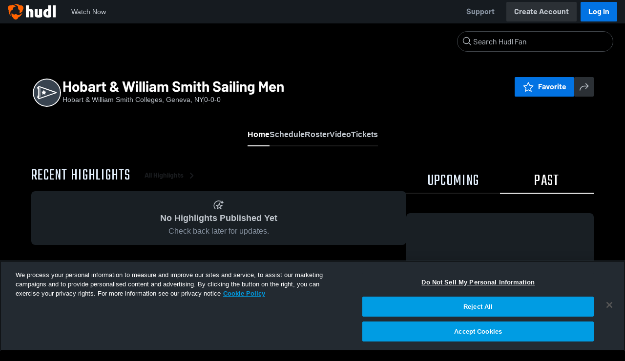

--- FILE ---
content_type: text/html; charset=utf-8
request_url: https://fan.hudl.com/usa/ny/geneva/organization/8579/hws-colleges/team/681124/hobart--william-smith-sailing-men
body_size: 30933
content:
<!DOCTYPE html><html lang="en" data-host="fan.hudl.com"><head><meta charSet="utf-8"/><meta name="viewport" content="width=device-width, initial-scale=1"/><link rel="stylesheet" href="https://assets.hudl.com/_next/v2/fan/_next/static/css/640cd921de82f17b.css" data-precedence="next"/><link rel="stylesheet" href="https://assets.hudl.com/_next/v2/fan/_next/static/css/ab453296d7f5b7d0.css" data-precedence="next"/><link rel="stylesheet" href="https://assets.hudl.com/_next/v2/fan/_next/static/css/d49e545865dda7a2.css" data-precedence="next"/><link rel="stylesheet" href="https://assets.hudl.com/_next/v2/fan/_next/static/css/29866b76b3698ef2.css" data-precedence="next"/><link rel="stylesheet" href="https://assets.hudl.com/_next/v2/fan/_next/static/css/75313573a4613d32.css" data-precedence="next"/><link rel="stylesheet" href="https://assets.hudl.com/_next/v2/fan/_next/static/css/63645920d6baf014.css" data-precedence="next"/><link rel="stylesheet" href="https://assets.hudl.com/_next/v2/fan/_next/static/css/10eb8813357ebbdc.css" data-precedence="next"/><link rel="stylesheet" href="https://assets.hudl.com/_next/v2/fan/_next/static/css/273bc9f67f424069.css" data-precedence="next"/><link rel="stylesheet" href="https://assets.hudl.com/_next/v2/fan/_next/static/css/e90ba3583522f3dd.css" data-precedence="next"/><link rel="stylesheet" href="https://assets.hudl.com/_next/v2/fan/_next/static/css/6d129774b035da85.css" data-precedence="next"/><link rel="stylesheet" href="https://assets.hudl.com/_next/v2/fan/_next/static/css/dc4dedf7040a902b.css" data-precedence="next"/><link rel="stylesheet" href="https://assets.hudl.com/_next/v2/fan/_next/static/css/df2569e298c18f9c.css" data-precedence="next"/><link rel="stylesheet" href="https://assets.hudl.com/_next/v2/fan/_next/static/css/02ed5018e60c484e.css" data-precedence="next"/><link rel="stylesheet" href="https://assets.hudl.com/_next/v2/fan/_next/static/css/a700a525d2d5422f.css" data-precedence="next"/><link rel="stylesheet" href="https://assets.hudl.com/_next/v2/fan/_next/static/css/619e096a78b120c4.css" data-precedence="next"/><link rel="stylesheet" href="https://assets.hudl.com/_next/v2/fan/_next/static/css/2b23785efdc2d4bc.css" data-precedence="next"/><link rel="stylesheet" href="https://assets.hudl.com/_next/v2/fan/_next/static/css/9b2489a64625d49b.css" data-precedence="next"/><link rel="stylesheet" href="https://assets.hudl.com/_next/v2/fan/_next/static/css/a7085c37043e2a45.css" data-precedence="next"/><link rel="stylesheet" href="https://assets.hudl.com/_next/v2/fan/_next/static/css/059eaff95271f923.css" data-precedence="next"/><link rel="stylesheet" href="https://assets.hudl.com/_next/v2/fan/_next/static/css/f4480f3ef062d004.css" data-precedence="next"/><link rel="stylesheet" href="https://assets.hudl.com/_next/v2/fan/_next/static/css/1532d4d13e12658c.css" data-precedence="next"/><link rel="stylesheet" href="https://assets.hudl.com/_next/v2/fan/_next/static/css/7462011a3889d71d.css" data-precedence="next"/><link rel="stylesheet" href="https://assets.hudl.com/_next/v2/fan/_next/static/css/07ea85ccf5447c18.css" data-precedence="next"/><link rel="stylesheet" href="https://assets.hudl.com/_next/v2/fan/_next/static/css/0aa7f1472dbaf8d0.css" data-precedence="next"/><link rel="stylesheet" href="https://assets.hudl.com/_next/v2/fan/_next/static/css/b01e5e6f28a84282.css" data-precedence="next"/><link rel="stylesheet" href="https://assets.hudl.com/_next/v2/fan/_next/static/css/c11997423df88b5c.css" data-precedence="next"/><link rel="stylesheet" href="https://assets.hudl.com/_next/v2/fan/_next/static/css/75a945cfa22dfcad.css" data-precedence="next"/><link rel="stylesheet" href="https://assets.hudl.com/_next/v2/fan/_next/static/css/2b7d2904574766fe.css" data-precedence="next"/><link rel="stylesheet" href="https://assets.hudl.com/_next/v2/fan/_next/static/css/e716073b28115e1b.css" data-precedence="next"/><link rel="preload" as="script" fetchPriority="low" href="https://assets.hudl.com/_next/v2/fan/_next/static/chunks/webpack-8f1e23a935b4671c.js"/><script src="https://assets.hudl.com/_next/v2/fan/_next/static/chunks/939370a5-b904a15e8e20ee6f.js" async=""></script><script src="https://assets.hudl.com/_next/v2/fan/_next/static/chunks/1409-6cdd02848eaba7bb.js" async=""></script><script src="https://assets.hudl.com/_next/v2/fan/_next/static/chunks/main-app-f4b158e7545e1a8f.js" async=""></script><script src="https://assets.hudl.com/_next/v2/fan/_next/static/chunks/app/global-error-19cdd74590e564a0.js" async=""></script><script src="https://assets.hudl.com/_next/v2/fan/_next/static/chunks/ff20c4a3-4434d2fe4e14b98d.js" async=""></script><script src="https://assets.hudl.com/_next/v2/fan/_next/static/chunks/298d1a4e-9593176abee3d49b.js" async=""></script><script src="https://assets.hudl.com/_next/v2/fan/_next/static/chunks/5ec1d55f-30bc026b8ae9371a.js" async=""></script><script src="https://assets.hudl.com/_next/v2/fan/_next/static/chunks/73aca819-c0e692adf6903741.js" async=""></script><script src="https://assets.hudl.com/_next/v2/fan/_next/static/chunks/e3b22baa-58fe4bbd26f9a029.js" async=""></script><script src="https://assets.hudl.com/_next/v2/fan/_next/static/chunks/32cf85b7-7cecb25e734ba06f.js" async=""></script><script src="https://assets.hudl.com/_next/v2/fan/_next/static/chunks/e1510053-4646b14fa22e5eea.js" async=""></script><script src="https://assets.hudl.com/_next/v2/fan/_next/static/chunks/aacb5ff3-2114d936ae139a13.js" async=""></script><script src="https://assets.hudl.com/_next/v2/fan/_next/static/chunks/70957be7-a7b713476c81d1d4.js" async=""></script><script src="https://assets.hudl.com/_next/v2/fan/_next/static/chunks/e911d361-2d878dea27fa653f.js" async=""></script><script src="https://assets.hudl.com/_next/v2/fan/_next/static/chunks/d8847401-79f09a80d5627ecf.js" async=""></script><script src="https://assets.hudl.com/_next/v2/fan/_next/static/chunks/8365-945f8534a9683584.js" async=""></script><script src="https://assets.hudl.com/_next/v2/fan/_next/static/chunks/4067-897443c6732825bc.js" async=""></script><script src="https://assets.hudl.com/_next/v2/fan/_next/static/chunks/8036-5772b051a6018856.js" async=""></script><script src="https://assets.hudl.com/_next/v2/fan/_next/static/chunks/1754-f55883b325311462.js" async=""></script><script src="https://assets.hudl.com/_next/v2/fan/_next/static/chunks/9227-89fa70aded962b6d.js" async=""></script><script src="https://assets.hudl.com/_next/v2/fan/_next/static/chunks/7579-8559a09fe6d41b3d.js" async=""></script><script src="https://assets.hudl.com/_next/v2/fan/_next/static/chunks/app/%5Bcountry%5D/%5Bsubdivision%5D/%5Bcity%5D/organization/%5BschoolId%5D/%5BschoolName%5D/team/%5BteamId%5D/%5BteamName%5D/page-44e3630c5e572d4d.js" async=""></script><script src="https://assets.hudl.com/_next/v2/fan/_next/static/chunks/4127-cd68a58fc3ca4f1d.js" async=""></script><script src="https://assets.hudl.com/_next/v2/fan/_next/static/chunks/app/layout-1cb4a2783bf77930.js" async=""></script><script src="https://assets.hudl.com/_next/v2/fan/_next/static/chunks/app/error-91ab56db71d123f5.js" async=""></script><script src="https://assets.hudl.com/_next/v2/fan/_next/static/chunks/app/not-found-3357267652788b4f.js" async=""></script><link rel="preload" href="https://cdn.cookielaw.org/scripttemplates/otSDKStub.js" as="script"/><link rel="preload" href="https://sc-ui.hudl.com/hudl-ui-plugins/webnav/1/hudl-ui-plugins-webnav_bundled.js.gz" as="script"/><link rel="preload" href="https://sc-ui.hudl.com/hudl-ui-plugins/generic/1.7.0/hudl-ui-plugins-generic_bundled.js.gz" as="script"/><link rel="preload" href="https://securepubads.g.doubleclick.net/tag/js/gpt.js" as="script"/><link rel="preload" href="https://c.amazon-adsystem.com/aat/amzn-consent.js" as="script"/><link rel="preload" href="https://hudl.my.site.com/ESWHudlbotSupportPage1705930852610/assets/js/bootstrap.min.js" as="script"/><link rel="preconnect" href="https://static.hudl.com"/><meta name="google-site-verification" content="wngxe0hqKejKoVxOuLTIu4L0GzbYvlaYG554-RfEcvc"/><meta name="google-site-verification" content="zMQT38Xd3W8wyNe8SpSeiyx8R6zOROSLxwNa1hhFdkA"/><title>Hobart &amp; William Smith Sailing Men  | College Sports | Home | Hudl</title><meta name="description" content="View livestreams, highlights and upcoming events for Hobart &amp; William Smith Colleges in Geneva, NY."/><meta name="apple-itunes-app" content="app-id=6449098724"/><meta property="og:title" content="Hobart &amp; William Smith Sailing Men  • Home"/><meta property="og:description" content="View livestreams, highlights and upcoming events for Hobart &amp; William Smith Colleges in Geneva, NY."/><meta property="og:site_name" content="Hudl"/><meta property="og:image" content="https://assets.hudl.com/_next/v2/fan/_next/static/media/HudlLogoPreview.3b9b0b68.png"/><meta property="og:image:alt" content="Hudl Logo"/><meta property="og:type" content="website"/><meta name="twitter:card" content="summary_large_image"/><meta name="twitter:title" content="Hobart &amp; William Smith Sailing Men  • Home"/><meta name="twitter:description" content="View livestreams, highlights and upcoming events for Hobart &amp; William Smith Colleges in Geneva, NY."/><meta name="twitter:image" content="https://assets.hudl.com/_next/v2/fan/_next/static/media/HudlLogoPreview.3b9b0b68.png"/><link rel="icon" href="/favicon.ico" type="image/x-icon" sizes="16x16"/><link rel="stylesheet" href="https://sc-ui.hudl.com/uniform-ui-components/all/4/uniform-ui-components_bundled.css.gz"/><link href="https://sc-ui.hudl.com/hudl-ui-plugins/webnav/1/hudl-ui-plugins-webnav_bundled.css.gz" rel="stylesheet" type="text/css"/><link href="https://sc-ui.hudl.com/hudl-ui-plugins/generic/1.7.0/hudl-ui-plugins-generic_bundled.css.gz" rel="stylesheet" type="text/css"/><link rel="stylesheet" href="https://static.hudl.com/microservice-assets/frontends/uniform/fonts/barlow.css"/><script src="https://assets.hudl.com/_next/v2/fan/_next/static/chunks/polyfills-42372ed130431b0a.js" noModule=""></script></head><body class="u-environment--dark"><noscript><div class="u-notice u-env--light u-notice--tight"><div class="u-indicator u-indicator--information u-padding--half"><svg class="u-icon u-icon--medium" viewBox="0 0 32 32" aria-label="Information" role="img" fill-rule="evenodd"><path fill="inherit" d="M16 2a14 14 0 1 0 0 28 14 14 0 0 0 0-28m0 6a1.5 1.5 0 1 1 0 3 1.5 1.5 0 0 1 0-3m4 15.625a.5.5 0 0 1-.5.5h-7a.5.5 0 0 1-.5-.5v-1.25a.5.5 0 0 1 .5-.5h2.375v-5.75H13.5a.5.5 0 0 1-.5-.5v-1.25a.5.5 0 0 1 .5-.5h3.125a.5.5 0 0 1 .5.5v7.5H19.5a.5.5 0 0 1 .5.5z"></path></svg></div><div class="u-notice__content"><p class="u-text u-text--small u-text--set-solid" data-qa-id="undefined-text"><strong class="u-margin--quarter--right u-notice__header">JavaScript is not enabled.</strong>Some parts of the page may have additional content if JavaScript is enabled.</p></div></div></noscript><script type="application/ld+json">{"@context":"https://schema.org/","@type":"SportsTeam","name":"Hobart & William Smith Sailing Men ","logo":"","address":{"@type":"PostalAddress","streetAddress":"300 Pulteney St.","addressLocality":"Geneva","addressRegion":"NY","postalCode":"14456","addressCountry":"US"},"gender":"MENS","sport":"OTHER","parentOrganization":{"@context":"https://schema.org/","@type":"CollegeOrUniversity","name":"Hobart & William Smith Colleges","logo":"","url":"https://fan.hudl.com/usa/ny/geneva/organization/8579/hws-colleges","sameAs":null,"address":{"@type":"PostalAddress","streetAddress":"300 Pulteney St.","addressLocality":"Geneva","addressRegion":"NY","postalCode":"14456","addressCountry":"US"}}}</script><!--$!--><template data-dgst="BAILOUT_TO_CLIENT_SIDE_RENDERING"></template><!--/$--><script src="https://assets.hudl.com/_next/v2/fan/_next/static/chunks/webpack-8f1e23a935b4671c.js" async=""></script><script>(self.__next_f=self.__next_f||[]).push([0]);self.__next_f.push([2,null])</script><script>self.__next_f.push([1,"1:HL[\"https://assets.hudl.com/_next/v2/fan/_next/static/css/640cd921de82f17b.css\",\"style\"]\n2:HL[\"https://assets.hudl.com/_next/v2/fan/_next/static/css/ab453296d7f5b7d0.css\",\"style\"]\n3:HL[\"https://assets.hudl.com/_next/v2/fan/_next/static/css/d49e545865dda7a2.css\",\"style\"]\n4:HL[\"https://assets.hudl.com/_next/v2/fan/_next/static/css/29866b76b3698ef2.css\",\"style\"]\n5:HL[\"https://assets.hudl.com/_next/v2/fan/_next/static/css/75313573a4613d32.css\",\"style\"]\n6:HL[\"https://assets.hudl.com/_next/v2/fan/_next/static/css/63645920d6baf014.css\",\"style\"]\n7:HL[\"https://assets.hudl.com/_next/v2/fan/_next/static/css/10eb8813357ebbdc.css\",\"style\"]\n8:HL[\"https://assets.hudl.com/_next/v2/fan/_next/static/css/273bc9f67f424069.css\",\"style\"]\n9:HL[\"https://assets.hudl.com/_next/v2/fan/_next/static/css/e90ba3583522f3dd.css\",\"style\"]\na:HL[\"https://assets.hudl.com/_next/v2/fan/_next/static/css/6d129774b035da85.css\",\"style\"]\nb:HL[\"https://assets.hudl.com/_next/v2/fan/_next/static/css/dc4dedf7040a902b.css\",\"style\"]\nc:HL[\"https://assets.hudl.com/_next/v2/fan/_next/static/css/df2569e298c18f9c.css\",\"style\"]\nd:HL[\"https://assets.hudl.com/_next/v2/fan/_next/static/css/02ed5018e60c484e.css\",\"style\"]\ne:HL[\"https://assets.hudl.com/_next/v2/fan/_next/static/css/a700a525d2d5422f.css\",\"style\"]\nf:HL[\"https://assets.hudl.com/_next/v2/fan/_next/static/css/619e096a78b120c4.css\",\"style\"]\n10:HL[\"https://assets.hudl.com/_next/v2/fan/_next/static/css/2b23785efdc2d4bc.css\",\"style\"]\n11:HL[\"https://assets.hudl.com/_next/v2/fan/_next/static/css/9b2489a64625d49b.css\",\"style\"]\n12:HL[\"https://assets.hudl.com/_next/v2/fan/_next/static/css/a7085c37043e2a45.css\",\"style\"]\n13:HL[\"https://assets.hudl.com/_next/v2/fan/_next/static/css/059eaff95271f923.css\",\"style\"]\n14:HL[\"https://assets.hudl.com/_next/v2/fan/_next/static/css/f4480f3ef062d004.css\",\"style\"]\n15:HL[\"https://assets.hudl.com/_next/v2/fan/_next/static/css/1532d4d13e12658c.css\",\"style\"]\n16:HL[\"https://assets.hudl.com/_next/v2/fan/_next/static/css/7462011a3889d71d.css\",\"style\"]\n17:HL[\"https://assets.hudl.com/_next/v2"])</script><script>self.__next_f.push([1,"/fan/_next/static/css/07ea85ccf5447c18.css\",\"style\"]\n18:HL[\"https://assets.hudl.com/_next/v2/fan/_next/static/css/0aa7f1472dbaf8d0.css\",\"style\"]\n19:HL[\"https://assets.hudl.com/_next/v2/fan/_next/static/css/b01e5e6f28a84282.css\",\"style\"]\n1a:HL[\"https://assets.hudl.com/_next/v2/fan/_next/static/css/c11997423df88b5c.css\",\"style\"]\n1b:HL[\"https://assets.hudl.com/_next/v2/fan/_next/static/css/75a945cfa22dfcad.css\",\"style\"]\n1c:HL[\"https://assets.hudl.com/_next/v2/fan/_next/static/css/2b7d2904574766fe.css\",\"style\"]\n1d:HL[\"https://assets.hudl.com/_next/v2/fan/_next/static/css/e716073b28115e1b.css\",\"style\"]\n"])</script><script>self.__next_f.push([1,"1e:I[41585,[],\"\"]\n21:I[42224,[],\"\"]\n29:I[90696,[],\"\"]\n2c:I[17708,[\"6470\",\"static/chunks/app/global-error-19cdd74590e564a0.js\"],\"default\"]\n22:[\"country\",\"usa\",\"d\"]\n23:[\"subdivision\",\"ny\",\"d\"]\n24:[\"city\",\"geneva\",\"d\"]\n25:[\"schoolId\",\"8579\",\"d\"]\n26:[\"schoolName\",\"hws-colleges\",\"d\"]\n27:[\"teamId\",\"681124\",\"d\"]\n28:[\"teamName\",\"hobart--william-smith-sailing-men\",\"d\"]\n2d:[]\n"])</script><script>self.__next_f.push([1,"0:[\"$\",\"$L1e\",null,{\"buildId\":\"ttagSuk7xDkVCEHW4CHtk\",\"assetPrefix\":\"https://assets.hudl.com/_next/v2/fan\",\"urlParts\":[\"\",\"usa\",\"ny\",\"geneva\",\"organization\",\"8579\",\"hws-colleges\",\"team\",\"681124\",\"hobart--william-smith-sailing-men\"],\"initialTree\":[\"\",{\"children\":[[\"country\",\"usa\",\"d\"],{\"children\":[[\"subdivision\",\"ny\",\"d\"],{\"children\":[[\"city\",\"geneva\",\"d\"],{\"children\":[\"organization\",{\"children\":[[\"schoolId\",\"8579\",\"d\"],{\"children\":[[\"schoolName\",\"hws-colleges\",\"d\"],{\"children\":[\"team\",{\"children\":[[\"teamId\",\"681124\",\"d\"],{\"children\":[[\"teamName\",\"hobart--william-smith-sailing-men\",\"d\"],{\"children\":[\"__PAGE__\",{}]}]}]}]}]}]}]}]}]}]},\"$undefined\",\"$undefined\",true],\"initialSeedData\":[\"\",{\"children\":[[\"country\",\"usa\",\"d\"],{\"children\":[[\"subdivision\",\"ny\",\"d\"],{\"children\":[[\"city\",\"geneva\",\"d\"],{\"children\":[\"organization\",{\"children\":[[\"schoolId\",\"8579\",\"d\"],{\"children\":[[\"schoolName\",\"hws-colleges\",\"d\"],{\"children\":[\"team\",{\"children\":[[\"teamId\",\"681124\",\"d\"],{\"children\":[[\"teamName\",\"hobart--william-smith-sailing-men\",\"d\"],{\"children\":[\"__PAGE__\",{},[[\"$L1f\",\"$L20\",[[\"$\",\"link\",\"0\",{\"rel\":\"stylesheet\",\"href\":\"https://assets.hudl.com/_next/v2/fan/_next/static/css/e90ba3583522f3dd.css\",\"precedence\":\"next\",\"crossOrigin\":\"$undefined\"}],[\"$\",\"link\",\"1\",{\"rel\":\"stylesheet\",\"href\":\"https://assets.hudl.com/_next/v2/fan/_next/static/css/6d129774b035da85.css\",\"precedence\":\"next\",\"crossOrigin\":\"$undefined\"}],[\"$\",\"link\",\"2\",{\"rel\":\"stylesheet\",\"href\":\"https://assets.hudl.com/_next/v2/fan/_next/static/css/dc4dedf7040a902b.css\",\"precedence\":\"next\",\"crossOrigin\":\"$undefined\"}],[\"$\",\"link\",\"3\",{\"rel\":\"stylesheet\",\"href\":\"https://assets.hudl.com/_next/v2/fan/_next/static/css/df2569e298c18f9c.css\",\"precedence\":\"next\",\"crossOrigin\":\"$undefined\"}],[\"$\",\"link\",\"4\",{\"rel\":\"stylesheet\",\"href\":\"https://assets.hudl.com/_next/v2/fan/_next/static/css/02ed5018e60c484e.css\",\"precedence\":\"next\",\"crossOrigin\":\"$undefined\"}],[\"$\",\"link\",\"5\",{\"rel\":\"stylesheet\",\"href\":\"https://assets.hudl.com/_next/v2/fan/_next/static/css/a700a525d2d5422f.css\",\"precedence\":\"next\",\"crossOrigin\":\"$undefined\"}],[\"$\",\"link\",\"6\",{\"rel\":\"stylesheet\",\"href\":\"https://assets.hudl.com/_next/v2/fan/_next/static/css/619e096a78b120c4.css\",\"precedence\":\"next\",\"crossOrigin\":\"$undefined\"}],[\"$\",\"link\",\"7\",{\"rel\":\"stylesheet\",\"href\":\"https://assets.hudl.com/_next/v2/fan/_next/static/css/2b23785efdc2d4bc.css\",\"precedence\":\"next\",\"crossOrigin\":\"$undefined\"}],[\"$\",\"link\",\"8\",{\"rel\":\"stylesheet\",\"href\":\"https://assets.hudl.com/_next/v2/fan/_next/static/css/9b2489a64625d49b.css\",\"precedence\":\"next\",\"crossOrigin\":\"$undefined\"}],[\"$\",\"link\",\"9\",{\"rel\":\"stylesheet\",\"href\":\"https://assets.hudl.com/_next/v2/fan/_next/static/css/a7085c37043e2a45.css\",\"precedence\":\"next\",\"crossOrigin\":\"$undefined\"}],[\"$\",\"link\",\"10\",{\"rel\":\"stylesheet\",\"href\":\"https://assets.hudl.com/_next/v2/fan/_next/static/css/059eaff95271f923.css\",\"precedence\":\"next\",\"crossOrigin\":\"$undefined\"}],[\"$\",\"link\",\"11\",{\"rel\":\"stylesheet\",\"href\":\"https://assets.hudl.com/_next/v2/fan/_next/static/css/f4480f3ef062d004.css\",\"precedence\":\"next\",\"crossOrigin\":\"$undefined\"}],[\"$\",\"link\",\"12\",{\"rel\":\"stylesheet\",\"href\":\"https://assets.hudl.com/_next/v2/fan/_next/static/css/1532d4d13e12658c.css\",\"precedence\":\"next\",\"crossOrigin\":\"$undefined\"}],[\"$\",\"link\",\"13\",{\"rel\":\"stylesheet\",\"href\":\"https://assets.hudl.com/_next/v2/fan/_next/static/css/7462011a3889d71d.css\",\"precedence\":\"next\",\"crossOrigin\":\"$undefined\"}],[\"$\",\"link\",\"14\",{\"rel\":\"stylesheet\",\"href\":\"https://assets.hudl.com/_next/v2/fan/_next/static/css/07ea85ccf5447c18.css\",\"precedence\":\"next\",\"crossOrigin\":\"$undefined\"}],[\"$\",\"link\",\"15\",{\"rel\":\"stylesheet\",\"href\":\"https://assets.hudl.com/_next/v2/fan/_next/static/css/0aa7f1472dbaf8d0.css\",\"precedence\":\"next\",\"crossOrigin\":\"$undefined\"}],[\"$\",\"link\",\"16\",{\"rel\":\"stylesheet\",\"href\":\"https://assets.hudl.com/_next/v2/fan/_next/static/css/b01e5e6f28a84282.css\",\"precedence\":\"next\",\"crossOrigin\":\"$undefined\"}],[\"$\",\"link\",\"17\",{\"rel\":\"stylesheet\",\"href\":\"https://assets.hudl.com/_next/v2/fan/_next/static/css/c11997423df88b5c.css\",\"precedence\":\"next\",\"crossOrigin\":\"$undefined\"}],[\"$\",\"link\",\"18\",{\"rel\":\"stylesheet\",\"href\":\"https://assets.hudl.com/_next/v2/fan/_next/static/css/75a945cfa22dfcad.css\",\"precedence\":\"next\",\"crossOrigin\":\"$undefined\"}],[\"$\",\"link\",\"19\",{\"rel\":\"stylesheet\",\"href\":\"https://assets.hudl.com/_next/v2/fan/_next/static/css/2b7d2904574766fe.css\",\"precedence\":\"next\",\"crossOrigin\":\"$undefined\"}],[\"$\",\"link\",\"20\",{\"rel\":\"stylesheet\",\"href\":\"https://assets.hudl.com/_next/v2/fan/_next/static/css/e716073b28115e1b.css\",\"precedence\":\"next\",\"crossOrigin\":\"$undefined\"}]]],null],null]},[null,[\"$\",\"$L21\",null,{\"parallelRouterKey\":\"children\",\"segmentPath\":[\"children\",\"$22\",\"children\",\"$23\",\"children\",\"$24\",\"children\",\"organization\",\"children\",\"$25\",\"children\",\"$26\",\"children\",\"team\",\"children\",\"$27\",\"children\",\"$28\",\"children\"],\"error\":\"$undefined\",\"errorStyles\":\"$undefined\",\"errorScripts\":\"$undefined\",\"template\":[\"$\",\"$L29\",null,{}],\"templateStyles\":\"$undefined\",\"templateScripts\":\"$undefined\",\"notFound\":\"$undefined\",\"notFoundStyles\":\"$undefined\"}]],null]},[null,[\"$\",\"$L21\",null,{\"parallelRouterKey\":\"children\",\"segmentPath\":[\"children\",\"$22\",\"children\",\"$23\",\"children\",\"$24\",\"children\",\"organization\",\"children\",\"$25\",\"children\",\"$26\",\"children\",\"team\",\"children\",\"$27\",\"children\"],\"error\":\"$undefined\",\"errorStyles\":\"$undefined\",\"errorScripts\":\"$undefined\",\"template\":[\"$\",\"$L29\",null,{}],\"templateStyles\":\"$undefined\",\"templateScripts\":\"$undefined\",\"notFound\":\"$undefined\",\"notFoundStyles\":\"$undefined\"}]],null]},[null,[\"$\",\"$L21\",null,{\"parallelRouterKey\":\"children\",\"segmentPath\":[\"children\",\"$22\",\"children\",\"$23\",\"children\",\"$24\",\"children\",\"organization\",\"children\",\"$25\",\"children\",\"$26\",\"children\",\"team\",\"children\"],\"error\":\"$undefined\",\"errorStyles\":\"$undefined\",\"errorScripts\":\"$undefined\",\"template\":[\"$\",\"$L29\",null,{}],\"templateStyles\":\"$undefined\",\"templateScripts\":\"$undefined\",\"notFound\":\"$undefined\",\"notFoundStyles\":\"$undefined\"}]],null]},[null,[\"$\",\"$L21\",null,{\"parallelRouterKey\":\"children\",\"segmentPath\":[\"children\",\"$22\",\"children\",\"$23\",\"children\",\"$24\",\"children\",\"organization\",\"children\",\"$25\",\"children\",\"$26\",\"children\"],\"error\":\"$undefined\",\"errorStyles\":\"$undefined\",\"errorScripts\":\"$undefined\",\"template\":[\"$\",\"$L29\",null,{}],\"templateStyles\":\"$undefined\",\"templateScripts\":\"$undefined\",\"notFound\":\"$undefined\",\"notFoundStyles\":\"$undefined\"}]],null]},[null,[\"$\",\"$L21\",null,{\"parallelRouterKey\":\"children\",\"segmentPath\":[\"children\",\"$22\",\"children\",\"$23\",\"children\",\"$24\",\"children\",\"organization\",\"children\",\"$25\",\"children\"],\"error\":\"$undefined\",\"errorStyles\":\"$undefined\",\"errorScripts\":\"$undefined\",\"template\":[\"$\",\"$L29\",null,{}],\"templateStyles\":\"$undefined\",\"templateScripts\":\"$undefined\",\"notFound\":\"$undefined\",\"notFoundStyles\":\"$undefined\"}]],null]},[null,[\"$\",\"$L21\",null,{\"parallelRouterKey\":\"children\",\"segmentPath\":[\"children\",\"$22\",\"children\",\"$23\",\"children\",\"$24\",\"children\",\"organization\",\"children\"],\"error\":\"$undefined\",\"errorStyles\":\"$undefined\",\"errorScripts\":\"$undefined\",\"template\":[\"$\",\"$L29\",null,{}],\"templateStyles\":\"$undefined\",\"templateScripts\":\"$undefined\",\"notFound\":\"$undefined\",\"notFoundStyles\":\"$undefined\"}]],null]},[null,[\"$\",\"$L21\",null,{\"parallelRouterKey\":\"children\",\"segmentPath\":[\"children\",\"$22\",\"children\",\"$23\",\"children\",\"$24\",\"children\"],\"error\":\"$undefined\",\"errorStyles\":\"$undefined\",\"errorScripts\":\"$undefined\",\"template\":[\"$\",\"$L29\",null,{}],\"templateStyles\":\"$undefined\",\"templateScripts\":\"$undefined\",\"notFound\":\"$undefined\",\"notFoundStyles\":\"$undefined\"}]],null]},[null,[\"$\",\"$L21\",null,{\"parallelRouterKey\":\"children\",\"segmentPath\":[\"children\",\"$22\",\"children\",\"$23\",\"children\"],\"error\":\"$undefined\",\"errorStyles\":\"$undefined\",\"errorScripts\":\"$undefined\",\"template\":[\"$\",\"$L29\",null,{}],\"templateStyles\":\"$undefined\",\"templateScripts\":\"$undefined\",\"notFound\":\"$undefined\",\"notFoundStyles\":\"$undefined\"}]],null]},[null,[\"$\",\"$L21\",null,{\"parallelRouterKey\":\"children\",\"segmentPath\":[\"children\",\"$22\",\"children\"],\"error\":\"$undefined\",\"errorStyles\":\"$undefined\",\"errorScripts\":\"$undefined\",\"template\":[\"$\",\"$L29\",null,{}],\"templateStyles\":\"$undefined\",\"templateScripts\":\"$undefined\",\"notFound\":\"$undefined\",\"notFoundStyles\":\"$undefined\"}]],null]},[[[[\"$\",\"link\",\"0\",{\"rel\":\"stylesheet\",\"href\":\"https://assets.hudl.com/_next/v2/fan/_next/static/css/640cd921de82f17b.css\",\"precedence\":\"next\",\"crossOrigin\":\"$undefined\"}],[\"$\",\"link\",\"1\",{\"rel\":\"stylesheet\",\"href\":\"https://assets.hudl.com/_next/v2/fan/_next/static/css/ab453296d7f5b7d0.css\",\"precedence\":\"next\",\"crossOrigin\":\"$undefined\"}],[\"$\",\"link\",\"2\",{\"rel\":\"stylesheet\",\"href\":\"https://assets.hudl.com/_next/v2/fan/_next/static/css/d49e545865dda7a2.css\",\"precedence\":\"next\",\"crossOrigin\":\"$undefined\"}],[\"$\",\"link\",\"3\",{\"rel\":\"stylesheet\",\"href\":\"https://assets.hudl.com/_next/v2/fan/_next/static/css/29866b76b3698ef2.css\",\"precedence\":\"next\",\"crossOrigin\":\"$undefined\"}],[\"$\",\"link\",\"4\",{\"rel\":\"stylesheet\",\"href\":\"https://assets.hudl.com/_next/v2/fan/_next/static/css/75313573a4613d32.css\",\"precedence\":\"next\",\"crossOrigin\":\"$undefined\"}],[\"$\",\"link\",\"5\",{\"rel\":\"stylesheet\",\"href\":\"https://assets.hudl.com/_next/v2/fan/_next/static/css/63645920d6baf014.css\",\"precedence\":\"next\",\"crossOrigin\":\"$undefined\"}],[\"$\",\"link\",\"6\",{\"rel\":\"stylesheet\",\"href\":\"https://assets.hudl.com/_next/v2/fan/_next/static/css/10eb8813357ebbdc.css\",\"precedence\":\"next\",\"crossOrigin\":\"$undefined\"}],[\"$\",\"link\",\"7\",{\"rel\":\"stylesheet\",\"href\":\"https://assets.hudl.com/_next/v2/fan/_next/static/css/273bc9f67f424069.css\",\"precedence\":\"next\",\"crossOrigin\":\"$undefined\"}]],\"$L2a\"],null],null],\"couldBeIntercepted\":false,\"initialHead\":[null,\"$L2b\"],\"globalErrorComponent\":\"$2c\",\"missingSlots\":\"$W2d\"}]\n"])</script><script>self.__next_f.push([1,"2e:I[6196,[\"770\",\"static/chunks/ff20c4a3-4434d2fe4e14b98d.js\",\"2000\",\"static/chunks/298d1a4e-9593176abee3d49b.js\",\"5918\",\"static/chunks/5ec1d55f-30bc026b8ae9371a.js\",\"2\",\"static/chunks/73aca819-c0e692adf6903741.js\",\"1668\",\"static/chunks/e3b22baa-58fe4bbd26f9a029.js\",\"3249\",\"static/chunks/32cf85b7-7cecb25e734ba06f.js\",\"149\",\"static/chunks/e1510053-4646b14fa22e5eea.js\",\"4235\",\"static/chunks/aacb5ff3-2114d936ae139a13.js\",\"5670\",\"static/chunks/70957be7-a7b713476c81d1d4.js\",\"6398\",\"static/chunks/e911d361-2d878dea27fa653f.js\",\"6612\",\"static/chunks/d8847401-79f09a80d5627ecf.js\",\"8365\",\"static/chunks/8365-945f8534a9683584.js\",\"4067\",\"static/chunks/4067-897443c6732825bc.js\",\"8036\",\"static/chunks/8036-5772b051a6018856.js\",\"1754\",\"static/chunks/1754-f55883b325311462.js\",\"9227\",\"static/chunks/9227-89fa70aded962b6d.js\",\"7579\",\"static/chunks/7579-8559a09fe6d41b3d.js\",\"3765\",\"static/chunks/app/%5Bcountry%5D/%5Bsubdivision%5D/%5Bcity%5D/organization/%5BschoolId%5D/%5BschoolName%5D/team/%5BteamId%5D/%5BteamName%5D/page-44e3630c5e572d4d.js\"],\"ClientHostContextProvider\"]\n2f:I[74872,[\"8365\",\"static/chunks/8365-945f8534a9683584.js\",\"4127\",\"static/chunks/4127-cd68a58fc3ca4f1d.js\",\"1754\",\"static/chunks/1754-f55883b325311462.js\",\"3185\",\"static/chunks/app/layout-1cb4a2783bf77930.js\"],\"\"]\n31:I[75218,[\"8365\",\"static/chunks/8365-945f8534a9683584.js\",\"4127\",\"static/chunks/4127-cd68a58fc3ca4f1d.js\",\"1754\",\"static/chunks/1754-f55883b325311462.js\",\"3185\",\"static/chunks/app/layout-1cb4a2783bf77930.js\"],\"TimingAnalytics\"]\n"])</script><script>self.__next_f.push([1,"2a:[\"$\",\"$L2e\",null,{\"host\":\"fan.hudl.com\",\"children\":[\"$\",\"html\",null,{\"lang\":\"en\",\"data-host\":\"fan.hudl.com\",\"children\":[[\"$\",\"head\",null,{\"children\":[[\"$\",\"$L2f\",null,{\"src\":\"https://cdn.cookielaw.org/scripttemplates/otSDKStub.js\",\"type\":\"text/javascript\",\"data-domain-script\":\"3bd688f5-b6bf-4b17-939b-ebc3cf875964\"}],[\"$\",\"$L2f\",null,{\"id\":\"optanon-inline\",\"dangerouslySetInnerHTML\":{\"__html\":\"\\n              function OptanonWrapper() {\\n                if (window.OnetrustActiveGroups) {\\n                  var activeGroups = window.OnetrustActiveGroups\\n                    .split(',')\\n                    .filter(function(g) { return g !== '' \u0026\u0026 g.startsWith('C000'); });\\n                  window.dispatchEvent(new CustomEvent('OneTrustGroupsUpdated', { detail: activeGroups }));\\n                }\\n              }\\n            \"}}],[\"$\",\"link\",null,{\"rel\":\"stylesheet\",\"href\":\"https://sc-ui.hudl.com/uniform-ui-components/all/4/uniform-ui-components_bundled.css.gz\"}],[\"$\",\"$L2f\",null,{\"id\":\"hudlEmbed\",\"dangerouslySetInnerHTML\":{\"__html\":\"window.__hudlEmbed = { data: {} };\"}}],[\"$\",\"link\",null,{\"href\":\"https://sc-ui.hudl.com/hudl-ui-plugins/webnav/1/hudl-ui-plugins-webnav_bundled.css.gz\",\"rel\":\"stylesheet\",\"type\":\"text/css\"}],[\"$\",\"link\",null,{\"href\":\"https://sc-ui.hudl.com/hudl-ui-plugins/generic/1.7.0/hudl-ui-plugins-generic_bundled.css.gz\",\"rel\":\"stylesheet\",\"type\":\"text/css\"}],[\"$\",\"$L2f\",null,{\"src\":\"https://sc-ui.hudl.com/hudl-ui-plugins/webnav/1/hudl-ui-plugins-webnav_bundled.js.gz\",\"type\":\"text/javascript\"}],[\"$\",\"$L2f\",null,{\"src\":\"https://sc-ui.hudl.com/hudl-ui-plugins/generic/1.7.0/hudl-ui-plugins-generic_bundled.js.gz\",\"type\":\"text/javascript\"}],[\"$\",\"$L2f\",null,{\"src\":\"https://securepubads.g.doubleclick.net/tag/js/gpt.js\",\"type\":\"text/javascript\"}],[\"$\",\"$L2f\",null,{\"src\":\"https://c.amazon-adsystem.com/aat/amzn-consent.js\",\"type\":\"text/javascript\"}],[\"$\",\"$L2f\",null,{\"src\":\"https://hudl.my.site.com/ESWHudlbotSupportPage1705930852610/assets/js/bootstrap.min.js\",\"type\":\"text/javascript\"}],[\"$\",\"link\",null,{\"rel\":\"preconnect\",\"href\":\"https://static.hudl.com\"}],[\"$\",\"link\",null,{\"rel\":\"stylesheet\",\"href\":\"https://static.hudl.com/microservice-assets/frontends/uniform/fonts/barlow.css\"}],[\"$\",\"meta\",null,{\"name\":\"google-site-verification\",\"content\":\"wngxe0hqKejKoVxOuLTIu4L0GzbYvlaYG554-RfEcvc\"}],[\"$\",\"meta\",null,{\"name\":\"google-site-verification\",\"content\":\"zMQT38Xd3W8wyNe8SpSeiyx8R6zOROSLxwNa1hhFdkA\"}]]}],[\"$\",\"body\",null,{\"className\":\"u-environment--dark\",\"children\":[[\"$\",\"noscript\",null,{\"children\":[\"$\",\"div\",null,{\"className\":\"u-notice u-env--light u-notice--tight\",\"children\":[[\"$\",\"div\",null,{\"className\":\"u-indicator u-indicator--information u-padding--half\",\"children\":[\"$\",\"svg\",null,{\"className\":\"u-icon u-icon--medium\",\"viewBox\":\"0 0 32 32\",\"aria-label\":\"Information\",\"role\":\"img\",\"fillRule\":\"evenodd\",\"data-qa-id\":\"$undefined\",\"children\":[\"$\",\"path\",null,{\"fill\":\"inherit\",\"d\":\"M16 2a14 14 0 1 0 0 28 14 14 0 0 0 0-28m0 6a1.5 1.5 0 1 1 0 3 1.5 1.5 0 0 1 0-3m4 15.625a.5.5 0 0 1-.5.5h-7a.5.5 0 0 1-.5-.5v-1.25a.5.5 0 0 1 .5-.5h2.375v-5.75H13.5a.5.5 0 0 1-.5-.5v-1.25a.5.5 0 0 1 .5-.5h3.125a.5.5 0 0 1 .5.5v7.5H19.5a.5.5 0 0 1 .5.5z\"}]}]}],[\"$\",\"div\",null,{\"className\":\"u-notice__content\",\"children\":[\"$\",\"p\",null,{\"className\":\"u-text u-text--small u-text--set-solid\",\"data-qa-id\":\"undefined-text\",\"children\":[[\"$\",\"strong\",null,{\"className\":\"u-margin--quarter--right u-notice__header\",\"children\":\"JavaScript is not enabled.\"}],\"Some parts of the page may have additional content if JavaScript is enabled.\"]}]}]]}]}],\"$L30\"]}],[\"$\",\"$L31\",null,{}]]}]}]\n"])</script><script>self.__next_f.push([1,"32:I[13667,[\"8365\",\"static/chunks/8365-945f8534a9683584.js\",\"4127\",\"static/chunks/4127-cd68a58fc3ca4f1d.js\",\"1754\",\"static/chunks/1754-f55883b325311462.js\",\"3185\",\"static/chunks/app/layout-1cb4a2783bf77930.js\"],\"default\"]\n33:I[93542,[\"7601\",\"static/chunks/app/error-91ab56db71d123f5.js\"],\"default\"]\n34:I[90627,[\"770\",\"static/chunks/ff20c4a3-4434d2fe4e14b98d.js\",\"8365\",\"static/chunks/8365-945f8534a9683584.js\",\"4067\",\"static/chunks/4067-897443c6732825bc.js\",\"1754\",\"static/chunks/1754-f55883b325311462.js\",\"9227\",\"static/chunks/9227-89fa70aded962b6d.js\",\"9160\",\"static/chunks/app/not-found-3357267652788b4f.js\"],\"default\"]\n"])</script><script>self.__next_f.push([1,"30:[\"$\",\"$L32\",null,{\"messages\":{\"fan.org-profile.error-state-heading\":\"Sorry, we couldn't load this page.\",\"fan.studios-content.highlights-for-you\":\"Highlights Made For You\",\"fan.account.password-security.password.social-linked\":\"Linked Account: {email}\",\"fan.button.deselect-all\":\"Deselect All\",\"fan.ssr.league.metadata.members.description.v1\":\"Explore livestreams, recent highlights and team rosters.\",\"fan.studios-content.highlights\":\"Highlights\",\"fan.ticketing.transfer.reached-transfer-limit\":\"These passes have reached their transfer limit and can no longer be transferred to others.\",\"fan.account.password-security.password.social-reset\":\"To reset your password, visit your {social} account settings.\",\"fan.sport.squash-recruiting\":\"Squash Recruiting\",\"fan.ticketing.order.checkout.email-error-help-text\":\"Please enter a valid email address.\",\"fan.org-programs.status-card.unauthenticated.log-in\":\"Log in\",\"fan.ticketing.my.tickets-tab-title\":\"Tickets\",\"fan.ticketing.order.generic-error\":\"We're having trouble loading this page. Please try reloading the page.\",\"fan.ticketing.how-to-use.contact-support-passes\":\"● For help with your passes, {hudlSupport}\",\"fan.video.video-landing.livestreams\":\"Livestreams\",\"fan.ticketing.how-to-use.scanned-passes\":\"● Passes can be scanned or activated for entry.\",\"fan.smart-app-banner.description\":\"Teams, scores, streams \u0026 more.\",\"fan.schedule.content.emptyStateSub\":\"Check back later for updates \\nor select another event. \",\"fan.ticketing.league-pass-event-filter.all-schools\":\"All Schools\",\"fan.ticketing.how-to-use.contact-support-tickets\":\"● For help with your tickets, {hudlSupport}\",\"fan.registration-participant.submission-error-message\":\"We couldn’t save your athlete information. Please try again.\",\"fan.footer.about.careers\":\"Careers\",\"fan.ticketing.transparent-fees.error-checkout\":\"There was a problem calculating the order total.\",\"fan.ssr.organization.metadata.video.description\":\"Watch live events, past livestreams and recent highlights.\",\"fan.ssr.organization.metadata.teams.description\":\"Explore their teams’ livestreams, highlights, rosters and more.\",\"fan.org-programs.registration-confirmation.event-details\":\"Event Details\",\"fan.overview.live-and-upcoming\":\"All Live \u0026 Upcoming\",\"fan.ssr.league.metadata.schedule.description.v1\":\"Find scheduled events, livestreams and recent scores.\",\"fan.ticketing.league-pass-event-filter.filter-slash-league-type\":\"Filter / {displayName}\",\"fan.ssr.team.metadata.location-description\":\" for {schoolName} in {city}, {subdivision}.\",\"fan.homepage.fansearch-error.hudl-support-text\":\"Hudl Support\",\"fan.ticketing.transfer.once-transferred-passes\":\"Once a pass is transferred, it will no longer be available in your account.\",\"fan.favorites-call-to-action.button-text\":\"Login\",\"fan.account.personal-info.personalInformation\":\"Personal Information\",\"fan.ticketing.event-today.help-banner-text-bold-passes\":\"You have an event today!\",\"fan.teams.team-data-card.team-schedule-link\":\"Schedule\",\"fan.video.team.checkForUpdates\":\"Check out this team’s previous seasons.\",\"fan.sport.lacrosse-recruiting\":\"Lacrosse Recruiting\",\"fan.sport.performing-arts-recruiting\":\"Performing Arts Recruiting\",\"fan.ticketing.order.details.pass-transfer-limit\":\"Transfer Limit: {limit}\",\"fan.ticketing.tab.enjoy-event-banner.passes-remaining\":\"{remainingPasses} pass{remainingPasses, plural, =1 {} other {es}} ha{remainingPasses, plural, =1 {s} other {ve}} not been used.\",\"fan.ticketing.tab.no-ticketed-events-enabled-help-text.team\":\"Once tickets are available for this team, you'll be able to purchase them here. Want to find more events to support {orgName}? Go to their \\\"Tickets\\\" page to see what’s coming up.\",\"fan.ticketing.order.confirmation.confirmation-description-hudl-support-tickets\":\"Your tickets have been sent to {emailAddress}. If you don’t receive an email after a few minutes, check your spam folder or {hudlSupport}\",\"fan.ticketing.transfer.remaining-transfers\":\"Remaining Transfers: {remainingTransfers}\",\"fan.ticketing.redemption.number-selected-passes\":\"{numberOfTickets} Pass{numberOfTickets, plural, =1 {} other {es}} Selected\",\"fan.ticketing.redemption.ready-to-use-passes\":\"Ready to Use {numberOfTickets} Pass{numberOfTickets, plural, =1 {} other {es}}?\",\"fan.ticketing.transparent-fees.service-fee-help-text-tickets\":\"Includes {hudlFeeInCents} service fee per ticket\",\"fan.org-profile.error-state-text\":\"Try reloading the page or try again later. If you continue having trouble, hit up {hudlSupport}.\",\"fan.org-programs.checkout.pricing-error-message\":\"There was a problem loading the pricing for this registration. Please try again.\",\"fan.org-programs.forms.questions-description\":\"Answer the following questions to complete registration for this program.\",\"fan.favorites-call-to-action.main-text\":\"Add favorites to find tickets, watch highlights and get alerts when your teams go live.\",\"fan.overview.live-now\":\"Live Now\",\"fan.video.thumbnail.minutes\":\"{minuteCount} {minuteCount, plural, one {minute} other {minutes}} ago\",\"fan.event-viewer.watch.views\":\"{viewCount, plural, one { View} other { Views}}\",\"fan.event-viewer.watch.video-not-found\":\"Could not find video! Check your URL and try again.\",\"fan.account.personal-info.privacyInformation\":\"We'll use the information below to provide updates about your account and other Hudl products. You can check our Privacy Policy for more information.\",\"fan.video.thumbnail.year.dateFormat\":\"PP\",\"fan.account.password-security.password.error-toast\":\"We’re having some issues sending the reset password email. Please try again later. If the problem continues, contact support.\",\"fan.account.personal-info.deleteAccount.modalText\":\"Are you sure you want to permanently delete your Hudl account?\\n\\nAll of your data will be erased. You will be unsubscribed from any active subscriptions and lose access to all media through purchases made on this account.\\n\\nAny related accounts linked to your email address will also be deleted. This action cannot be undone.\",\"fan.highlight.emptyState\":\"No Highlights Published Yet\",\"fan.account.reset-password-email.message\":\"If you have an account, a reset password link has been sent to your email.\",\"fan.account.verify-email.success-header\":\"You’re all set!\",\"fan.account.verify-email.success-message\":\"Thanks for verifying your email.\\nYou’ll be redirected to Hudl.com in {seconds} seconds...\",\"fan.account.verify-email.error-header\":\"Something went wrong\",\"fan.account.verify-email.error-message\":\"Contact support if you have any questions.\",\"fan.ticketing.events-list.no-events-today.active-pass\":\"No events today\",\"fan.account.verify-email.resend-success-message\":\"If you have an account, a new verification link has been sent to your email address.\",\"fan.account.verify-email.resend-error\":\"We’re having some issues sending the email. Please try again later. If the problem continues, contact support.\",\"fan.account.account-created.toast-message\":\"Your account has been created. Use the verification link sent to your email address to verify your account.\",\"fan.footer.contact.support\":\"Support\",\"fan.school-page.feedback-modal.first-paragraph\":\"This profile contains everything your fans need to follow along—teams, schedules, scores, highlights and livestreams all in one place.\",\"fan.sport.softball-recruiting\":\"Softball Recruiting\",\"fan.ticketing.league-pass-event-filter.level\":\"Level\",\"fan.school-page.feedback-modal.second-paragraph\":\"These profiles won't be publicly available until the Fall of 2023, but we need your feedback to improve them for you and your fans. As you continue, a survey will launch for you to fill out alongside your new profile.\",\"fan.registration-participant.form-item.grade-10th.short\":\"10th\",\"fan.ticketing.league-pass-event-filter.search-for-league-type\":\"Search for a {displayName}...\",\"fan.teams.team-level-filter.sophomore\":\"Sophomore\",\"fan.event-viewer.watch.published\":\"Published {date}\",\"fan.team.select-season\":\"Select a Season\",\"fan.video.video-filter.recent\":\"Recent\",\"fan.sport.basketball-recruiting\":\"Basketball Recruiting\",\"fan.sport.dance-and-drill\":\"Dance And Drill\",\"fan.sport.dance-and-drill-recruiting\":\"Dance And Drill Recruiting\",\"fan.sport.handball-recruiting\":\"Handball Recruiting\",\"fan.sport.lacrosse\":\"Lacrosse\",\"fan.sport.rugby-recruiting\":\"Rugby Recruiting\",\"fan.sport.sailing-and-yachting-recruiting\":\"Sailing And Yachting Recruiting\",\"fan.sport.swimming-and-diving-recruiting\":\"Swimming And Diving Recruiting\",\"fan.sport.tenpin-bowling\":\"Tenpin Bowling\",\"fan.sport.tenpin-bowling-recruiting\":\"Tenpin Bowling Recruiting\",\"fan.sport.water-polo\":\"Water Polo\",\"fan.button.back\":\"Back\",\"fan.ticketing.order.item-selection.additional-fees-applied-non-refundable\":\"Additional fees will be applied at checkout. All purchases are non-refundable.\",\"fan.ticketing.order.item-selection.passes-left\":\"pass{numberOfItems, plural, =1 {} other {es}} left\",\"fan.ticketing.order.seat-selection.select-seats-tip\":\"Use seat map below to select your seats. {maxSeats} tickets max per order.\",\"fan.ticketing.order.seat-selection.select-renewal-seats-tip\":\"Using the seat map below, select seats you would like to renew from your previous reservation.\",\"fan.ticketing.order.error-finding-ticketed-event\":\"We're having trouble loading this event page. Please try reloading the page.\",\"fan.ticketing.order.error-finding-pass\":\"We're having trouble loading this pass. Please try reloading the page.\",\"fan.ticketing.order.checkout.last-name-placeholder\":\"Enter last name\",\"fan.ticketing.order.checkout.read-terms-of-service\":\"By clicking 'I agree' you acknowledge you have read and agree to be bound by the {termsOfService} and {privacyPolicy}, including those additional terms and conditions referenced therein and/or available by hyperlink.\",\"fan.schedule.schedule-entry-content.past-game-final\":\"FINAL\",\"fan.ticketing.order.checkout.place-order-again-error-message\":\"Something went wrong. Please try placing your order again.\",\"fan.event-viewer.watch.featured-games\":\"Featured Games\",\"fan.ticketing.order.checkout.error-checking-out-contact-support\":\"We received your order, but we're having trouble processing it. Contact support to make sure you receive your tickets.\",\"fan.ticketing.order.confirmation.confirmation-description-with-support-tickets\":\"Your ticket{numberOfEntities, plural, =1 {} other {s}} {numberOfEntities, plural, =1 {has} other {have}} been sent to {emailAddress}. If you don’t receive an email after a few minutes, check your spam folder or {hudlSupport}\",\"fan.ticketing.order.confirmation.confirmation-description-with-support-passes\":\"Your pass{numberOfEntities, plural, =1 {} other {es}} {numberOfEntities, plural, =1 {has} other {have}} been sent to {emailAddress}. If you don’t receive an email after a few minutes, check your spam folder or {hudlSupport}\",\"fan.ticketing.order.confirmation.confirmation-description-with-support-pass-renewal\":\"You've renewed your pass{numberOfPasses, plural, =1 {} other {es}} and kept your seat{numberOfSeats, plural, =1 {} other {e}}! Your renewal pass{numberOfPasses, plural, =1 {} other {es}} {numberOfPasses, plural, =1 {has} other {have}} been sent to {emailAddress}. If you don’t receive an email after a few minutes, check your spam folder or {hudlSupport}\",\"fan.ticketing.order.confirmation.feedback-detail\":\"How was your purchase experience? We would love to hear about it—we’re always looking to make improvements!\",\"fan.ticketing.order.confirmation.organization-info-secondary\":\"Order # {ticketGroupReference}\",\"fan.ticketing.order.confirmation.use-mobile-help-text-tickets\":\"Your phone is your ticket. Open your tickets using the button above for entry to the event.\",\"fan.ticketing.order.confirmation.use-mobile-help-text-passes\":\"Your phone is your pass. Open your passes using the button above for entry to the event.\",\"fan.registration-participant.form-item.grad-year\":\"Graduation Year\",\"fan.ticketing.order.confirmation.print-item-help-text-tickets\":\"Open your tickets in advance in case cell service is slow at the venue.\",\"fan.ticketing.order.registration.join-hudl-perks\":\"Join Hudl to enjoy all the perks of staying connected to your favorite teams and athletes.\",\"fan.ticketing.order.error-pass-config-expired\":\"This pass is no longer available for purchase. Visit the tickets page for more options.\",\"fan.ticketing.order.has-been-fully-transferred\":\"All passes have been transferred from this order. Return to My Tickets \u0026 Passes to view your remaining ticketing orders. If you have any questions\",\"fan.ticketing.tab.your-passes\":\"Your Pass{numberOfPasses, plural, =1 {} other {es}}\",\"fan.ticketing.my.ticketing-orders.error-loading-tickets\":\"We're having trouble loading your tickets. Try reloading the page or {hudlSupport}\",\"fan.ticketing.my.ticketing-orders.error-loading-passes\":\"We're having trouble loading your passes. Try reloading the page or {hudlSupport}\",\"fan.ticketing.tab.enjoy-event-banner.tickets-remaining\":\" {remainingTickets} ticket{remainingTickets, plural, =1 {} other {s}} ha{remainingTickets, plural, =1 {s} other {ve}} not been used.\",\"fan.ticketing.tab.enjoy-event-banner.tickets-in-use\":\"You used {numberRedeemed} ticket{numberRedeemed, plural, =1 {} other {s}} at entry for this event. \",\"fan.ticketing.order.review.reserve\":\"Reserve\",\"fan.ticketing.tab.no-ticketed-events-published-help-text.league\":\"Once tickets are available for this league, you'll be able to purchase them here. Go to your school's profile page to find more upcoming events.\",\"fan.ticketing.tab.no-ticketed-events-enabled-help-text\":\"{orgName} hasn't set up digital tickets yet. Let them know you're interested in purchasing tickets on Hudl!\",\"fan.ticketing.tab.no-ticketing-entities-published.team\":\"Once tickets are available for this team, you'll be able to purchase them here. Want to find more events to support {orgName}? Go to their \\\"Tickets\\\" page to see what's coming up.\",\"fan.ticketing.ticket.qr-code-alt-text\":\"The QR Code for ticket {ticketNumber} of {totalTicketsNumber}\",\"fan.ticketing.pass.qr-code-alt-text\":\"The QR Code for pass {passNumber} of {totalPassesNumber}\",\"fan.ticketing.pass.renewal.renewal-period-ended\":\"Renewal period for this pass has ended. Go to Tickets to check out passes available for purchase.\",\"fan.ticketing.how-to-use.show-staff\":\"● To scan your tickets, show them to staff member at entry.\",\"fan.ticketing.how-to-use.at-event\":\"● Make sure you are at the event and following the instructions of authorized staff.\",\"fan.ticketing.disabled-qr-code.help-text-tickets\":\"{boldText} Screenshots will not be accepted for entry.\",\"fan.ticketing.disabled-pass-qr-code.event-qr-code-text\":\"Select an event in the Upcoming Events tab to view your active QR code.\",\"fan.ticketing.transfer.problem-transferring-passes\":\"There was a problem transferring your passes. Please try again.\",\"fan.ticketing.transfer.number-selected-tickets\":\"{numSelectedEntities} ticket{numSelectedEntities, plural, =1 {} other {s}} selected\",\"fan.ticketing.redemption.follow-staff-instructions\":\"Make sure you're following the instructions of authorized staff at entry.\",\"fan.ticketing.redemption.use-at-event-tickets\":\"Only use your tickets if you're at the event and have been instructed by authorized staff. Ticket usage for entry cannot be undone.\",\"fan.ticketing.redemption.use-at-event-passes\":\"Only use your passes if you're at the event and have been instructed by authorized staff. Pass usage for entry cannot be undone.\",\"fan.ticketing.redemption.enjoy-the-event\":\"You're all set. Enjoy the event and thanks for your support!\",\"fan.ticketing.redemption.ready-to-use-tickets\":\"Ready to Use {numberOfTickets} Ticket{numberOfTickets, plural, =1 {} other {s}}?\",\"fan.ticketing.redemption.used-for-entry-passes\":\"{numberOfTickets} Pass{numberOfTickets, plural, =1 {} other {es}} Used for Entry\",\"fan.ticketing.redemption.used-for-entry-with-name-passes\":\"{numberOfTickets} Pass{numberOfTickets, plural, =1 {} other {es}} Used for {entityName}\",\"fan.ticketing.redemption.problem-using-tickets\":\"There was a problem using your tickets for entry. Please try again.\",\"fan.ssr.league.metadata.location-description\":\"Located in {location}.\",\"fan.ticketing.rebook-seats.error-message\":\"Something went wrong while trying to book your seats. Please re-select your seats and try again.\",\"fan.footer.contact.heading\":\"Contact Us\",\"fan.ticketing.event.does-not-exist\":\"This event no longer exists. Go to Tickets to find upcoming events.\",\"fan.ticketing.event.is-past\":\"This event has already passed. Go to Tickets to find upcoming events.\",\"fan.ticketing.pass.in-renewal-no-access-error\":\"This pass is currently only available for renewal. If you are a returning pass holder, please use the link provided in your email to renew your seats.\",\"fan.dialog.share.copy\":\"Copy\",\"fan.league.all-live-and-upcoming\":\"All Live \u0026 Upcoming\",\"fan.ticketing.form-fields.character-limit-error\":\"Character count is over the limit. {characterCount}/{characterLimit}\",\"fan.ticketing.transparent-fees.transaction-fees\":\"transaction fees\",\"fan.ticketing.transparent-fees.service-fee-tickets\":\"This includes the base ticket price and a {hudlFeeInCents} service fee for each ticket. Your purchase supports the school and Hudl's ticketing platform.\",\"fan.ticketing.transparent-fees.service-fee-passes\":\"This includes the base pass price and a {hudlFeeInCents} service fee for each pass. Your purchase supports the school and Hudl's ticketing platform.\",\"fan.ticketing.transparent-fees.transaction-fee\":\"Order Transaction Fee\",\"fan.ticketing.transparent-fees.transaction-fee-help-text\":\"The fee is collected by Stripe, Hudl's payment provider, to process your order.\",\"fan.ticketing.transparent-fees.service-fee-help-text\":\"Includes {hudlFeeInCents} service fee\",\"fan.ticketing.league-pass-event-filter.x-schools\":\"{schoolCount, plural, one {# School Selected} other {# Schools Selected}}\",\"fan.ticketing.league-pass-event-filter.x-league-type\":\"{count, plural, one {# {displayName} Selected} other {# {displayNamePlural} Selected}}\",\"fan.ticketing.teams-list.view-teams\":\"View Teams\",\"fan.search-bar.error-state\":\"We're having trouble loading this content. Try reloading the page.\",\"fan.search-bar.placeholder\":\"Search for a school or club\",\"fan.search-bar.search-for-mobile-v1\":\"Search for an athlete, school, club and more\",\"fan.search-bar.clubs-v1\":\"Clubs\",\"fan.nav-bar.watch-now\":\"Watch Now\",\"fan.ssr.organization.metadata.teams.tab-title\":\"Teams\",\"fan.homepage.fansearch-error.text-bottom\":\"Please check back soon, or hit up {hudlSupport} if the issue persists.\",\"fan.page-not-found.heading\":\"Sorry, we couldn't find that page.\",\"fan.org-programs.checkout.free-registration-full\":\"This registration is now full. Your registration can't be completed.\",\"fan.org-programs.checkout.paid-registration-full\":\"This registration is now full. Your order can't be processed.\",\"fan.pageHeaderInfo-component.edit-button.text\":\"Edit Profile\",\"fan.org-programs.checkout.read-terms-of-service-v2\":\"By clicking 'I agree' you acknowledge you have read and agree to be bound by the {termsOfService}and {privacyPolicy}, including those additional terms and conditions referenced therein and/or available by hyperlink.\",\"fan.org-programs.checkout.read-terms-of-service\":\"By clicking 'I agree' you acknowledge you have read and agree to be bound by the {termsOfService} and {privacyPolicy}, including those additional terms and conditions referenced therein and/or available by hyperlink.\",\"fan.org-programs.invite.decline-confirmation.title\":\"You've successfully declined {athleteName}'s offer to join {teamName}\",\"fan.org-programs.invite.decline-confirmation.description\":\"Your response has been recorded, and an org administrator has been notified. If you would like to change your response, please contact {orgName}.\",\"fan.org-programs.registration-confirmation.description\":\"Thank you for registering {firstName} {lastName}. {boldConfirmationText} Please check your inbox for additional details.\",\"fan.org-programs.registration-confirmation.self-registration-description\":\"Congratulations! You have been successfully registered. {boldConfirmationText} Please check your inbox for additional details.\",\"fan.org-programs.list.empty-state.description.archived\":\"This program is no longer active and isn't accepting registrations.\",\"fan.org-programs.status-card.unauthenticated.description\":\"We’ll match your athlete to eligible registrations to help you get started faster.\",\"fan.org-programs.status-card.no-athletes.description\":\"We'll use their details to show the registrations they're eligible for.\",\"fan.org-programs.forms.render-error\":\"There was an error rendering the form. Please contact support.\",\"fan.org-programs.forms.render-error-page-load-prefix\":\"There was a problem loading this page. Refresh the page, try again later, or \",\"fan.org-programs.order-summary.future-payments-note\":\"Note: Future payments will automatically be charged on the dates listed in the payment schedule for the payment option you've selected.\",\"fan.registration-participant.form-item.guardian-checkbox\":\"I am the parent or legal guardian of the athlete listed above. You must be a parent or legal guardian to register someone under 18 years old. I acknowledge that the participant and I, the parent/legal guardian, agree to abide by the organization's rules and policies.\",\"fan.org-programs.checkout.form-submission-error-message-prefix\":\"We're having trouble saving your responses. Please try again later or \",\"fan.org-programs.payment-options.payment-summary\":\"Payment Summary\",\"fan.org-programs.payment-options.select-payment-option\":\"Select Payment Option\",\"fan.org-programs.payment-schedule.payment-due\":\"{title} due {dueDate}\",\"fan.favorite-button.error-message.favorite\":\"Unable to add favorite right now. Please try again later.\",\"fan.ticketing.order.confirmation.use-mobile-device-help-text\":\"Save your {itemTypePluralized} digitally on your mobile device.\",\"fan.sport.rugby-league\":\"Rugby League\",\"fan.favorite-button.unfavorite-modal.confirm\":\"Yes, Remove Favorite\",\"fan.ticketing.transfer.add-recipient-information-tickets\":\"Add Ticket Recipient Information\",\"fan.ticketing.order.back-to-hudl-fan\":\"Back to Hudl Fan\",\"fan.ticketing.order.item-selection.non-refundable\":\"All purchases are non-refundable.\",\"fan.ticketing.ticket.ticket-footer-text\":\"Ticket must be scanned for entry.\",\"fan.ssr.team.metadata.schedule.tab-title\":\"Schedule\",\"fan.org-programs.payment-options.total-due-today\":\"Total Due Today\",\"fan.ticketing.order.checkout.first-name-error-help-text\":\"Please provide your first name.\",\"fan.ticketing.event-today.help-banner-text-passes\":\"Your passes are ready to be scanned or used for entry.\",\"fan.ticketing.my.ticketing-orders.no-passes-purchased-help-text\":\"You'll be able to access purchased passes here. All purchases directly support athletic programs and their teams.\",\"fan.roster.jersey-number\":\"Jersey #\",\"fan.ticketing.my.ticketing-orders.no-passes-purchased-help\":\"Search for a school or club to find available passes, and directly support your favorite teams.\",\"fan.ticketing.order.details.schools-included-in-pass-label\":\"Schools Included In Pass:\",\"fan.schedule.date-range.reset-button-text.today\":\"Today\",\"fan.favorite-sidebar.redirect.team.unavailable\":\"Unable to navigate to team profile.\",\"fan.ticketing.order.checkout.confirm-email-error-help-text\":\"Email address does not match.\",\"fan.registration-participant.form-item.add-athletes-description\":\"Enter your athlete’s information so we can match them to eligible registrations.\",\"fan.ticketing.order.confirmation.feedback-button\":\"Provide Feedback\",\"fan.org-programs.registration-card.grade\":\"Grade\",\"fan.team.home.schedule-tab.full-schedule\":\"Full Schedule\",\"fan.overview.pastLivestreams.viewAll\":\"All Past Livestreams\",\"fan.registration-participant.form-item.grade-3rd\":\"3rd Grade\",\"fan.league.schedule.video-button.preview\":\"Preview\",\"fan.sport.wrestling-recruiting\":\"Wrestling Recruiting\",\"fan.ticketing.order.checkout.toast-error-message\":\"Something went wrong. Please try again.\",\"fan.org-programs.list.empty-state.description.draft\":\"This program is being updated and isn't accepting registrations right now.\",\"fan.org-programs.checkout.name-on-card\":\"Name on Card\",\"fan.button.continue\":\"Continue\",\"fan.org-programs.footer.continue\":\"Continue\",\"fan.sport.soccer\":\"Soccer\",\"fan.ticketing.order.details.teams-included-in-pass-label\":\"Teams Included In Pass:\",\"fan.ssr.team.metadata.schedule.description\":\"Find scheduled events, livestreams and recent scores\",\"fan.org-programs.list.empty-state.description\":\"This program doesn't have any active registrations. When they open, they'll appear here.\",\"fan.org-programs.registration-card.status.ineligible-athletes\":\"Not Eligible\",\"fan.ticketing.rebook-seats.error-message-select-seats\":\"Select Seats\",\"fan.org-programs.registration-card.gender-adult-men-and-women\":\"Men and Women\",\"fan.ticketing.my.ticketing-orders.pass-valid-for\":\"Pass Valid For:\",\"fan.account.personal-info.deleteAccount.confirmTitle\":\"Delete Account\",\"fan.org-programs.registration-card.add-athlete-standalone-link\":\"Add a new athlete\",\"fan.ticketing.redemption.mobile-header-passes\":\"Passes\",\"fan.ticketing.ticket.ticket-footer-text-new\":\"Ticket must be used on site for entry.\",\"fan.org-programs.order-summary.registration-summary\":\"Registration Summary\",\"fan.registration-participant.form-item.grade-9th.short\":\"9th\",\"fan.account.personal-info.deleteAccount.title\":\"Delete Account\",\"fan.org-programs.registration-card.boys\":\"Boys\",\"fan.ticketing.event-today.help-banner-text-tickets\":\"{boldText} Your tickets are ready to be scanned or used for entry.\",\"fan.sport.golf\":\"Golf\",\"fan.video.video-landing.allEvents\":\"All Events\",\"fan.event-viewer.watch.full-game\":\"FULL GAME\",\"fan.account.verify-email.access-expired-message\":\"Let us know if you'd like us to send you a new one.\",\"fan.seating-type.general-admission\":\"General Admission\",\"fan.video.video-filter.highlights\":\"Highlights\",\"fan.video.video-filter.live-now\":\"Live Now\",\"fan.video.video-landing.highlights\":\"Highlights\",\"fan.account.personal-info.deleteAccount.errorToast\":\"We're having some issues deleting the account. Please try again later. If the problem continues, contact support.\",\"fan.org-programs.registration-card.gender-adult-men\":\"Men\",\"fan.video.video-landing.recent\":\"Recent\",\"fan.org-programs.status-card.unauthenticated.create-account-link\":\"Create account\",\"fan.league.all-highlights\":\"All Highlights\",\"fan.button.transfer\":\"Transfer\",\"fan.teams.team-level-filter.other\":\"Other\",\"fan.registration-participant.form-item.cancel-changes-button\":\"Cancel\",\"fan.teams.team-level-filter.freshman\":\"Freshman\",\"fan.studios-content.past-games\":\"Past Games\",\"fan.org-programs.payment-options.transaction-fee-note\":\"Transaction fees will be applied at checkout\",\"fan.ssr.organization.metadata.tickets.tab-title\":\"Tickets\",\"fan.ticketing.transparent-fees.error-message\":\"There was a problem calculating the order total. Refresh the page to try again.\",\"fan.ticketing.ticket.ticket-section\":\"Section\",\"fan.overview.all-live\":\"All Live\",\"fan.ticketing.order.seat-summary.generalAdmissionArea\":\"Zone\",\"fan.org-programs.checkout.registration-processing-error-message-support\":\"support\",\"fan.account.personal-info.firstName\":\"First Name\",\"fan.dialog.share.social-share.post\":\"Post\",\"fan.org-programs.order-summary.registration-total\":\"Registration Total\",\"fan.schedule-entry-location.home\":\"Home\",\"fan.dialog.share.copy-link\":\"Or copy link\",\"fan.roster.graduation-year\":\"Class of\",\"fan.event-viewer.watch.game-highlights\":\"GAME HIGHLIGHTS\",\"fan.registration-participant.form-item.grade-8th\":\"8th Grade\",\"fan.org-programs.order-summary.payment-summary\":\"Payment Summary\",\"fan.ticketing.redemption.go-to-my-tickets\":\"Go To My Tickets\",\"fan.registration-participant.form-item.grade-academic-year\":\"Your athlete’s grade for the {academicYear} academic year.\",\"fan.org-programs.registration-card.gender\":\"Gender\",\"fan.sport.cross-country\":\"Cross Country\",\"fan.org-programs.forms.render-error-page-load-contact-support\":\"contact support\",\"fan.sport.football\":\"Football\",\"fan.sport.surfing-recruiting\":\"Surfing Recruiting\",\"fan.ticketing.order.checkout.checkout-header\":\"Checkout\",\"fan.ticketing.checkout.select-tickets\":\"Select Ticket(s)\",\"fan.ticketing.transfer.once-transferred-tickets\":\"Once a ticket is transferred, it will no longer be available in your account.\",\"fan.ticketing.order.review.total-includes-fees-non-refundable\":\"Total includes all fees. All purchases are non-refundable.\",\"fan.hudl-tickets-purchase-terms\":\"Hudl Tickets Purchase Terms\",\"fan.ticketing.order.confirmation.scan-entry-passes\":\"Show Passes at Event\",\"fan.ticketing.order.reload-page\":\"Reload\",\"fan.simple-webnav.watch-now\":\"Watch Now\",\"fan.ticketing.filter-container.select-all\":\"Select All\",\"fan.search-bar.search-for-v1\":\"Search for an athlete, school, club, association or league\",\"fan.sport.no-sport\":\"No Sport\",\"fan.teams.team-data-card.team-highlights-link\":\"Highlights\",\"fan.sport.wrestling\":\"Wrestling\",\"fan.footer.solutions.licensing-suite\":\"Licensing Suite\",\"fan.ticketing.max-per-order-per-line-item\":\"Limit: {limit}\",\"fan.ssr.team.metadata.video.description\":\"Watch live events, past livestreams and highlights\",\"fan.footer.products.release-notes\":\"Release Notes\",\"fan.league.past-livestreams\":\"Past Livestreams\",\"fan.ticketing.checkout.error-finding-ticketing-event\":\"We’re having trouble loading this event page. Please try reloading the page.\",\"fan.org-programs.registration-card.gender-youth-girls-and-boys\":\"Girls and Boys\",\"fan.ticketing.order.confirmation.non-refundable\":\"Note: This purchase is non-refundable.\",\"fan.sport.gymnastics-recruiting\":\"Gymnastics Recruiting\",\"fan.favorite-button.favorited\":\"Favorited\",\"fan.org-programs.registration-card.eligibility\":\"Eligibility\",\"fan.footer.cookies\":\"Cookies\",\"fan.org-programs.registration-card.details\":\"Details\",\"fan.org-programs.payment-schedule.deposit-due-upon-registration\":\"Deposit due upon registration\",\"fan.favorite-sidebar.context-menu.remove-favorite\":\"Remove Favorite\",\"fan.ticketing.tab.no-ticketed-events-published-help-text\":\"Once tickets are available, you'll be able to purchase them here.\",\"fan.page-not-found.contact-support\":\"If you're sure something should be here, feel free to contact \u003ca\u003eHudl support\u003c/a\u003e.\",\"fan.org-programs.payment-options.view-schedule\":\"View Schedule\",\"fan.org-programs.payment-options.header-description\":\"Choose your preferred payment option for \",\"fan.footer.solutions.heading\":\"Solutions\",\"fan.ticketing.order.item-selection.max-items-per-order-passes\":\"{maxNumItems} passes max per purchase\",\"fan.contact-support-text\":\"contact support.\",\"fan.account.personal-info.lastName\":\"Last Name\",\"fan.org-programs.order-summary.registration-column\":\"Registration\",\"fan.ticketing.tab.passes\":\"Passes\",\"fan.schedule.content.emptyState\":\"No Event Summary Available\",\"fan.ticketing.filter-container.apply-filter\":\"Apply Filter\",\"fan.ticketing.reserved-seats-your-seats\":\"Your Seat(s)\",\"fan.overview.schedule.flag.view\":\"View\",\"fan.sport.australian-rules-football-recruiting\":\"Australian Rules Football Recruiting\",\"fan.league.schedule.live-now\":\"Live Now\",\"fan.sport.rugby-union\":\"Rugby Union\",\"fan.overview.schedule.flag.live\":\"LIVE\",\"fan.ticketing.order.item-selection.fees-included\":\"All fees are included in this order total.\",\"fan.ticketing.order.item-selection.fees-included-non-refundable\":\"All fees are included in this order total. All purchases are non-refundable.\",\"fan.ticketing.order.order-sum-passes-plural\":\"Order Total: {lineItemConfigQuantitiesSum} passes\",\"fan.ticketing.redemption.show-device-to-staff-bold-tickets\":\"Show your device\",\"fan.ticketing.my.ticketing-orders.no-tickets-purchased-help\":\"Search for a school or club to find available tickets, and directly support your favorite teams.\",\"fan.footer.products.assist\":\"Assist\",\"fan.ticketing.league-pass-event-filter.all-league-type\":\"All {displayName}\",\"fan.ticketing.event-today.help-banner-text-bold-tickets\":\"You have an event today!\",\"fan.ticketing.tab.event-info\":\"Event Info\",\"fan.league.schedule.vs\":\"vs\",\"fan.ssr.team.metadata.roster.description\":\"Explore players, positions and metrics\",\"fan.ssr.team.metadata.event-viewer.description\":\"Watch live events, past livestreams and recent highlights\",\"fan.ssr.team.metadata.event-viewer.highlight-description\":\"Watch the best moments from {teamName}.\",\"fan.org-programs.checkout.name-on-card-help-text\":\"Enter the name exactly as it appears on your payment card\",\"fan.favorite-button.login-modal.create-account\":\"Create Account\",\"fan.favorite-sidebar.redirect.organization.unavailable\":\"Unable to navigate to organization profile.\",\"fan.footer.privacy-policy\":\"Privacy Policy\",\"fan.footer.about.press\":\"Press\",\"fan.schedule.emptyStateMonth\":\"No Events Scheduled This Month\",\"fan.ssr.organization.metadata.event-viewer.tab-title\":\"Watch Now\",\"fan.search-bar.filter-empty-state.title\":\"No Matching Results\",\"fan.ticketing.league-pass.select-school.no-results\":\"No results found\",\"fan.ticketing.order.order-total\":\"Order Total: {ticketTypeQuantitiesSum, plural, =0 {0 tickets} =1 {1 ticket} other {# tickets}}\",\"fan.video.video-landing.allPastLivestreams\":\"All Past Livestreams\",\"fan.ticketing.order.confirmation.organization-info-primary\":\"You're going!\",\"fan.org-programs.footer.finish-purchase\":\"Finish Purchase\",\"fan.ssr.organization.metadata.home.tab-title\":\"Home\",\"fan.ticketing.order.back-to-tickets\":\"Back to Tickets\",\"fan.registration-participant.form-item.date-of-birth\":\"Date of Birth\",\"fan.account.password-security.password.success-toast\":\"A reset password link has been sent to your email address.\",\"fan.league.home.latest-results.all-events\":\"All Events\",\"fan.org-programs.registration-card.girls\":\"Girls\",\"fan.ticketing.tab.pass-details\":\"Pass Details\",\"fan.account.password-security.title\":\"Password \u0026 Security\",\"fan.sport.badminton\":\"Badminton\",\"fan.org-programs.checkout.required\":\"Required\",\"fan.smart-app-banner.title.main\":\"Hudl Fan:\",\"fan.org-programs.registration-card.birthdate-from\":\"Birthdate From\",\"fan.org-programs.registration-card.birthdate-to\":\"Birthdate To\",\"fan.org-programs.school-programs.empty-state-header\":\"No Programs Available\",\"fan.ticketing.disabled-qr-code.qr-code-text\":\"QR code will be available a few hours before the event starts.\",\"fan.ticketing.tab.upcoming-events\":\"Upcoming Events\",\"fan.ticketing.tab.load-more-events\":\"Load More\",\"fan.ticketing.order.checkout.last-name\":\"Last Name\",\"fan.broadcast-purchase.unauthorized-text\":\"This broadcast must be purchased on\",\"fan.dialog.share.social-share.facebook\":\"Facebook\",\"fan.date.at\":\"@\",\"fan.ticketing.order.seat-summary.section\":\"Section\",\"fan.nav-bar.account-settings\":\"Account Settings\",\"fan.footer.solutions.club\":\"Club\",\"fan.footer.products.hudl\":\"Hudl\",\"fan.registration-participant.form-item.grade-5th.short\":\"5th\",\"fan.league.live-schools\":\"Live Schools\",\"fan.ticketing.discover.buttonText\":\"Go to {orgName}'s Profile\",\"fan.sport.badminton-recruiting\":\"Badminton Recruiting\",\"fan.footer.products.focus-flex\":\"Focus Flex\",\"fan.org-programs.footer.place-order\":\"Place Order\",\"fan.ticketing.share.done\":\"Done\",\"fan.roster.view-all\":\"View All\",\"fan.simple-webnav.login\":\"Log In\",\"fan.ticketing.redemption.select-for-entry-tickets\":\"Select Tickets to Use for Entry\",\"fan.org-programs.registration-confirmation.title\":\"Registration Confirmation\",\"fan.footer.about.company-news\":\"Company News\",\"fan.org-programs.athlete-selection.title\":\"Select Athlete\",\"fan.sport.netball-recruiting\":\"Netball Recruiting\",\"fan.search-bar.networks-v1\":\"Networks\",\"fan.ticketing.order.confirmation.order-summary\":\"Order Summary\",\"fan.ticketing.share.copy-link\":\"Copy Link\",\"fan.account.verify-email.access-expired-header\":\"Verification Link Expired\",\"fan.ticketing.redemption.already-used-tickets\":\"This ticket has already been used.\",\"fan.registration-participant.form-item.grade-12th.short\":\"12th\",\"fan.organization-card.teams-button-text\":\"Teams\",\"fan.video.thumbnail.weekday.dateFormat\":\"EEEE\",\"fan.footer.products.wyscout\":\"Wyscout\",\"fan.nav-bar.get-help\":\"Get Help\",\"fan.ticketing.order.details.team-count-in-pass-label\":\"{numberOfTeams, plural, one {# Team Included In Pass} other {# Teams Included In Pass}}\",\"fan.sport.field-hockey\":\"Field Hockey\",\"fan.ticketing.redemption.show-device-to-staff-tickets\":\"{boldText} to authorized staff to use tickets for entry.\",\"fan.dialog.share.social-share\":\"Share on {social}\",\"fan.ticketing.filter-container.clear-all\":\"Clear All\",\"fan.ticketing.order.confirmation.scan-entry-help-passes\":\"Authorized staff will scan your passes at the event.\",\"fan.ticketing.my.details-header-tickets\":\"Event Details\",\"fan.pageHeaderInfo-component.share-button.text\":\"Share\",\"fan.sport.football-recruiting\":\"Football Recruiting\",\"fan.ticketing.tab.tickets\":\"Tickets\",\"fan.ticketing.order.confirmation.print-items-passes\":\"Print Your Passes\",\"fan.org-programs.registration-card.full-price\":\"Full Payment\",\"fan.ticketing.how-to-use.show-staff-tickets\":\"● To scan your tickets, show them to staff member at entry.\",\"fan.ticketing.start-search\":\"Start a Search\",\"fan.footer.solutions.college\":\"Collegiate\",\"fan.schedule-entry-outcome.no-score-reported\":\"No score reported\",\"fan.org-programs.forms.render-error-refresh-button\":\"Refresh\",\"fan.ticketing.transfer.successfully-transferred-tickets\":\"{numSelectedEntities} ticket{numSelectedEntities, plural, =1 {} other {s}} successfully transferred\",\"fan.ticketing.order.confirmation.details-information-hudl-support-button\":\"Your tickets have been sent to the email address provided, {emailAddress}. If you haven't received them in a few minutes, try checking your spam folder. If you didn't receive your tickets please {hudlSupport}\",\"fan.schedule-entry-location.away\":\"Away\",\"fan.sport.golf-recruiting\":\"Golf Recruiting\",\"fan.sport.cycling\":\"Cycling\",\"fan.footer.products.gamepass\":\"GamePass\",\"fan.favorite-button.unfavorite-modal.message\":\"Are you sure you want to remove {entityName} from your favorites?\",\"fan.ticketing.league-pass-event-filter.search-for-school\":\"Search for a school...\",\"fan.registration-participant.form-item.grade-5th\":\"5th Grade\",\"fan.page-not-found.go-home\":\"Go to Home\",\"fan.ticketing.order.item-selection.item-limit-per-order-passes\":\"Limit {maxNumItems} total pass{maxNumItems, plural, =1 {} other {es}} per order\",\"fan.sport.fencing\":\"Fencing\",\"fan.org-programs.status-card.no-athletes.title\":\"Add your athletes to get started.\",\"fan.favorite-button.unfavorite-modal.title\":\"Remove Favorite?\",\"fan.org-programs.invite.decline-modal.cancel\":\"Cancel\",\"fan.organization-card.schedule-button-text\":\"Schedule\",\"fan.nav-bar.registrations-and-payments\":\"Registrations \u0026 Payments\",\"fan.sport.volleyball-recruiting\":\"Volleyball Recruiting\",\"fan.ticketing.order.order-sum-passes\":\"Order Total: {lineItemConfigQuantitiesSum} pass\",\"fan.ticketing.league-pass.select-school.header\":\"Select Your School\",\"fan.ticketing.checkout.order-total\":\"Order Total: {ticketTypeQuantitiesSum, plural, =0 {0 tickets} =1 {1 ticket} other {# tickets}}\",\"fan.ticketing.tab.buy-tickets\":\"Buy Tickets\",\"fan.ticketing.order.confirmation.customer-information\":\"Customer Information\",\"fan.broadcast-purchase.unauthorized-header\":\"Unauthorized\",\"fan.org-programs.list.my-athletes\":\"My Athletes\",\"fan.footer.about.advertise\":\"Advertise\",\"fan.ticketing.share.copy-the-link-tickets\":\"Copy the link to share your tickets.\",\"fan.org-programs.school-programs.empty-state-text\":\"{school} doesn't have any active programs right now.\",\"fan.ticketing.ticket.ticket-table\":\"Table\",\"fan.ticketing.form-fields.field-required-error\":\"This information is required.\",\"fan.ticketing.redemption.use-for-entry-tickets\":\"Use Tickets for Entry\",\"fan.ssr.organization.metadata.tickets.description\":\"Buy digital tickets to attend upcoming events.\",\"fan.account.reset-password-email.header\":\"Check Your Email\",\"fan.ticketing.reserved-seats-timer-display\":\"Holding Seats For\",\"fan.ticketing.tab.no-ticketed-events-button.team\":\"Find More Events\",\"fan.schedule.date-range.reset-button-text.this-month\":\"This Month\",\"fan.footer.products.heading\":\"Products\",\"fan.ticketing.redemption.go-to-my-passes\":\"Go To My Passes\",\"fan.sport.netball\":\"Netball\",\"fan.registration-participant.form-item.grade-2nd\":\"2nd Grade\",\"fan.org-programs.order-summary.transaction-fee\":\"Transaction Fee\",\"fan.video.video-landing.live\":\"Live Now\",\"fan.ticketing.order.seat-summary.row\":\"Row\",\"fan.registration-participant.form-item.grade-11th\":\"11th Grade\",\"fan.org-programs.checkout.payment-information\":\"Payment Information\",\"fan.sport.softball\":\"Softball\",\"fan.favorite-button.login-modal.login\":\"Log In\",\"fan.ticketing.league-pass-event-filter.filter-slash-schools\":\"Filter / Schools\",\"fan.ticketing.order.review.continue\":\"Continue\",\"fan.org-programs.registration-confirmation.bold-description-free\":\"A confirmation email has been sent to {email}.\",\"fan.registration-participant.form-item.grade-1st.short\":\"1st\",\"fan.ticketing.order.confirmation.details-purchase-headline\":\"Purchase Confirmation\",\"fan.footer.solutions.youth-football\":\"Youth Football\",\"fan.schedule.emptyStateWeek\":\"No Events Scheduled This Week\",\"fan.ticketing.order.seat-selection.select-renewal-seats\":\"Select Your Renewal Seat(s)\",\"fan.ticketing.order.item-selection.max-items-per-item-type-tickets\":\"{maxNumItems} tickets max per ticket type\",\"fan.ticketing.checkout.reload-page\":\"Reload\",\"fan.ticketing.filter-container.filter\":\"Filter\",\"fan.org-programs.payment-options.pay-in-full\":\"Full Payment\",\"fan.homepage.spotlight.heading.partial-stacked-bottom\":\"the\",\"fan.ticketing.league-pass-display.member\":\"Member\",\"fan.ticketing.league-pass.select-school.continue-purchase-pass\":\"Continue to Purchase Pass\",\"fan.refund-exchange-policy\":\"refund and exchange policy\",\"fan.enter\":\"Enter\",\"fan.footer.products.focus\":\"Focus\",\"fan.org-programs.registration-card.status.add-athletes-to-register-link\":\"{link} to register.\",\"fan.video.video-card.views\":\"{viewCount, plural, one { View} other { Views}}\",\"fan.schedule.schedule-entry-content.game-highlights\":\"GAME HIGHLIGHTS\",\"fan.schedule.date-range.reset-button-text.this-week\":\"This Week\",\"fan.ticketing.order.item-selection.additional-fees-applied\":\"Additional fees will be applied at checkout.\",\"fan.ticketing.league-pass-display.clubs\":\"Clubs\",\"fan.org-programs.registration-card.birthdate\":\"Birthdate\",\"fan.event-viewer.watch.on-demand\":\"This Livestream will be available on-demand once it's uploaded to Hudl\",\"fan.nav-bar.tutorials\":\"Tutorials\",\"fan.ticketing.order.confirmation.scan-for-entry\":\"Scan for Entry\",\"fan.ticketing.order.confirmation.event-details\":\"Event Details\",\"fan.registration-participant.form-item.grade-7th\":\"7th Grade\",\"fan.roster.weight-abbreviation\":\"lbs\",\"fan.ticketing.transparent-fees.total-passes\":\"Pass Total\",\"fan.overview.highlights.header\":\"Top Highlights\",\"fan.ticketing.transparent-fees.service-fee-help-text-passes\":\"Includes {hudlFeeInCents} service fee per pass\",\"fan.ticketing.order.order-sum-tickets-plural\":\"Order Total: {lineItemConfigQuantitiesSum} tickets\",\"fan.ticketing.ticket.ticket-zone\":\"Zone\",\"fan.org-programs.registration-confirmation.registration-order-id\":\"Order ID: {orderId}\",\"fan.footer.security\":\"Security\",\"fan.sport.soccer-recruiting\":\"Soccer Recruiting\",\"fan.ticketing.order.confirmation.use-mobile-device-help-text-passes\":\"Save your passes digitally on your mobile device.\",\"fan.organization-card.video-button-text\":\"Video\",\"fan.roster.name\":\"Name\",\"fan.ticketing.order.confirmation.use-mobile-device\":\"Use Your Mobile Device\",\"fan.highlight.views\":\"{viewCount, plural, one { View} other { Views}}\",\"fan.ticketing.tab.error-loading-events\":\"Something went wrong. Please try refreshing the page.\",\"fan.ticketing.order.checkout.contact-information\":\"Contact Information\",\"fan.schedule.schedule-entry-content.broadcasted-by\":\"Broadcasted by \",\"fan.ticketing.order.item-selection.tickets-left\":\"ticket{numberOfItems, plural, =1 {} other {s}} left\",\"fan.teams.team-data-card.team-tickets-link\":\"Tickets\",\"fan.ticketing.order.checkout.button.place-order\":\"Place Order\",\"fan.ssr.organization.metadata.event-viewer.description\":\"Watch live events, past livestreams and recent highlights.\",\"fan.ticketing.order.confirmation.confirmation-description-hudl-support-button\":\"Your tickets have been sent to {emailAddress}. If you don't receive an email after a few minutes, check your spam folder or {hudlSupport}\",\"fan.ticketing.order.ticket-selection.max-tickets-per-order\":\"{maxNumTickets} tickets max per purchase\",\"fan.ticketing.tab.no-ticketed-events-enabled\":\"No Tickets Available\",\"fan.ticketing.my.ticketing-orders.num-tickets\":\"{numberOfTickets} ticket{numberOfTickets, plural, =1 {} other {s}}\",\"fan.nav-bar.livestream-purchases\":\"Livestream Purchases\",\"fan.ticketing.league-passes.go-to-entity\":\"Go to {entityName}\",\"fan.ticketing.order.checkout.i-agree\":\"I agree\",\"fan.org-programs.payment-options.registration-total\":\"Registration Total\",\"fan.ticketing.my.ticketing-orders.header\":\"Tickets \u0026 Passes\",\"fan.league.live-and-upcoming\":\"Live \u0026 Upcoming\",\"fan.sport.other\":\"Other\",\"fan.league.schedule.final\":\"Final\",\"fan.ticketing.tab.view-all-passes\":\"View all\",\"fan.ticketing.order.checkout.confirm-email\":\"Confirm Email Address\",\"fan.sport.volleyball\":\"Volleyball\",\"fan.ticketing.how-to-use.headline-tickets\":\"How To Use Your Tickets\",\"fan.ticketing.tab.get-passes\":\"Get Passes\",\"fan.ticketing.order.confirmation.view-tickets-button\":\"View Tickets\",\"fan.org-programs.registration-card.status.ineligible\":\"No eligible athletes found.\",\"fan.team.home.schedule-tab.upcoming\":\"Upcoming\",\"fan.league.all-live-schools\":\"All Schools\",\"fan.ticketing.share.link-copied\":\"Link copied.\",\"fan.footer.copyright\":\"Hudl is a product and service of Agile Sports Technologies, Inc. All text and design ©2007-{currentYear}. All rights reserved.\",\"fan.shared.carousel.slide-number\":\"{slideNumber} of {totalSlidesNumber}\",\"fan.ssr.league.metadata.home.description.v1\":\"Watch livestreams and explore past videos.\",\"fan.order.quantity-indicator\":\"x\",\"fan.ticketing.order.checkout.email-placeholder\":\"example@mail.com\",\"fan.ssr.organization.metadata.event-viewer.highlight-description\":\"Watch the best moments from {teamName}.\",\"fan.refresh\":\"Refresh\",\"fan.ticketing.order.details.date-context-tickets\":\"{dateString}\",\"fan.footer.athletes-and-fans.heading\":\"Athletes and Fans\",\"fan.team.home.schedule-tab.past\":\"Past\",\"fan.button.cancel\":\"Cancel\",\"fan.footer.products.sideline\":\"Sideline\",\"fan.graphql-error-state\":\"We're having trouble loading this content. Try reloading.\",\"fan.roster.empty-state-text\":\"No Roster Added Yet\",\"fan.search-bar.schools-v1\":\"Schools\",\"fan.ticketing.league-pass-display.members\":\"Members\",\"fan.ticketing.order.checkout.toast-error-retry\":\"Retry\",\"fan.search-bar.search-hudl-fan\":\"Search Hudl Fan\",\"fan.org-programs.checkout.header\":\"Checkout\",\"fan.org-programs.checkout.i-agree\":\"I agree\",\"fan.sport.tennis\":\"Tennis\",\"fan.footer.solutions.ncaa-d1\":\"Division I Colleges\",\"fan.org-programs.registration-card.gender-youth-boys\":\"Boys\",\"fan.ticketing.transfer.select-to-transfer-tickets\":\"Select the tickets you'd like to transfer via email.\",\"fan.sport.rugby-league-recruiting\":\"Rugby League Recruiting\",\"fan.footer.products.volleymetrics\":\"Volleymetrics\",\"fan.org-programs.payment-schedule.registration-price\":\"Registration Price: {price}\",\"fan.ssr.league.metadata.members.tab-title\":\"Members\",\"fan.registration-participant.form-item.save-changes-button\":\"Save Changes\",\"fan.ssr.team.metadata.event-viewer.tab-title\":\"Watch Now\",\"fan.ticketing.order.review.error-loading-review-hudl-support-button\":\"We're having trouble loading this content. Try reloading or {hudlSupport}\",\"fan.org-programs.registration-card.gender-adult-women\":\"Women\",\"fan.registration-participant.form-item.new-player-placeholder\":\"New Player\",\"fan.ticketing.tab.your-pass\":\"Your Pass\",\"fan.button.select-all\":\"Select All\",\"fan.ticketing.order.error-finding-ticketing-event\":\"We're having trouble loading this event page. Please try reloading the page.\",\"fan.teams.team-data-card.team-video-link\":\"Video\",\"fan.ticketing.order.confirmation.print-items-tickets\":\"Print Your Tickets\",\"fan.favorite-sidebar.unknown.athlete\":\"Unknown Athlete\",\"fan.video.video-filter.all\":\"All\",\"fan.org-programs.registration-card.status.eligible-athlete\":\"Eligible Athlete\",\"fan.org-card.live\":\"Live\",\"fan.ticketing.my.details-header-passes\":\"Pass Details\",\"fan.league.schedule.at\":\"at\",\"fan.org-programs.forms.questions-title\":\"Questions\",\"fan.org-programs.list.registrations\":\"Registrations\",\"fan.ssr.team.metadata.roster.tab-title\":\"Roster\",\"fan.video.thumbnail.month-day.time\":\"{month}, {time}\",\"fan.ticketing.order.seat-summary.seat\":\"Seat\",\"fan.search-bar.filter-empty-state.clear-button-text\":\"Clear All Filters\",\"fan.schedule.emptyStateDay\":\"No Events Scheduled This Day\",\"fan.ticketing.disabled-qr-code.help-text-passes\":\"Screenshots will not be accepted for entry.\",\"fan.homepage.spotlight.subtext\":\"Find livestreams, highlights, rosters, and more.\",\"fan.ssr.organization.metadata.home.description\":\"Watch livestreams, see the latest highlights and find upcoming events.\",\"fan.dismiss\":\"Dismiss\",\"fan.footer.products.sportscode\":\"Sportscode\",\"fan.basic-text.with\":\"with\",\"fan.ticketing.my.ticketing-orders.no-tickets-purchased\":\"No Tickets Purchased Yet\",\"fan.org-programs.footer.back\":\"Back\",\"fan.sport.performing-arts\":\"Performing Arts\",\"fan.ticketing.tab.get-tickets\":\"Get Tickets\",\"fan.league.schedule.video-button.recap\":\"Recap\",\"fan.simple-webnav.support\":\"Support\",\"fan.sport.ice-hockey-recruiting\":\"Ice Hockey Recruiting\",\"fan.schedule.schedule-entry-content.at\":\"AT\",\"fan.ticketing.order.confirmation.print-item-passes\":\"Access Passes Early\",\"fan.org-programs.registration-card.boys-and-girls\":\"Boys and Girls\",\"fan.ticketing.order.ticket-selection.additional-fees-applied\":\"Additional fees will be applied at checkout.\",\"fan.ticketing.order.selected-items-for-review\":\"Item{numberOfItems, plural, =1 {} other {s}}\",\"fan.school-page.edit-button.text\":\"Edit Profile\",\"fan.ssr.organization.metadata.location-description\":\"Located in {city}, {subdivision}. \",\"fan.org-programs.registration-card.free\":\"Free\",\"fan.ticketing.ticket.ticket-seat\":\"Seat\",\"fan.org-programs.invite.decline\":\"Decline\",\"fan.schedules.emptyState\":\"No Events Scheduled Yet\",\"fan.ticketing.order.confirmation.scan-entry-tickets\":\"Show Tickets at Event\",\"fan.ticketing.order.item-selection.select-items-passes\":\"Select Pass(es)\",\"fan.org-programs.athlete-selection.description\":\"You're registering for\",\"fan.teams.team-level-filter.varsity\":\"Varsity\",\"fan.ticketing.transfer.send-to-self-error\":\"Cannot transfer pass to the same email as pass order.\",\"fan.ticketing.order.checkout.payment-information\":\"Payment Information\",\"fan.back\":\"Back\",\"fan.ticketing.order.checkout.error-making-payment-contact-support\":\"We are having issues placing your order. Contact support for further assistance.\",\"fan.ticketing.tab.buy-passes\":\"Buy Passes\",\"fan.registration-participant.form-item.grade-9th\":\"9th Grade\",\"fan.ticketing.disabled-qr-code.help-text\":\"{boldText} Screenshots will not be accepted for entry.\",\"fan.league.schedule.get-tickets\":\"Get Tickets\",\"fan.privacy-policy\":\"Hudl Privacy Policy\",\"fan.graphql-no-refetch-state\":\"We're having trouble loading this content.\",\"fan.video.video-landing.viewAll\":\"View All\",\"fan.studios-content.featured-games\":\"Featured Games\",\"fan.organization-card.tickets-button-text\":\"Tickets\",\"fan.org-programs.registration-card.status.none\":\"Not Eligible\",\"fan.teams.team-data-card.team-roster-link\":\"Roster\",\"fan.sport.surfing\":\"Surfing\",\"fan.homepage.spotlight.heading.partial-last\":\"action\",\"fan.ticketing.disabled-qr-code.help-text-bold\":\"Tickets will only be active a few hours before the event starts.\",\"fan.ticketing.my.header\":\"My Tickets\",\"fan.video.video-filter.livestreams\":\"Livestreams\",\"fan.ticketing.tab.enjoy-event-banner.passes-in-use\":\"You used {numberRedeemed} pass{numberRedeemed, plural, =1 {} other {es}} at entry for this event. \",\"fan.ticketing.pass.renewal.go-to-tickets\":\"Go to Tickets\",\"fan.footer.login\":\"Login\",\"fan.org-programs.invite.decline-modal.message\":\"Are you sure you want to decline {athleteName}'s invitation to join {teamName}?\",\"fan.registration-participant.form-item.grade-6th\":\"6th Grade\",\"fan.sport.baseball-recruiting\":\"Baseball Recruiting\",\"fan.footer.contact.blog\":\"Blog\",\"fan.registration-participant.form-item.grade-pre-k\":\"Pre-K\",\"fan.video.video-landing.allLivestreams\":\"All Livestreams\",\"fan.homepage.fansearch-error.text-top\":\"It's not your fault! We screwed up. Something is wrong with this page, but we're working on fixing it now.\",\"fan.favorite-sidebar.unknown.item\":\"Unknown Item\",\"fan.ticketing.order.confirmation.view-passes-button\":\"View Passes\",\"fan.registration-participant.form-item.gender-male\":\"Male\",\"fan.ticketing.order.confirmation.confirmation-description-for-hudl-support-passes\":\"Your passes have been sent to {emailAddress}. If you don’t receive an email after a few minutes, check your spam folder or {hudlSupport}\",\"fan.ticketing.share.number-selected-tickets\":\"{numberOfTickets} Ticket{numberOfTickets, plural, =1 {} other {s}} Selected\",\"fan.ticketing.how-to-use.tickets-scanned\":\"● Tickets can be scanned or activated for entry.\",\"fan.graphql-error-state.go-to-home\":\"Go to Home\",\"fan.account.personal-info.deleteAccount.modalTitle\":\"Delete Account?\",\"fan.sport.rugby-union-recruiting\":\"Rugby Union Recruiting\",\"fan.ticketing.my.tickets-not-yet-available\":\"Tickets are being generated. Try reloading the page to see if the tickets are ready.\",\"fan.org-programs.status-card.unauthenticated.create-account\":\"Don't have an account?\",\"fan.event-viewer.watch.recommended-highlights\":\"RECOMMENDED HIGHLIGHTS\",\"fan.ticketing.order.review.order-processing-fees\":\"Order Processing Fees\",\"fan.sport.basketball\":\"Basketball\",\"fan.footer.products.hudltv\":\"Hudl TV\",\"fan.ticketing.order.registration.login-to-order\":\"Log In to Place Order\",\"fan.footer.products.coda\":\"Coda\",\"fan.roster.empty-state-sub-text\":\"Check back later for updates.\",\"fan.account.password-security.password.title\":\"Password\",\"fan.ticketing.order.seat-selection.select-seats\":\"Select Seat(s)\",\"fan.org-programs.program-card.view-program-button\":\"View Program\",\"fan.account.verify-email.resend-success-header\":\"Check Your Email\",\"fan.footer.terms\":\"Terms \u0026 Conditions\",\"fan.studios-content.currently-streaming\":\"Watch Now\",\"fan.registration-participant.form-item.grade\":\"Grade\",\"fan.of\":\"of\",\"fan.org-programs.invite.instructions\":\"Choose an option below to accept or decline {athleteName}'s roster spot for the upcoming season.\",\"fan.nav-bar.tickets-and-passes\":\"Tickets \u0026 Passes\",\"fan.org-programs.order-summary.total-due-today\":\"Total Due Today\",\"fan.ticketing.order.checkout.button.confirm\":\"Confirm Reservation\",\"fan.sport.cricket-recruiting\":\"Cricket Recruiting\",\"fan.footer.athletes-and-fans.highlights\":\"Hudl Highlights\",\"fan.registration-participant.form-item.validation.age-above-100\":\"Athlete must be 100 or younger.\",\"fan.ticketing.event.event-does-not-exist\":\"This event does not exist. Go to Tickets to find upcoming events.\",\"fan.video.thumbnail.yesterday.time\":\"Yesterday at {time}\",\"fan.sport.ice-hockey\":\"Ice Hockey\",\"fan.ticketing.disabled-qr-code.help-text-bold-passes\":\"Passes will only be active a few hours before the event starts.\",\"fan.ticketing.tab.ticketed-event-buy-tickets\":\"Buy Tickets\",\"fan.ticketing.order.confirmation.print-items-help-text\":\"Print your {itemTypePluralized} ahead of time to avoid connection issues.\",\"fan.registration-participant.form-item.grade-4th\":\"4th Grade\",\"fan.league.all-past-livestreams\":\"All Past Livestreams\",\"fan.video.thumbnail.login\":\"Log In\",\"fan.registration-participant.form-item.grade-12th\":\"12th Grade\",\"fan.registration-participant.athlete-created-success-message\":\"A new athlete has been added.\",\"fan.org-programs.invite.accept-and-register\":\"Accept \u0026 Complete Registration\",\"fan.ticketing.order.seat-summary.table\":\"Table\",\"fan.ticketing.order.confirmation.print-items-help-text-passes\":\"Print your passes ahead of time to avoid connection issues.\",\"fan.registration-participant.form-item.grade-11th.short\":\"11th\",\"fan.button.get-share-link\":\"Get Shareable Link\",\"fan.ticketing.league-pass-display.school\":\"School\",\"fan.search-bar.see-all-results-v1\":\"See All\",\"fan.ssr.team.metadata.home.description\":\"View livestreams, highlights and upcoming events\",\"fan.footer.contact.pay\":\"Pay by Credit Card\",\"fan.org-programs.registration-card.status.eligible-athletes\":\"Eligible Athletes\",\"fan.footer.solutions.high-school\":\"High School\",\"fan.org-programs.payment-schedule.fee-note\":\"Payments will automatically be charged and transaction fees applied on the dates listed above.\",\"fan.registration-participant.form-item.finish-button\":\"Finish\",\"fan.seating-type.reserved-seating\":\"Reserved Seating\",\"fan.highlight.recentHighlights\":\"Recent Highlights\",\"fan.org-programs.invite.decline-modal.confirm\":\"Yes, Decline\",\"fan.org-programs.payment-schedule.deposit\":\"Deposit\",\"fan.ticketing.order.item-selection.select-items-tickets\":\"Select Ticket(s)\",\"fan.homepage.spotlight.description\":\" Search for a school, club or athlete.\",\"fan.ssr.team.metadata.video.tab-title\":\"Video\",\"fan.favorite-button.login-modal.title\":\"Personalize Your Experience\",\"fan.ticketing.how-to-use.contact-support\":\"● For help with your tickets, {hudlSupport}\",\"fan.org-programs.list.empty-state.title\":\"No Registrations Available\",\"fan.ticketing.how-to-use.headline-passes\":\"How To Use Your Passes\",\"fan.dialog.share.social-share.twitter\":\"Twitter\",\"fan.video.video-landing.live-and-upcoming\":\"Live \u0026 Upcoming\",\"fan.team.home.roster-tab.full-roster\":\"Full Roster\",\"fan.ticketing.order.confirmation.confirmation-description-hudl-support-passes\":\"Your passes have been sent to {emailAddress}. If you don’t receive an email after a few minutes, check your spam folder or {hudlSupport}\",\"fan.ticketing.order.confirmation.scan-for-entry-help-text\":\"Show your digital or printed tickets to be scanned at entry.\",\"fan.ticketing.redemption.problem-using-passes\":\"There was a problem using your passes for entry. Please try again.\",\"fan.highlights.disabled\":\"We're having trouble loading this content. Try again later.\",\"fan.checkout.free\":\"Free\",\"fan.studios-content.events\":\"Upcoming Events\",\"fan.ticketing.order.registration.login\":\"Log In\",\"fan.ticketing.order.confirmation.print-your-tickets\":\"Print Your Tickets\",\"fan.ticketing.modal-or-mobile.close\":\"Close\",\"fan.registration-participant.athlete-updated-success-message\":\"Athlete updates saved.\",\"fan.ticketing.redemption.use-for-entry-passes\":\"Use Passes for Entry\",\"fan.ticketing.league-pass-event-filter.sport\":\"Sport\",\"fan.homepage.fansearch-error.heading\":\"Sorry, we ran into an error.\",\"fan.dialog.share.twitter-text\":\"Check out {profileName} on @Hudl\",\"fan.ticketing.order.item-selection.max-items-per-item-type-passes\":\"{maxNumItems} passes max per order\",\"fan.video.video-landing.allHighlights\":\"All Highlights\",\"fan.org-programs.footer.complete-registration\":\"Complete Registration\",\"fan.favorite-button.favorite\":\"Favorite\",\"fan.org-programs.order-summary.payment-option-column\":\"Payment Option\",\"fan.search-bar.recent-searches\":\"Recent Searches\",\"fan.registration-participant.form-item.grade-10th\":\"10th Grade\",\"fan.ticketing.order.back-to-my-tickets-passes\":\"Back to My Tickets \u0026 Passes\",\"fan.favorite-button.unfavorite-modal.cancel\":\"Cancel\",\"fan.registration-participant.form-item.grade-1st\":\"1st Grade\",\"fan.registration-participant.form-item.first-name\":\"First Name\",\"fan.sport.sailing-and-yachting\":\"Sailing And Yachting\",\"fan.ticketing.order.review.button.review-order\":\"Review Order\",\"fan.favorite-button.error-message.unfavorite\":\"Unable to remove favorite right now. Please try again later.\",\"fan.sport.gymnastics\":\"Gymnastics\",\"fan.ticketing.order.details.date-context-passes\":\"Pass Valid For: {dateString}\",\"fan.org-programs.invite.season-dates\":\"Season Dates\",\"fan.ticketing.order.confirmation.print-item-tickets\":\"Access Tickets Early\",\"fan.sport.cheer-and-spirit-recruiting\":\"Cheer And Spirit Recruiting\",\"fan.ticketing.order.does-not-exist\":\"This order does not exist. If you have any questions\",\"fan.ticketing.my.ticketing-orders.num-passes\":\"{numberOfPasses} pass{numberOfPasses, plural, =1 {} other {es}}\",\"fan.ticketing.transfer.add-recipient-information-passes\":\"Add Pass Recipient Information\",\"fan.footer.license-agreement\":\"Software License Agreement\",\"fan.registration-participant.form-item.grade-7th.short\":\"7th\",\"fan.ticketing.tab.shared-on-date\":\"Shared {sharedTime}\",\"fan.org-programs.registration-card.status.add-athlete-link\":\"Add a new athlete\",\"fan.org-programs.registration-card.payment-options\":\"Payment Options\",\"fan.registration-participant.form-item.grade-6th.short\":\"6th\",\"fan.registration-participant.form-item.save-and-add-another-athlete-button\":\"Save \u0026 Add Another Athlete\",\"fan.sport.swimming-and-diving\":\"Swimming And Diving\",\"fan.okay\":\"Okay\",\"fan.league.home.latest-results\":\"Latest Results\",\"fan.overview.schedule.flag.watch\":\"Watch\",\"fan.video.thumbnail.seconds\":\"{secondCount} {secondCount, plural, one {second} other {seconds}} ago\",\"fan.org-programs.registration-card.capacity-one-remaining\":\"Only {capacity} spot left\",\"fan.event-viewer.watch.top-videos\":\"Top Videos\",\"fan.checkForUpdates\":\"Check back later for updates.\",\"fan.sport.cross-country-recruiting\":\"Cross Country Recruiting\",\"fan.ticketing.events-list.no-events.active-pass\":\"Your pass is active and will be ready to view closer to the start time.\",\"fan.org-programs.invite.message\":\"{athleteName}'s been invited to join\",\"fan.ticketing.share.problem-sharing-tickets\":\"There was a problem sharing your tickets. Please try again.\",\"fan.ticketing.event-today.help-text-tickets\":\"{boldText} Your tickets are ready to be scanned or used for entry.\",\"fan.ticketing.order.selected-seats-for-review\":\"{numberOfItems} x Reserved Seating\",\"fan.ticketing.order.checkout.last-name-error-help-text\":\"Please provide your last name.\",\"fan.favorites-call-to-action.header-text\":\"Personalize Your Experience\",\"fan.share-component.clipboard-copy.toast-success\":\"{PageType} link copied to clipboard\",\"fan.ticketing.order.ticket-selection.select-tickets\":\"Select Ticket(s)\",\"fan.ticketing.transfer.select-to-transfer-passes\":\"Select the passes you'd like to transfer via email.\",\"fan.ticketing.redemption.select-for-entry-passes\":\"Select Passes to Use for Entry\",\"fan.ticketing.tab.no-ticketed-events-published\":\"No Tickets Published Yet\",\"fan.footer.products.focus-outdoor\":\"Focus Outdoor\",\"fan.org-programs.status-card.incomplete-athletes.add-athlete-info\":\"Add Athlete Info\",\"fan.ticketing.share.select-for-share-tickets\":\"Select the tickets you'd like to share.\",\"fan.org-programs.registration-card.registered\":\"Registered\",\"fan.ticketing.events-list.no-events\":\"No upcoming events at this time. Check back later for new events that get added to this pass.\",\"fan.footer.products.replay\":\"Replay\",\"fan.sport.field-hockey-recruiting\":\"Field Hockey Recruiting\",\"fan.account.personal-info.deleteAccount.buttonText\":\"Delete Account\",\"fan.order.free\":\"Free\",\"fan.hudl-registration-purchase-terms\":\"Hudl Registration Purchase Terms\",\"fan.ticketing.order.item-selection.sold-out\":\"sold out\",\"fan.sport.fencing-recruiting\":\"Fencing Recruiting\",\"fan.org-programs.order-summary.title\":\"Order Summary\",\"fan.registration-participant.form-item.grade-2nd.short\":\"2nd\",\"fan.basic-text.and\":\"and\",\"fan.ssr.organization.metadata.schedule.description\":\"Find scheduled events, watch livestreams and explore rosters.\",\"fan.org-programs.status-card.incomplete-athletes.description\":\"We use age, grade, and gender to determine what's available for your athlete.\",\"fan.roster.view-less\":\"View Less\",\"fan.org-programs.checkout.name-on-card-placeholder\":\"Enter name on card\",\"fan.org-programs.status-card.incomplete-athletes.title\":\"Add athlete information to view eligible registrations.\",\"fan.ticketing.my.passes-not-yet-available\":\"Passes are being generated. Try reloading the page to see if the passes are ready.\",\"fan.video.thumbnail.time.dateFormat\":\"h:mmaaa\",\"fan.ticketing.league-pass.select-school.placeholder\":\"Search for...\",\"fan.schedule.schedule-entry-content.versus\":\"VS\",\"fan.video.video-landing.all-live-and-upcoming\":\"All Live \u0026 Upcoming\",\"fan.ticketing.order.confirmation.use-your-mobile-device-help-text\":\"Save your tickets digitally on your mobile device.\",\"fan.registration-participant.form-item.add-athletes-header\":\"Add Your Athletes\",\"fan.ticketing.redemption.already-used-passes\":\"This pass has already been used.\",\"fan.ticketing.event-today.help-text-bold-tickets\":\"You have an event today!\",\"fan.video.emptyState\":\"No Videos Published Yet\",\"fan.sport.tennis-recruiting\":\"Tennis Recruiting\",\"fan.ticketing.order.payment-info-text\":\"Charges will appear on your card statement as Hudl Tickets.\",\"fan.event-viewer.watch.empty-highlights\":\"We'll display more highlights here as your team produces content.\",\"fan.ticketing.redemption.used-for-entry-tickets\":\"{numberOfTickets} Ticket{numberOfTickets, plural, =1 {} other {s}} Used for Entry\",\"fan.ticketing.order.confirmation.give-feedback\":\"Give Feedback\",\"fan.ticketing.order.confirmation.scan-for-entry-help-passes\":\"Show your digital or printed passes to be scanned at entry.\",\"fan.overview.schedule.flag.streaming\":\"Streaming\",\"fan.team.empty-state.other-seasons\":\"Check out this team’s other seasons.\",\"fan.search-bar.empty-state\":\"No results found\",\"fan.ticketing.order.confirmation.confirmation-description-hudl-support\":\"View your tickets and order details below. You'll also receive a confirmation email with your tickets shortly. If you don’t receive an email after a few minutes, check your spam folder or {hudlSupport}\",\"fan.smart-app-banner.title.secondary\":\"Find. Watch. Follow.\",\"fan.team.schedule.empty-state.other-seasons\":\"Check out this team’s other seasons.\",\"fan.league.schedule.video-button.watch\":\"Watch\",\"fan.footer.request-demo\":\"Request a Free Demo\",\"fan.ticketing.order.item-selection.max-items-per-type-passes\":\"{maxNumItems} passes per order\",\"fan.sport.water-polo-recruiting\":\"Water Polo Recruiting\",\"fan.ticketing.event.does-not-exist.go-to-tickets\":\"Go to Tickets\",\"fan.ticketing.order.checkout.first-name-placeholder\":\"Enter first name\",\"fan.sport.track-recruiting\":\"Track Recruiting\",\"fan.ticketing.my.ticketing-orders.no-passes-purchased\":\"No Passes Purchased Yet\",\"fan.sport.track\":\"Track\",\"fan.ticketing.order.item-selection.item-limit-per-order-tickets\":\"Limit {maxNumItems} total ticket{maxNumItems, plural, =1 {} other {s}} per order\",\"fan.org-programs.registration-self-confirmation.description\":\"Thank you for registering. {boldConfirmationText} Please check your inbox for additional details.\",\"fan.ticketing.order.review.review-order\":\"Review Order\",\"fan.sport.baseball\":\"Baseball\",\"fan.ticketing.redemption.number-selected-tickets\":\"{numberOfTickets} Ticket{numberOfTickets, plural, =1 {} other {s}} Selected\",\"fan.sport.rugby\":\"Rugby\",\"fan.overview.pastLivestreams.header\":\"Past Livestreams\",\"fan.ticketing.league-pass-display.club\":\"Club\",\"fan.org-programs.checkout.submit-error-message\":\"Something went wrong. Please try again.\",\"fan.ticketing.filter-container.filters\":\"Filters\",\"fan.ticketing.my.ticketing-orders.no-tickets-purchased-help-text\":\"You'll be able to access purchased tickets here. All purchases directly support athletic programs and their teams.\",\"fan.homepage.spotlight.heading.partial-first\":\"Catch\",\"fan.team.roster.empty-state.empty-roster-season\":\"No Roster Added This Season\",\"fan.ticketing.order.confirmation.scan-for-entry-help-tickets\":\"Show your digital or printed tickets to be scanned at entry.\",\"fan.ticketing.order.confirmation.details-information\":\"Your tickets have been sent to the email address provided, {emailAddress}. If you haven't received them in a few minutes, try checking your spam folder. If you didn't receive your tickets please \u003ca\u003econtact support\u003c/a\u003e.\",\"fan.org-programs.registration-confirmation.bold-description\":\"Your payment of {totalPrice} has been processed and a confirmation email has been sent to {email}.\",\"fan.org-programs.registration-card.register\":\"Register\",\"fan.graphql-error-state.reload\":\"Reload\",\"fan.search-bar.reload\":\"Reload\",\"fan.org-programs.checkout.payment-error-message\":\"Something went wrong. Please try placing your order again.\",\"fan.ticketing.order.confirmation.print-item-help-text-passes\":\"Open your passes in advance in case cell service is slow at the venue.\",\"fan.ticketing.reserved-seats-timeout-text\":\"The hold on your seats has expired. You'll need to select your seats again.\",\"fan.ticketing.order.confirmation.feedback-details\":\"We would love to hear how your purchase experience went so we can continue making improvements.\",\"fan.footer.products.focus-indoor\":\"Focus Indoor\",\"fan.account.personal-info.email\":\"Email\",\"fan.registration-participant.form-item.grade-3rd.short\":\"3rd\",\"fan.footer.contact.hudl-accessories\":\"Hudl Accessories\",\"fan.favorite-sidebar.redirect.item.unavailable\":\"Unable to navigate to this item.\",\"fan.ssr.league.metadata.affiliates.tab-title\":\"Affiliates\",\"fan.video.thumbnail.weekday.time\":\"{weekday} at {time}\",\"fan.ticketing.order.review.total-includes-fees\":\"Total includes all fees.\",\"fan.sport.handball\":\"Handball\",\"fan.org-programs.checkout.registration-processing-error-message\":\"We are having issues placing your order. Contact {supportLink} for further assistance.\",\"fan.video.video-landing.pastLivestreams\":\"Past Livestreams\",\"fan.org-programs.status-card.no-athletes.add-athlete\":\"Add Athletes\",\"fan.registration-participant.form-item.grade-kindergarten\":\"Kindergarten\",\"fan.sport.cheer-and-spirit\":\"Cheer And Spirit\",\"fan.ticketing.order.confirmation.details-order-headline\":\"Order Confirmation\",\"fan.ticketing.order.confirmation.print-items-help-text-tickets\":\"Print your tickets ahead of time to avoid connection issues.\",\"fan.org-programs.registration-confirmation.select-registration\":\"Select a registration.\",\"fan.registration-participant.form-item.gender-female\":\"Female\",\"fan.ticketing.order.order-sum-tickets\":\"Order Total: {lineItemConfigQuantitiesSum} ticket\",\"fan.video.team.emptyState\":\"No Video Published This Season\",\"fan.studios-content.top-videos\":\"Top Videos\",\"fan.ticketing.order.confirmation.feedback\":\"Feedback\",\"fan.ticketing.disabled-pass-qr-code.no-event-qr-code-text\":\"QR code will be available when you have an event today.\",\"fan.footer.products.wimu\":\"WIMU\",\"fan.org-programs.registration-card.registration-ability\":\"{eligibility}: {eligibleAthletes}\",\"fan.org-programs.header.read-more-button\":\"read more\",\"fan.ticketing.order.confirmation.details-passes\":\"Pass Details\",\"fan.page-not-found.sub-text\":\"This usually means something's changed or been deleted.\",\"fan.ticketing.order.order-sum\":\"Order Total: {lineItemConfigQuantitiesSum} {itemTypePluralized}\",\"fan.favorite-sidebar.unknown.team\":\"Unknown Team\",\"fan.ticketing.order.checkout.confirm-email-placeholder\":\"example@mail.com\",\"fan.registration-participant.form-item.grade-4th.short\":\"4th\",\"fan.ticketing.order.ticket-selection.max-tickets-per-ticket-type\":\"{maxNumTickets} tickets max per ticket type\",\"fan.ticketing.tab.enjoy-event-banner-tickets-remaining\":\" {remainingTickets} ticket{remainingTickets, plural, =1 {} other {s}} ha{remainingTickets, plural, =1 {s} other {ve}} not been activated.\",\"fan.ticketing.ticket.ticket-number\":\"({ticketNumber} of {totalTicketsNumber})\",\"fan.ticketing.how-to-use.scanned-tickets\":\"● Tickets can be scanned or activated for entry.\",\"fan.ticketing.order.confirmation.use-your-mobile-device\":\"Use Your Mobile Device\",\"fan.simple-webnav.create-account\":\"Create Account\",\"fan.registration-participant.form-item.add-another-athlete-button\":\"Add Another Athlete\",\"fan.video.video-filter.pastLivestreams\":\"Past Livestreams\",\"fan.league.schedule.schedule-card-group-display-name.today\":\"Today\",\"fan.ticketing.my.passes-tab-title\":\"Passes\",\"fan.ticketing.order.confirmation.confirmation-description-for-hudl-support-tickets\":\"Your tickets have been sent to {emailAddress}. If you don’t receive an email after a few minutes, check your span folder or {hudlSupport}\",\"fan.video.thumbnail.month-day.dateFormat\":\"MMM d\",\"fan.org-programs.registration-confirmation.return-to-program\":\"Return to Program\",\"fan.sport.cycling-recruiting\":\"Cycling Recruiting\",\"fan.video.thumbnail.live\":\"LIVE\",\"fan.search-bar.placeholder-text\":\"Search for a school, club or athlete\",\"fan.ticketing.discover.description\":\"Want to find more events to support {orgName}? Go to their \\\"Tickets\\\" page to see what's coming up.\",\"fan.homepage.ad.presented-by\":\"Presented by\",\"fan.ticketing.reserved-seats-no-seats-selected\":\"No Seats Selected\",\"fan.teams.team-level-filter.junior-varsity\":\"Junior Varsity\",\"fan.ticketing.form-fields.additional-information\":\"Additional Information\",\"fan.org-programs.header.read-less-button\":\"read less\",\"fan.favorite-sidebar.redirect.athlete.incomplete\":\"Unable to navigate to athlete profile.\",\"fan.homepage.spotlight.heading.partial-stacked-top\":\"all\",\"fan.account.personal-info.deleteAccount.body\":\"Delete your Hudl account.\",\"fan.contact-support-text-upper\":\"Contact Support\",\"fan.org-programs.status-card.unauthenticated.title\":\"Log in or create an account to register an athlete.\",\"fan.ticketing.tab.enjoy-event-banner-tickets-in-use\":\"You activated {numberRedeemed} ticket{numberRedeemed, plural, =1 {} other {s}} at entry for this event. \",\"fan.footer.solutions.professional\":\"Professional\",\"fan.league.recent-highlights\":\"Recent Highlights\",\"fan.dialog.share.copy-url\":\"Copy the URL\",\"fan.account.password-security.password.body\":\"Reset your Hudl account password.\",\"fan.ticketing.order.confirmation.print-your-tickets-help-text\":\"Print your tickets ahead of time to avoid connection issues.\",\"fan.ticketing.transfer.number-selected-passes\":\"{numSelectedEntities} pass{numSelectedEntities, plural, =1 {} other {es}} selected\",\"fan.ticketing.discover.title\":\"Discover More Events at {orgName}\",\"fan.ssr.organization.metadata.video.tab-title\":\"Video\",\"fan.ticketing.order.confirmation.organization-info-primary-renewal\":\"You're all set!\",\"fan.footer.products.studio\":\"Studio\",\"fan.ticketing.tab.single-event\":\"Single Event\",\"fan.ticketing.pass.pass-number\":\"({passNumber} of {totalPassesNumber})\",\"fan.footer.privacy-rights\":\"Do Not Sell My Personal Information\",\"fan.ssr.organization.metadata.schedule.tab-title\":\"Schedule\",\"fan.overview.schedule.flag.preview\":\"Preview\",\"fan.registration-participant.form-item.grade-8th.short\":\"8th\",\"fan.search-bar.athletes-v1\":\"Athletes\",\"fan.org-programs.school-programs.header-v2\":\"Upcoming Programs\",\"fan.org-programs.registration-card.registration-ability-ineligible\":\"{eligibility} {eligibilityLink}\",\"fan.ticketing.league-pass-schools-list.view-schools-and-teams\":\"View Schools \u0026 Teams\",\"fan.ticketing.order.confirmation.scan-for-entry-help\":\"Show your digital or printed {itemTypePluralized} to be scanned at entry.\",\"fan.ticketing.tab.used-on-date\":\"Used {usedTime}\",\"fan.registration-participant.form-item.gender\":\"Gender\",\"fan.homepage.spotlight.text\":\"Find livestreams, highlights, rosters, and more from all your favorites.\",\"fan.dialog.share.share-via\":\"Share via\",\"fan.ticketing.how-to-use.headline\":\"How To Use Your Tickets\",\"fan.org-programs.status-card.unauthenticated.self-registration-title\":\"Log in or create an account to register.\",\"fan.registration-participant.form-item.save-and-finish-button\":\"Save \u0026 Finish\",\"fan.org-programs.order-summary.due-today\":\"Due Today\",\"fan.footer.products.insight\":\"Insight\",\"fan.ticketing.league-pass.select-school.description\":\"Search for your school to view and purchase passes. Your purchase helps support the school.\",\"fan.ticketing.redemption.used-for-entry-with-name-tickets\":\"{numberOfTickets} Ticket{numberOfTickets, plural, =1 {} other {s}} Used for {entityName}\",\"fan.sport.squash\":\"Squash\",\"fan.roster.position\":\"Position\",\"fan.ticketing.share.mobile-header-tickets\":\"Share Tickets\",\"fan.ticketing.my.ticketing-orders.description\":\"Description:\",\"fan.ticketing.order.checkout.email\":\"Email Address\",\"fan.ssr.league.metadata.affiliates.description.v1\":\"Explore livestreams, recent highlights and team rosters.\",\"fan.ticketing.order.item-selection.item-limit-per-order\":\"Limit {maxNumItems} total per order\",\"fan.org-programs.order-summary.total-paid-today\":\"Total Paid Today\",\"fan.search-bar.filter-empty-state.description\":\"Try adjusting your filters or search terms.\",\"fan.ticketing.transfer.problem-transferring-tickets\":\"There was a problem transferring your tickets. Please try again.\",\"fan.sport.australian-rules-football\":\"Australian Rules Football\",\"fan.schedule.content.emptyStateNoVideos\":\"No Video Published Yet\",\"fan.registration-participant.form-item.last-name\":\"Last Name\",\"fan.favorite-button.login-modal.message\":\"Log in or create an account to favorite the teams, schools and clubs you care about.\",\"fan.registration-participant.form-item.validation.age-below-1\":\"Athlete must be at least 1 year old.\",\"fan.ticketing.tab.activated-on-date\":\"Activated {activationTime}\",\"fan.league.competition-filter.all\":\"All\",\"fan.ticketing.how-to-use.show-staff-passes\":\"● To scan your passes, show them to staff member at entry.\",\"fan.ticketing.checkout.max-tickets-per-purchase\":\"{maxNumTickets} tickets max per purchase\",\"fan.ticketing.league-pass-event-filter.gender\":\"Gender\",\"fan.ticketing.order.review.error-loading-review\":\"We're having trouble loading this content. Try reloading or \u003ca\u003econtact support.\u003c/a\u003e\",\"fan.ticketing.order.checkout.first-name\":\"First Name\",\"fan.button.okay\":\"Okay\",\"fan.ticketing.order.registration.continue-as-guest\":\"Continue as Guest\",\"fan.ticketing.transfer.successfully-transferred-passes\":\"{numSelectedEntities} pass{numSelectedEntities, plural, =1 {} other {es}} successfully transferred\",\"fan.roster.weight\":\"Weight\",\"fan.ticketing.order.confirmation.payment-information\":\"Payment Information\",\"fan.account.password-security.password.reset-password\":\"Reset Password\",\"fan.org-programs.registration-card.capacity\":\"Only {capacity} spots left\",\"fan.ticketing.order.item-selection.max-items-per-order-tickets\":\"{maxNumItems} tickets max per purchase\",\"fan.favorite-sidebar.unknown.organization\":\"Unknown Organization\",\"fan.ticketing.order.registration.create-account\":\"Create Account\",\"fan.footer.about.heading\":\"About\",\"fan.ticketing.order.confirmation.use-mobile-device-help-text-tickets\":\"Save your tickets digitally on your mobile device.\",\"fan.ssr.team.metadata.home.tab-title\":\"Home\",\"fan.ticketing.checkout.review-order\":\"Review Order\",\"fan.org-programs.registration-card.gender-youth-girls\":\"Girls\",\"fan.ticketing.order.confirmation.details-tickets\":\"Event Details\",\"fan.ticketing.my.ticketing-orders.valid-for\":\"Valid For: {formattedPassDate}\",\"fan.roster.height\":\"Height\",\"fan.ticketing.league-pass-display.schools\":\"Schools\",\"fan.registration-participant.form-item.participant-name\":\"{firstName} {lastName}\",\"fan.video.video-filter.live-and-upcoming\":\"Live \u0026 Upcoming\",\"fan.video.thumbnail.paidAccess\":\"Paid Access\",\"fan.hudl-support-text\":\"Hudl Support\",\"fan.footer.products.instat\":\"Instat\",\"fan.ssr.league.metadata.schedule.tab-title\":\"Schedule\",\"fan.sport.cricket\":\"Cricket\",\"fan.org-programs.payment-options.view-schedule-lowercase\":\"view schedule\",\"fan.ticketing.order.details.date-context-valid-for-passes\":\"Pass Valid For:\",\"fan.nav-bar.log-out\":\"Log Out\",\"fan.favorite-sidebar.unknown.location\":\"Unknown Location\",\"fan.teams.team-level-filter.all\":\"All\",\"fan.ticketing.form-fields.additional-information-needed\":\"Additional Information Needed\",\"fan.ticketing.share.share\":\"Share\",\"fan.ticketing.league-pass-event-filter.schools\":\"Schools\",\"fan.ticketing.events-list.today\":\"Today\",\"fan.org-programs.checkout.retry\":\"Retry\",\"fan.org-programs.registration-card.capacity-reached\":\"Capacity reached\",\"fan.ticketing.disabled-qr-code.help-text-bold-tickets\":\"Tickets will only be active a few hours before the event starts.\",\"fan.org-programs.payment-options.title\":\"Payment Options\",\"fan.ticketing.reload\":\"Reload\",\"fan.org-programs.order-summary.total\":\"Total\",\"fan.date.today\":\"Today\",\"fan.ticketing.order.confirmation.print-items\":\"Print Your {itemTypePluralized}\",\"fan.ticketing.transparent-fees.total-tickets\":\"Ticket Total\",\"fan.ticketing.ticket.ticket-row\":\"Row\",\"fan.ticketing.order.item-selection.max-items-per-type-tickets\":\"{maxNumItems} tickets max per ticket type\",\"fan.overview.highlights.viewAll\":\"All Highlights\",\"fan.video.video-card.now-playing\":\"Now Playing\",\"fan.ticketing.order.confirmation.scan-entry-help-tickets\":\"Authorized staff will scan your tickets at the event.\",\"fan.ticketing.order.confirmation.use-mobile\":\"Use Mobile Device\",\"fan.ticketing.redemption.mobile-header-tickets\":\"Tickets\",\"fan.ticketing.league-pass-schools-list.view-display-name-and-teams\":\"View {displayName} \u0026 Teams\",\"fan.ticketing.league-pass-schools-list.included-in-pass\":\"{entityCount} {entityLabel}, {teamCount, plural, one {# Team} other {# Teams}} Included In Pass\",\"billing-notifications.generic.tomorrow\":\"A bill is due tomorrow\",\"navbar.registrations_and_payments\":\"Registrations \u0026 Payments\",\"billing-notifications.supporting-text-critical\":\"Pay today to keep improving with video and stats\",\"billing-notifications.play-tools-trial.supporting-text-critical\":\"Sign up for a yearly subscription to keep using playbook and practice scripts\",\"billing-notifications.play-tools-trial.tomorrow\":\"Your Play Tools trial expires tomorrow\",\"navbar.email\":\"Email\",\"navbar.recruiting_settings\":\"Recruiting Settings\",\"navbar.highschool_description\":\"Powerful solutions to power entire departments\",\"navbar.assist_description\":\"Automatic game breakdowns, stats and reports\",\"billing-notifications.days-left\":\"Your subscription expires in {daysLeft} days\",\"billing-notifications.on-hold.other-team\":\"One of your subscriptions has expired\",\"billing-notifications.supporting-text-info\":\"To make sure you're getting the most out of Hudl, check out \u003ca class=\\\"hui-billingnotification__text--support-link\\\" href=\\\"{url}\\\"\u003ethese tutorials\u003c/a\u003e\",\"billing-notifications.supporting-text-warn\":\"Have questions about your account? Take a look at our \u003ca class=\\\"hui-billingnotification__text--support-link\\\" href=\\\"{url}\\\"\u003esupport site\u003c/a\u003e\",\"billing-notifications.today\":\"It's time to renew your subscription\",\"billing-notifications.play-tools-trial.days-left\":\"Your Play Tools trial expires in {daysLeft} days\",\"billing-notifications.play-tools-trial.supporting-text-info\":\"To make sure you're getting the most out of Play Tools, check out \u003ca class=\\\"hui-billingnotification__text--support-link\\\" href=\\\"{url}\\\"\u003ethese tutorials\u003c/a\u003e\",\"billing-notifications.subscription.supporting-text\":\"Connect with your customer success rep today to keep improving with videos and stats\",\"billing-notifications.trial.days-left\":\"Your free trial expires in {daysLeft} days\",\"billing-notifications.trial.supporting-text-critical\":\"Sign up for a yearly subscription to keep improving with video and stats\",\"navbar.call_details\":\"Call 24 hours a day, 7 days a week\",\"navbar.calendar.pro-tip.bold\":\"View events for all your teams and organizations in a single place.\",\"navbar.calendar.pro-tip.regular\":\"This feature is in progress—we’re still making improvements.\",\"navbar.programs\":\"Programs\",\"navbar.support\":\"Support\",\"navbar.clubyouth_description\":\"Differentiate and develop your club and athletes\",\"navbar.collegiate_description\":\"Performance analysis tools for college athletics\",\"navbar.professional_description\":\"End-to-end solutions for the world's top organizations\",\"navbar.hudl_description\":\"Online and mobile platform for video sharing and review\",\"navbar.sportscode_description\":\"Customizable performance analysis\",\"navbar.focus\":\"Focus\",\"navbar.focus_description\":\"Smart camera that automatically records games and practices\",\"navbar.sideline_description\":\"Instant replay for American football teams\",\"navbar.replay\":\"Replay\",\"navbar.replay_description\":\"Instant replay for teams using Sportscode\",\"navbar.volleymetrics_description\":\"Powerful solutions to power entire departments\",\"webnav.formation_names\":\"Formation Names\",\"webnav.team_highlights\":\"Team Highlights\",\"communitysearchbar.placeholder\":\"Search for athletes, teams, schools etc...\",\"communitysearchbar.results_title\":\"Search Results\",\"communitysearchbar.no_results\":\"Could not find any results for \\\"{query}\\\".\",\"navbar.sharing\":\"Sharing\",\"navbar.roster\":\"Roster\",\"webnav.leagues\":\"Leagues\",\"navbar.volleymetrics\":\"Volleymetrics\",\"navbar.apps.choose_app\":\"Choose an app:\",\"navbar.technique\":\"Hudl Technique\",\"navbar.metrics\":\"Metrics\",\"navbar.scouting\":\"Scouting\",\"navbar.assist_dashboard\":\"Hudl Assist Dashboard\",\"navbar.create_account\":\"Create Account\",\"webnav.manage\":\"Manage\",\"navbar.sportscode_licenses\":\"Sportscode Licenses\",\"navbar.other\":\"Other\",\"webnav.defensive\":\"Defensive\",\"navbar.bysport_description\":\"See how Hudl works for your sport\",\"navbar.help_center\":\"Help Center\",\"webnav.saved_prospects\":\"Saved Prospects\",\"webnav.explore\":\"Explore\",\"navbar.email_us\":\"Email Us\",\"navbar.about\":\"About\",\"navbar.signal_targets\":\"Targets\",\"navbar.coaches\":\"Coaches\",\"webnav.team_settings\":\"Team Settings\",\"navbar.privacy\":\"Privacy\",\"navbar.professional\":\"Professional\",\"webnav.settings\":\"Settings\",\"communitysearchbar.cancel\":\"Cancel\",\"navbar.billing_and_invoices\":\"Billing \u0026 Invoices\",\"webnav.analyst_training\":\"Training\",\"navbar.recruiting_college_search\":\"College Search\",\"navbar.tickets_and_passes\":\"Tickets \u0026 Passes\",\"navbar.access\":\"Athlete Access\",\"navbar.use_funds\":\"Use Funds\",\"navbar.connection_test\":\"Connection Test\",\"billing-notifications.sales-rep-contact.modal-title\":\"Sales Rep Information\",\"webnav.assist_experimental\":\"Experimental\",\"navbar.sign_up\":\"Sign up\",\"navbar.calendar.pro-tip.header\":\"New Feature\",\"navbar.sideline\":\"Sideline\",\"navbar.themeselector_dark\":\"Dark\",\"navbar.products\":\"Products\",\"webnav.special_teams\":\"Special Teams\",\"navbar.seeall\":\"See All\",\"navbar.recruiting_verify_athletes\":\"Verify Athletes\",\"navbar.add_another_team\":\"Add Another Team\",\"ui.webnav.secondary_nav_title\":\"UI\",\"navbar.hudl\":\"Hudl\",\"navbar.email_details\":\"support@hudl.com\",\"navbar.schedule\":\"Schedule\",\"webnav.more\":\"More\",\"navbar.apps.human_performance\":\"Human Performance\",\"navbar.season_stats\":\"Season Stats\",\"webnav.chat\":\"Chat\",\"communitysearchbar.title\":\"Search\",\"webnav.current_campaigns\":\"Current Campaigns\",\"navbar.apps\":\"Apps\",\"navbar.log_in\":\"Log In\",\"navbar.team\":\"Team\",\"webnav.you\":\"YOU\",\"navbar.profile\":\"Profile\",\"navbar.stats\":\"Stats\",\"billing-notifications.play-tools-trial.on-hold\":\"Your Play Tools trial has ended\",\"navbar.web_uploader\":\"Upload\",\"navbar.krossover_import\":\"Import From Krossover\",\"navbar.account_settings\":\"Account Settings\",\"webnav.watch_now\":\"Watch Now\",\"navbar.practice_scripts\":\"Practice Scripts\",\"communitysearchbar.followers\":\"followers\",\"navbar.sharing_dashboard\":\"Sharing Dashboard\",\"billing-notifications.trial.today\":\"Your free trial expires today\",\"navbar.bysport\":\"By Sport\",\"navbar.library\":\"Library\",\"communitysearchbar.explore_description\":\"The best content across all of Hudl.\",\"navbar.livestream_purchases\":\"Livestream Purchases\",\"navbar.ai_insights\":\"AI Insights\",\"webnav.quality_analyst\":\"Quality Analyst\",\"navbar.admin\":\"Admin\",\"webnav.manage_members\":\"Manage Team\",\"navbar.analysis\":\"Analysis\",\"navbar.messaging\":\"Messaging\",\"navbar.new\":\"New\",\"webnav.pool\":\"Pool\",\"billing-notifications.generic.days-left\":\"A bill is due in {daysLeft} days\",\"webnav.general\":\"General\",\"webnav.manage_breakdown_data\":\"Manage Breakdown Data\",\"navbar.call\":\"Call\",\"navbar.sessions\":\"Sessions\",\"webnav.player_tracking\":\"Player Tracking\",\"navbar.apps.signal\":\"Signal\",\"navbar.email_address\":\"{emailAddress}\",\"webnav.your_highlights\":\"Your Highlights\",\"webnav.notifications\":\"Notifications\",\"navbar.my_athletes\":\"My Athletes\",\"navbar.livestream-purchases\":\"Livestream Purchases\",\"webnav.all\":\"All\",\"navbar.solutions\":\"Solutions\",\"billing-notifications.sales-rep-contact.modal-close-button\":\"Okay\",\"communitysearchbar.suggestions\":\"Suggestions\",\"navbar.team_info\":\"Team Info\",\"navbar.bt_playlists\":\"Playlists\",\"navbar.play_tools\":\"Play Tools\",\"navbar.highschool\":\"High School\",\"communitysearchbar.views\":\"views\",\"webnav.manage_teams\":\"Manage Teams\",\"navbar.seeall_description\":\"Explore the full suite of products\",\"navbar.edit_profile\":\"Edit Profile\",\"navbar.playbook\":\"Playbook\",\"navbar.quality_control_dashboard\":\"Quality Control Dashboard\",\"navbar.chat_us\":\"Chat Us\",\"webnav.team_profile\":\"Team Profile\",\"navbar.watch_tutorials\":\"Watch Tutorials\",\"webnav.rewards\":\"Rewards\",\"webnav.training\":\"Training\",\"navbar.billing_and_orders\":\"Billing \u0026 Orders\",\"webnav.leagues_pool\":\"Leagues Pool\",\"navbar.manage_library\":\"Manage Library\",\"navbar.have_us_call_you\":\"Have Us Call You\",\"communitysearchbar.explore_title\":\"Featured and Trending\",\"navbar.get_help\":\"Get Help\",\"webnav.community_videos\":\"Community Videos\",\"billing-notifications.trial.tomorrow\":\"Your free trial expires tomorrow\",\"navbar.remote_session\":\"Remote Session\",\"webnav.assist_role\":\"Hudl Assist Role\",\"billing-notifications.on-hold\":\"Your subscription has expired\",\"webnav.related_members_tab.v2\":\"Family Members\",\"navbar.recruiting\":\"Recruiting\",\"webnav.teams\":\"TEAMS\",\"webnav.your_videos\":\"Your Videos\",\"billing-notifications.tomorrow\":\"It's time to renew your subscription\",\"navbar.highlights\":\"Highlights\",\"navbar.sportscode\":\"Sportscode\",\"navbar.reports\":\"Reports\",\"navbar.your_profile\":\"Your Profile\",\"webnav.league_pool\":\"League Pool\",\"webnav.your_info\":\"Your Info\",\"navbar.insiders\":\"Insiders\",\"navbar.your_account\":\"Your Account\",\"webnav.analyst\":\"Analyst\",\"navbar.hudl_classic\":\"Hudl Classic\",\"webnav.the_feed\":\"The Feed\",\"navbar.log_out\":\"Log Out\",\"billing-notifications.billing-url-text\":\"Pay Now\",\"navbar.home\":\"Home\",\"navbar.recruiting_college_library\":\"College Library\",\"billing-notifications.sales-rep-contact.contact-button\":\"Contact Sales Rep\",\"navbar.clubyouth\":\"Club and Youth\",\"navbar.exchanges\":\"Exchanges\",\"webnav.offensive\":\"Offensive\",\"navbar.video\":\"Video\",\"webnav.auto_submission\":\"Auto-Submission\",\"billing-notifications.play-tools-trial.today\":\"Your Play Tools trial expires today\",\"navbar.view_tutorials\":\"View Tutorials\",\"navbar.teams\":\"Teams\",\"webnav.season\":\"Season\",\"navbar.breakdown_data\":\"Breakdown Data\",\"navbar.zones_and_thresholds\":\"Zones \u0026 Thresholds\",\"navbar.activity\":\"Activity\",\"navbar.performance_center\":\"Performance Center\",\"navbar.assist\":\"Hudl Assist\",\"webnav.player_stats\":\"Player Stats\",\"navbar.teams_and_users\":\"Teams \u0026 Users\",\"navbar.hudl_beta\":\"Hudl Beta\",\"webnav.search\":\"Search\",\"billing-notifications.trial.on-hold\":\"Your free trial has expired\",\"navbar.attributes\":\"Attributes\",\"navbar.dashboards\":\"Dashboards\",\"billing-notifications.generic.today\":\"A bill is due today\",\"navbar.campaigns\":\"Campaigns\",\"webnav.advanced_processes\":\"Advanced Processes\",\"navbar.call_phone_number\":\"{phoneNumber}\",\"navbar.sports\":\"Sports\",\"navbar.view_profile\":\"View Profile\",\"navbar.give_us_feedback\":\"Give Us Feedback\",\"navbar.keepsakes\":\"Keepsakes\",\"navbar.groups\":\"Groups\",\"navbar.apps.hudl\":\"Hudl\",\"navbar.submit_a_ticket\":\"Submit a Ticket\",\"navbar.limited_subscription\":\"Limited Subscription\",\"navbar.fundraising\":\"Fundraising\",\"webnav.manage_team\":\"Manage Team\",\"webnav.your_recruits\":\"Your Recruits\",\"navbar.my_highlights\":\"My Highlights\",\"navbar.themeselector_light\":\"Light\",\"webnav.related_members_tab\":\"Related Members\",\"navbar.collegiate\":\"Collegiate\",\"communitysearchbar.explore\":\"Explore\",\"communitysearchbar.enter_query\":\"Enter a query to search.\",\"webnav.direct\":\"Direct\",\"billing-notifications.generic.on-hold\":\"A bill is past due\",\"navbar.bt_scouting\":\"Scouting\",\"navbar.import\":\"Import\",\"navbar.account\":\"Account\",\"navbar.manage_storage\":\"Manage Storage\",\"navbar.national_highlights\":\"National Highlights\",\"vi.player.menus.speed\":\"Speed\",\"vi.player.controls.enter_fullscreen\":\"Enter Fullscreen\",\"vi.player.controls.backward\":\"Backward\",\"vi.player.controls.exit_fullscreen\":\"Exit Fullscreen\",\"vi.player.controls.fast_rewind\":\"Fast Rewind\",\"vi.player.controls.forward\":\"Forward\",\"vi.player.controls.previous\":\"Previous\",\"vi.player.controls.next\":\"Next\",\"vi.player.controls.slow_rewind\":\"Slow Rewind\",\"vi.player.menus.settings\":\"Settings\",\"vi.player.menus.normal\":\"Normal\",\"vi.player.controls.volume_inactive_v2\":\"Audio is turned off in your team settings. Contact your team admin to change it.\",\"vi.player.controls.slow_forward\":\"Slow Forward\",\"vi.player.menus.quality\":\"Quality\",\"vi.player.controls.pause\":\"Pause\",\"vi.player.controls.play\":\"Play\",\"vi.progress_bar.video_processing\":\"Video Processing…\",\"vi.player.controls.angle_switcher\":\"Switch Angle\",\"vi.player.menus.auto\":\"Auto\",\"vi.player.controls.volume_inactive\":\"Audio is not available due to team settings.\",\"vi.player.controls.fast_forward\":\"Fast Forward\",\"hudl_payments.card_holder_name.label\":\"Name on Card\",\"hudl_payments.card_number.error\":\"Please enter a valid card number.\",\"hudl_payments.card_expiration_date.error\":\"Please enter a valid date.\",\"hudl_payments.card_cvc.error\":\"Please enter a valid CVC.\",\"hudl_payments.card_postal_code.help_text\":\"Enter the postal code associated with this card.\",\"hudl_payments.payment_form.required_note_text\":\"All payment fields are required\",\"hudl_payments.payment_form.contact_support_text\":\"An error ocurred. Refresh the page to try again or contact Hudl support.\",\"hudl_payments.default_payment_error.text\":\"Sorry, we were unable to process the payment, please try again.\",\"hudl_payments.decline_error.text\":\"This card was declined. Try a different card or contact your bank for more information.\",\"hudl_payments.invalid_card.text\":\"The credit card is invalid. Please enter the information again or try another card.\",\"hudl_payments.invalid_cvc.text\":\"The card's security code is incorrect. Make sure it's entered correctly or try a different card.\",\"hudl_payments.invalid_postal_code.text\":\"The card's postal code is incorrect. Make sure it's entered correctly or try a different card.\",\"hudl_payments.expired_card.text\":\"The credit card is expired. Please try another card.\",\"hudl_payments.payment_success.text\":\"Payment Successful\",\"hudl_payments.payment_processing_warning.text\":\"To avoid being charged again, do not reload the page. It will reload when your payment has finished processing.\",\"hudl_payments.card_postal_code.placeholder\":\"00501\",\"hudl_payments.card_number.label\":\"Card Number\",\"hudl_payments.card_holder_name.error\":\"Please enter the name on the card.\",\"hudl_payments.card_cvc.label\":\"CVC\",\"hudl_payments.card_expiration_date.label\":\"Expiration\",\"hudl_payments.submit_button.text\":\"Submit Payment\",\"hudl_payments.card_postal_code.label\":\"Postal Code\",\"hudl_payments.card_postal_code.error\":\"Please enter the postal code associated with this card.\",\"seating_charts.seating_charts.test_key\":\"Testing i18n in @hudl/seating-charts\",\"seating-charts.seating-chart-preview.error-message\":\"There was an error loading the seating chart.\",\"seating-charts.free\":\"Free\",\"seating-charts.seating-chart-preview.error-button\":\"Try Again\",\"guardian-athlete-relationship.add-athlete-form-item.grade-12th\":\"12th Grade\",\"guardian-athlete-relationship.add-athlete-form-item.guardian-checkbox\":\"I am the parent or legal guardian of the athlete listed above. You must be a parent or legal guardian to register someone under 18 years old. I acknowledge that the participant and I, the parent/legal guardian, agree to abide by the organization's rules and policies.\",\"guardian-athlete-relationship.add-athlete-form-item..gender-male\":\"Male\",\"guardian-athlete-relationship.add-athlete-form-item.grade-2nd\":\"2nd Grade\",\"guardian-athlete-relationship.add-athlete-form-item.grade-10th\":\"10th Grade\",\"guardian-athlete-relationship.add-athlete-form-item.last-name\":\"Last Name\",\"guardian-athlete-relationship.add-athlete-form-item.grade-8th\":\"8th Grade\",\"guardian-athlete-relationship.add-athlete-form-item.gender-female\":\"Female\",\"guardian-athlete-relationship.add-athlete-form-item.save\":\"Save\",\"guardian-athlete-relationship.add-athlete-form.add-another-athlete-button\":\"Add Another Athlete\",\"guardian-athlete-relationship.add-athlete-form-item.grade-7th.short\":\"7th\",\"guardian-athlete-relationship.add-athlete-form-item.grade-10th.short\":\"10th\",\"guardian-athlete-relationship.add-athlete-form-item.age-above-100\":\"Athlete must be 100 or younger.\",\"guardian-athlete-relationship.add-athlete-form.finish-button\":\"Finish\",\"guardian-athlete-relationship.add-athlete-form-item.save-changes\":\"Save Changes\",\"guardian-athlete-relationship.add-athlete-form-item.grade-8th.short\":\"8th\",\"guardian-athlete-relationship.add-athlete-form.athlete-created-success-message\":\"A new athlete has been added.\",\"profile.account-settings.relatedAthlete.editAthlete\":\"Edit Athlete\",\"guardian-athlete-relationship.add-athlete-form-item.grade\":\"Grade\",\"guardian-athlete-relationship.add-athlete-form.submission-error-message\":\"We couldn’t save your athlete information. Please try again.\",\"guardian-athlete-relationship.add-athlete-form-item.grade-kindergarten\":\"Kindergarten\",\"guardian-athlete-relationship.add-athlete-form-item.gender\":\"Gender\",\"guardian-athlete-relationship.add-athlete-form-item.grade-12th.short\":\"12th\",\"guardian-athlete-relationship.add-athlete-form.dismiss\":\"Dismiss\",\"guardian-athlete-relationship.add-athlete-form-item.grade-1st\":\"1st Grade\",\"guardian-athlete-relationship.add-athlete-form-item.grade-4th.short\":\"4th\",\"guardian-athlete-relationship.add-athlete-form-item.grade-academic-year\":\"Your athlete’s grade for the {academicYear} academic year.\",\"guardian-athlete-relationship.add-athlete-form-item.new-player-placeholder\":\"New Player\",\"guardian-athlete-relationship.add-athlete-form-item.grade-3rd.short\":\"3rd\",\"guardian-athlete-relationship.add-athlete-form-item.grade-pre-k\":\"Pre-K\",\"guardian-athlete-relationship.add-athlete-form-item.grade-5th.short\":\"5th\",\"guardian-athlete-relationship.add-athlete-form-item.grade-4th\":\"4th Grade\",\"guardian-athlete-relationship.add-athlete-form-item.grade-7th\":\"7th Grade\",\"guardian-athlete-relationship.add-athlete-form.athlete-updated-success-message\":\"Athlete updates saved.\",\"guardian-athlete-relationship.add-athlete-form-item.grad-year\":\"Graduation Year\",\"guardian-athlete-relationship.add-athlete-form-item.grade-6th\":\"6th Grade\",\"guardian-athlete-relationship.add-athlete-form-item.grade-5th\":\"5th Grade\",\"guardian-athlete-relationship.add-athlete-form-item.date-of-birth\":\"Date of Birth\",\"guardian-athlete-relationship.add-athlete-form-item.grade-9th\":\"9th Grade\",\"guardian-athlete-relationship.add-athlete-form-item.grade-11th\":\"11th Grade\",\"guardian-athlete-relationship.add-athlete-form-item.grade-11th.short\":\"11th\",\"guardian-athlete-relationship.add-athlete-form-item.grade-3rd\":\"3rd Grade\",\"guardian-athlete-relationship.add-athlete-form-item.grade-6th.short\":\"6th\",\"guardian-athlete-relationship.add-athlete-form-item.grade-2nd.short\":\"2nd\",\"guardian-athlete-relationship.add-athlete-form-item.first-name\":\"First Name\",\"guardian-athlete-relationship.add-athlete-form-item.cancel\":\"Cancel\",\"guardian-athlete-relationship.add-athlete-form-item.grade-1st.short\":\"1st\",\"guardian-athlete-relationship.add-athlete-form-item.participant-name\":\"{firstName} {lastName}\",\"guardian-athlete-relationship.add-athlete-form-item.grade-9th.short\":\"9th\",\"guardian-athlete-relationship.add-athlete-form-item.age-below-1\":\"Athlete must be at least 1 year old.\",\"custom-forms.default-waiver-agreement-text\":\"I have read and agree to the above waiver\",\"custom-forms.form-pages-required\":\"Form must have at least one page\",\"custom-forms.form-title-max-length\":\"Form title cannot exceed {maxLength} characters\",\"custom-forms.page-number-title-max-length\":\"Page {pageNumber}: Title cannot exceed {maxLength} characters\",\"custom-forms.page-title-required\":\"Page title is required\",\"custom-forms.page-number-question-count-required\":\"Page {pageNumber}: Pages must have at least one question\",\"custom-forms.validation-error-prefix\":\"Cannot save form due to validation errors:\\n\\n{errors}\",\"custom-forms.file-upload-error-size\":\"File exceeds the 10MB size limit.\",\"custom-forms.file-upload-error-type\":\"This file type is not supported. Supported file types: {fileTypes}.\",\"custom-forms.file-upload-error-generic\":\"Upload failed. Try again or choose a different file.\",\"custom-forms.default-waiver-title\":\"Waiver Title\",\"custom-forms.default-page-title\":\"Page Title\",\"custom-forms.form-error-prefix\":\"Form: {error}\",\"custom-forms.form-description-max-length\":\"Form description cannot exceed {maxLength} characters\",\"custom-forms.form-title-min-length\":\"Form title must be at least {minLength} character(s)\",\"custom-forms.page-description-max-length\":\"Page description cannot exceed {maxLength} characters\",\"custom-forms.page-title-max-length\":\"Page title cannot exceed {maxLength} characters\",\"custom-forms.default-waiver-text\":\"Enter the text for your waiver here\",\"custom-forms.page-number-title-min-length\":\"Page {pageNumber}: Title must be at least {minLength} character(s)\",\"custom-forms.quill-editor-error\":\"We're having trouble loading the editor. Please try again later.\",\"custom-forms.page-number-title-required\":\"Page {pageNumber}: Title is required\",\"custom-forms.form-title-required\":\"Form title is required\",\"custom-forms.page-question-count-required\":\"Pages must have at least one question\",\"custom-forms.page-number-description-max-length\":\"Page {pageNumber}: Description cannot exceed {maxLength} characters\",\"custom-forms.hello-world\":\"Hello World!\",\"custom-forms.page-title-min-length\":\"Page title must be at least {minLength} character(s)\"},\"locale\":\"en\",\"children\":[\"$\",\"$L21\",null,{\"parallelRouterKey\":\"children\",\"segmentPath\":[\"children\"],\"error\":\"$33\",\"errorStyles\":[],\"errorScripts\":[],\"template\":[\"$\",\"$L29\",null,{}],\"templateStyles\":\"$undefined\",\"templateScripts\":\"$undefined\",\"notFound\":[\"$\",\"$L34\",null,{}],\"notFoundStyles\":[[\"$\",\"link\",\"0\",{\"rel\":\"stylesheet\",\"href\":\"https://assets.hudl.com/_next/v2/fan/_next/static/css/02ed5018e60c484e.css\",\"precedence\":\"next\",\"crossOrigin\":\"$undefined\"}],[\"$\",\"link\",\"1\",{\"rel\":\"stylesheet\",\"href\":\"https://assets.hudl.com/_next/v2/fan/_next/static/css/6d129774b035da85.css\",\"precedence\":\"next\",\"crossOrigin\":\"$undefined\"}]]}]}]\n"])</script><script>self.__next_f.push([1,"35:\"$Sreact.suspense\"\n36:I[83617,[\"770\",\"static/chunks/ff20c4a3-4434d2fe4e14b98d.js\",\"2000\",\"static/chunks/298d1a4e-9593176abee3d49b.js\",\"5918\",\"static/chunks/5ec1d55f-30bc026b8ae9371a.js\",\"2\",\"static/chunks/73aca819-c0e692adf6903741.js\",\"1668\",\"static/chunks/e3b22baa-58fe4bbd26f9a029.js\",\"3249\",\"static/chunks/32cf85b7-7cecb25e734ba06f.js\",\"149\",\"static/chunks/e1510053-4646b14fa22e5eea.js\",\"4235\",\"static/chunks/aacb5ff3-2114d936ae139a13.js\",\"5670\",\"static/chunks/70957be7-a7b713476c81d1d4.js\",\"6398\",\"static/chunks/e911d361-2d878dea27fa653f.js\",\"6612\",\"static/chunks/d8847401-79f09a80d5627ecf.js\",\"8365\",\"static/chunks/8365-945f8534a9683584.js\",\"4067\",\"static/chunks/4067-897443c6732825bc.js\",\"8036\",\"static/chunks/8036-5772b051a6018856.js\",\"1754\",\"static/chunks/1754-f55883b325311462.js\",\"9227\",\"static/chunks/9227-89fa70aded962b6d.js\",\"7579\",\"static/chunks/7579-8559a09fe6d41b3d.js\",\"3765\",\"static/chunks/app/%5Bcountry%5D/%5Bsubdivision%5D/%5Bcity%5D/organization/%5BschoolId%5D/%5BschoolName%5D/team/%5BteamId%5D/%5BteamName%5D/page-44e3630c5e572d4d.js\"],\"BailoutToCSR\"]\n37:I[73630,[\"770\",\"static/chunks/ff20c4a3-4434d2fe4e14b98d.js\",\"2000\",\"static/chunks/298d1a4e-9593176abee3d49b.js\",\"5918\",\"static/chunks/5ec1d55f-30bc026b8ae9371a.js\",\"2\",\"static/chunks/73aca819-c0e692adf6903741.js\",\"1668\",\"static/chunks/e3b22baa-58fe4bbd26f9a029.js\",\"3249\",\"static/chunks/32cf85b7-7cecb25e734ba06f.js\",\"149\",\"static/chunks/e1510053-4646b14fa22e5eea.js\",\"4235\",\"static/chunks/aacb5ff3-2114d936ae139a13.js\",\"5670\",\"static/chunks/70957be7-a7b713476c81d1d4.js\",\"6398\",\"static/chunks/e911d361-2d878dea27fa653f.js\",\"6612\",\"static/chunks/d8847401-79f09a80d5627ecf.js\",\"8365\",\"static/chunks/8365-945f8534a9683584.js\",\"4067\",\"static/chunks/4067-897443c6732825bc.js\",\"8036\",\"static/chunks/8036-5772b051a6018856.js\",\"1754\",\"static/chunks/1754-f55883b325311462.js\",\"9227\",\"static/chunks/9227-89fa70aded962b6d.js\",\"7579\",\"static/chunks/7579-8559a09fe6d41b3d.js\",\"3765\",\"static/chunks/app/%5Bcountry%5D/%5Bsubdivision%5D/%5Bcity%5D/organization/%5BschoolId%5D/%5Bsc"])</script><script>self.__next_f.push([1,"hoolName%5D/team/%5BteamId%5D/%5BteamName%5D/page-44e3630c5e572d4d.js\"],\"default\"]\n20:[[\"$\",\"script\",\"structured-data\",{\"type\":\"application/ld+json\",\"dangerouslySetInnerHTML\":{\"__html\":\"{\\\"@context\\\":\\\"https://schema.org/\\\",\\\"@type\\\":\\\"SportsTeam\\\",\\\"name\\\":\\\"Hobart \u0026 William Smith Sailing Men \\\",\\\"logo\\\":\\\"\\\",\\\"address\\\":{\\\"@type\\\":\\\"PostalAddress\\\",\\\"streetAddress\\\":\\\"300 Pulteney St.\\\",\\\"addressLocality\\\":\\\"Geneva\\\",\\\"addressRegion\\\":\\\"NY\\\",\\\"postalCode\\\":\\\"14456\\\",\\\"addressCountry\\\":\\\"US\\\"},\\\"gender\\\":\\\"MENS\\\",\\\"sport\\\":\\\"OTHER\\\",\\\"parentOrganization\\\":{\\\"@context\\\":\\\"https://schema.org/\\\",\\\"@type\\\":\\\"CollegeOrUniversity\\\",\\\"name\\\":\\\"Hobart \u0026 William Smith Colleges\\\",\\\"logo\\\":\\\"\\\",\\\"url\\\":\\\"https://fan.hudl.com/usa/ny/geneva/organization/8579/hws-colleges\\\",\\\"sameAs\\\":null,\\\"address\\\":{\\\"@type\\\":\\\"PostalAddress\\\",\\\"streetAddress\\\":\\\"300 Pulteney St.\\\",\\\"addressLocality\\\":\\\"Geneva\\\",\\\"addressRegion\\\":\\\"NY\\\",\\\"postalCode\\\":\\\"14456\\\",\\\"addressCountry\\\":\\\"US\\\"}}}\"}}],[\"$\",\"$35\",null,{\"fallback\":null,\"children\":[\"$\",\"$L36\",null,{\"reason\":\"next/dynamic\",\"children\":[\"$\",\"$L37\",null,{}]}]}]]\n2b:[[\"$\",\"meta\",\"0\",{\"name\":\"viewport\",\"content\":\"width=device-width, initial-scale=1\"}],[\"$\",\"meta\",\"1\",{\"charSet\":\"utf-8\"}],[\"$\",\"title\",\"2\",{\"children\":\"Hobart \u0026 William Smith Sailing Men  | College Sports | Home | Hudl\"}],[\"$\",\"meta\",\"3\",{\"name\":\"description\",\"content\":\"View livestreams, highlights and upcoming events for Hobart \u0026 William Smith Colleges in Geneva, NY.\"}],[\"$\",\"meta\",\"4\",{\"name\":\"apple-itunes-app\",\"content\":\"app-id=6449098724\"}],[\"$\",\"meta\",\"5\",{\"property\":\"og:title\",\"content\":\"Hobart \u0026 William Smith Sailing Men  • Home\"}],[\"$\",\"meta\",\"6\",{\"property\":\"og:description\",\"content\":\"View livestreams, highlights and upcoming events for Hobart \u0026 William Smith Colleges in Geneva, NY.\"}],[\"$\",\"meta\",\"7\",{\"property\":\"og:site_name\",\"content\":\"Hudl\"}],[\"$\",\"meta\",\"8\",{\"property\":\"og:image\",\"content\":\"https://assets.hudl.com/_next/v2/fan/_next/static/media/HudlLogoPreview.3b9b0b68.png\"}],[\"$\",\"meta\",\"9\",{\"property\":\"og:i"])</script><script>self.__next_f.push([1,"mage:alt\",\"content\":\"Hudl Logo\"}],[\"$\",\"meta\",\"10\",{\"property\":\"og:type\",\"content\":\"website\"}],[\"$\",\"meta\",\"11\",{\"name\":\"twitter:card\",\"content\":\"summary_large_image\"}],[\"$\",\"meta\",\"12\",{\"name\":\"twitter:title\",\"content\":\"Hobart \u0026 William Smith Sailing Men  • Home\"}],[\"$\",\"meta\",\"13\",{\"name\":\"twitter:description\",\"content\":\"View livestreams, highlights and upcoming events for Hobart \u0026 William Smith Colleges in Geneva, NY.\"}],[\"$\",\"meta\",\"14\",{\"name\":\"twitter:image\",\"content\":\"https://assets.hudl.com/_next/v2/fan/_next/static/media/HudlLogoPreview.3b9b0b68.png\"}],[\"$\",\"link\",\"15\",{\"rel\":\"icon\",\"href\":\"/favicon.ico\",\"type\":\"image/x-icon\",\"sizes\":\"16x16\"}]]\n1f:null\n"])</script></body></html>

--- FILE ---
content_type: text/html; charset=utf-8
request_url: https://www.google.com/recaptcha/api2/aframe
body_size: 268
content:
<!DOCTYPE HTML><html><head><meta http-equiv="content-type" content="text/html; charset=UTF-8"></head><body><script nonce="gF0ZU0bRHMO85PJNEYUhag">/** Anti-fraud and anti-abuse applications only. See google.com/recaptcha */ try{var clients={'sodar':'https://pagead2.googlesyndication.com/pagead/sodar?'};window.addEventListener("message",function(a){try{if(a.source===window.parent){var b=JSON.parse(a.data);var c=clients[b['id']];if(c){var d=document.createElement('img');d.src=c+b['params']+'&rc='+(localStorage.getItem("rc::a")?sessionStorage.getItem("rc::b"):"");window.document.body.appendChild(d);sessionStorage.setItem("rc::e",parseInt(sessionStorage.getItem("rc::e")||0)+1);localStorage.setItem("rc::h",'1769020296841');}}}catch(b){}});window.parent.postMessage("_grecaptcha_ready", "*");}catch(b){}</script></body></html>

--- FILE ---
content_type: text/css
request_url: https://assets.hudl.com/_next/v2/fan/_next/static/css/d49e545865dda7a2.css
body_size: 129
content:
.u-display{color:var(--u-color-base-foreground-contrast);font-family:var(--u-font-body);font-weight:var(--u-font-weight-bold);font-style:italic;line-height:1}.u-display--large{font-size:var(--u-font-size-display-large)}.u-display--medium{font-size:var(--u-font-size-display-medium)}.u-display--small{font-size:var(--u-font-size-display-small)}

--- FILE ---
content_type: application/javascript
request_url: https://assets.hudl.com/_next/v2/fan/_next/static/chunks/70957be7-a7b713476c81d1d4.js
body_size: 56075
content:
"use strict";(self.webpackChunk_N_E=self.webpackChunk_N_E||[]).push([[5670],{81474:function(e,t,s){s.d(t,{$W:function(){return W},$b:function(){return eZ},Dk:function(){return a},FG:function(){return en},G:function(){return tl},GB:function(){return ee},Hn:function(){return n.fAP},I$:function(){return eg},Jk:function(){return eD},PJ:function(){return eV},UQ:function(){return eM},lP:function(){return u},md:function(){return V},t:function(){return l},v8:function(){return M},xU:function(){return eH}});var n=s(67133),i=s(23017),r=s(93087);class a{constructor(){this.creatorHash={}}registerElement(e,t){this.creatorHash[e]=t}getAllTypes(){var e=[];for(var t in this.creatorHash)e.push(t);return e.sort()}isElementRegistered(e){return!!this.creatorHash[e]}createElement(e,t){var s=this.creatorHash[e];return null==s?null:s(t)}}a.Instance=new a;class o{static wrapRow(e,t,s){let n=e.getRowWrapperComponentName(s),i=e.getRowWrapperComponentData(s);return a.Instance.createElement(n,{element:t,row:s,componentData:i})}static wrapElement(e,t,s){let n=e.getElementWrapperComponentName(s),i=e.getElementWrapperComponentData(s);return a.Instance.createElement(n,{element:t,question:s,componentData:i})}static wrapQuestionContent(e,t,s){let n=e.getQuestionContentWrapperComponentName(s),i=e.getElementWrapperComponentData(s);return a.Instance.createElement(n,{element:t,question:s,componentData:i})}static wrapItemValue(e,t,s,n){let i=e.getItemValueWrapperComponentName(n,s),r=e.getItemValueWrapperComponentData(n,s);return a.Instance.createElement(i,{key:null==t?void 0:t.key,element:t,question:s,item:n,componentData:r})}static wrapMatrixCell(e,t,s,n="cell"){let i=e.getElementWrapperComponentName(s,n),r=e.getElementWrapperComponentData(s,n);return a.Instance.createElement(i,{element:t,cell:s,componentData:r})}}n.fAP.platform="react";class l extends i.Component{static renderLocString(e,t=null,s){return a.Instance.createElement(e.renderAs,{locStr:e.renderAsData,style:t,key:s})}static renderQuestionDescription(e){var t=l.renderLocString(e.locDescription);return i.createElement("div",{style:e.hasDescription?void 0:{display:"none"},id:e.ariaDescriptionId,className:e.cssDescription},t)}constructor(e){super(e),this._allowComponentUpdate=!0,this.prevStateElements=[],this.propertyValueChangedHandler=(e,t,s)=>{e[t]!==s&&(e[t]=s,this.canUsePropInState(t)&&(this.isRendering||(this.changedStatePropNameValue=t,this.setState(e=>{var n={};return n[t]=s,n}))))}}componentDidMount(){this.makeBaseElementsReact()}componentWillUnmount(){this.unMakeBaseElementsReact(),this.disableStateElementsRerenderEvent(this.getStateElements())}componentDidUpdate(e,t){var s;this.makeBaseElementsReact();let n=this.getStateElements();this.disableStateElementsRerenderEvent((null!==(s=this.prevStateElements)&&void 0!==s?s:[]).filter(e=>!n.find(t=>t==e))),this.prevStateElements=[],this.getStateElements().forEach(e=>{e.afterRerender()})}allowComponentUpdate(){this._allowComponentUpdate=!0,this.forceUpdate()}denyComponentUpdate(){this._allowComponentUpdate=!1}shouldComponentUpdate(e,t){return this._allowComponentUpdate&&(this.unMakeBaseElementsReact(),this.prevStateElements=this.getStateElements()),this._allowComponentUpdate}render(){if(!this.canRender())return null;this.startEndRendering(1);var e=this.renderElement();return this.startEndRendering(-1),e&&(e=this.wrapElement(e)),this.changedStatePropNameValue=void 0,e}wrapElement(e){return e}get isRendering(){for(let e of this.getRenderedElements())if(e.reactRendering>0)return!0;return!1}getRenderedElements(){return this.getStateElements()}startEndRendering(e){for(let t of this.getRenderedElements())t.reactRendering||(t.reactRendering=0),t.reactRendering+=e}canRender(){return!0}renderElement(){return null}get changedStatePropName(){return this.changedStatePropNameValue}makeBaseElementsReact(){for(var e=this.getStateElements(),t=0;t<e.length;t++)e[t].enableOnElementRerenderedEvent(),this.makeBaseElementReact(e[t])}unMakeBaseElementsReact(){var e=this.getStateElements();this.unMakeBaseElementsReactive(e)}unMakeBaseElementsReactive(e){for(var t=0;t<e.length;t++)this.unMakeBaseElementReact(e[t])}disableStateElementsRerenderEvent(e){e.forEach(e=>{e.disableOnElementRerenderedEvent()})}getStateElements(){var e=this.getStateElement();return e?[e]:[]}getStateElement(){return null}get isDisplayMode(){return this.props.isDisplayMode||!1}renderLocString(e,t=null,s){return l.renderLocString(e,t,s)}canMakeReact(e){return!!e&&!!e.iteratePropertiesHash}isCurrentStateElement(e){return!!e&&!!e.setPropertyValueCoreHandler&&e.setPropertyValueCoreHandler===this.propertyValueChangedHandler}makeBaseElementReact(e){this.canMakeReact(e)&&(e.iteratePropertiesHash((e,t)=>{if(this.canUsePropInState(t)){var s=e[t];if(Array.isArray(s)){var s=s;s.onArrayChanged=e=>{this.isRendering||(this.changedStatePropNameValue=t,this.setState(e=>{var n={};return n[t]=s,n}))}}}}),e.setPropertyValueCoreHandler=this.propertyValueChangedHandler)}canUsePropInState(e){return!0}unMakeBaseElementReact(e){this.canMakeReact(e)&&(this.isCurrentStateElement(e),e.setPropertyValueCoreHandler=void 0,e.iteratePropertiesHash((e,t)=>{var s=e[t];if(Array.isArray(s)){var s=s;s.onArrayChanged=()=>{}}}))}}class h extends l{constructor(e){super(e)}get cssClasses(){return this.props.cssClasses}}class u extends l{constructor(e){super(e)}componentDidUpdate(e,t){super.componentDidUpdate(e,t),this.updateDomElement()}componentDidMount(){super.componentDidMount(),this.updateDomElement()}componentWillUnmount(){if(super.componentWillUnmount(),this.questionBase){let e=this.content||this.control;this.questionBase.beforeDestroyQuestionElement(e),e&&e.removeAttribute("data-rendered")}}updateDomElement(){let e=this.content||this.control;e&&"r"!==e.getAttribute("data-rendered")&&(e.setAttribute("data-rendered","r"),this.questionBase.afterRenderQuestionElement(e))}get questionBase(){return this.props.question}getRenderedElements(){return[this.questionBase]}get creator(){return this.props.creator}canRender(){return!!this.questionBase&&!!this.creator}shouldComponentUpdate(e,t){return!!super.shouldComponentUpdate(e,t)&&(!this.questionBase.customWidget||!!this.questionBase.customWidgetData.isNeedRender||!!this.questionBase.customWidget.widgetJson.isDefaultRender||!!this.questionBase.customWidget.widgetJson.render)}get isDisplayMode(){return this.props.isDisplayMode||!!this.questionBase&&this.questionBase.isInputReadOnly||!1}wrapCell(e,t,s){if(!s)return t;let n=this.questionBase.survey,i=null;return n&&(i=o.wrapMatrixCell(n,t,e,s)),null!=i?i:t}setControl(e){e&&(this.control=e)}setContent(e){e&&(this.content=e)}}class d extends u{constructor(e){super(e),this.updateValueOnEvent=e=>{n.ZHq.isTwoValueEquals(this.questionBase.value,e.target.value,!1,!0,!1)||this.setValueCore(e.target.value)},this.updateValueOnEvent=this.updateValueOnEvent.bind(this)}get question(){return this.questionBase}setValueCore(e){this.questionBase.value=e}getValueCore(){return this.questionBase.value}updateDomElement(){if(this.control){let e=this.control,t=this.getValueCore();n.ZHq.isTwoValueEquals(t,e.value,!1,!0,!1)||(e.value=this.getValue(t))}super.updateDomElement()}getValue(e){return n.ZHq.isValueEmpty(e)?"":e}}class c extends i.Component{constructor(e){super(e),this.svgIconRef=i.createRef()}updateSvg(){this.props.iconName&&(0,n.WAA)(this.props.size,this.props.width,this.props.height,this.props.iconName,this.svgIconRef.current,this.props.title)}componentDidUpdate(){this.updateSvg()}render(){let e="sv-svg-icon";return this.props.className&&(e+=" "+this.props.className),this.props.iconName?i.createElement("svg",{className:e,style:this.props.style,onClick:this.props.onClick,ref:this.svgIconRef,role:"presentation"},i.createElement("use",null)):null}componentDidMount(){this.updateSvg()}}a.Instance.registerElement("sv-svg-icon",e=>i.createElement(c,e));class m extends i.Component{constructor(e){super(e)}render(){var e=`sv-action-bar-separator ${this.props.cssClasses}`;return i.createElement("div",{className:e})}}a.Instance.registerElement("sv-action-bar-separator",e=>i.createElement(m,e));class p extends l{constructor(e){super(e),this.ref=i.createRef()}get item(){return this.props.item}getStateElement(){return this.item}renderElement(){let e=this.item.getActionRootCss(),t=this.item.needSeparator?i.createElement(m,null):null,s=a.Instance.createElement(this.item.component||"sv-action-bar-item",{item:this.item});return i.createElement("div",{className:e,id:this.item.id,ref:this.ref},i.createElement("div",{className:"sv-action__content"},t,s))}componentWillUnmount(){super.componentWillUnmount(),this.item.updateModeCallback=void 0}componentDidMount(){super.componentDidMount(),this.item.updateModeCallback=(e,t)=>{queueMicrotask(()=>{r.flushSync?r.flushSync(()=>{this.item.mode=e}):this.item.mode=e,queueMicrotask(()=>{t(e,this.ref.current)})})},this.item.afterRender()}}class C extends l{get item(){return this.props.item}getStateElement(){return this.item}renderElement(){return i.createElement(i.Fragment,null,this.renderInnerButton())}renderText(){if(!this.item.hasTitle)return null;let e=this.item.getActionBarItemTitleCss();return i.createElement("span",{className:e},this.item.title)}renderButtonContent(){let e=this.renderText(),t=this.item.iconName?i.createElement(c,{className:this.item.cssClasses.itemIcon,size:this.item.iconSize,iconName:this.item.iconName,title:this.item.tooltip||this.item.title}):null;return i.createElement(i.Fragment,null,t,e)}renderInnerButton(){let e=this.item.getActionBarItemCss(),t=this.item.tooltip||this.item.title,s=this.renderButtonContent(),n=this.item.disableTabStop?-1:void 0;return B(i.createElement("button",{className:e,type:"button",disabled:this.item.disabled,onMouseDown:e=>this.item.doMouseDown(e),onFocus:e=>this.item.doFocus(e),onClick:e=>this.item.doAction(e),title:t,tabIndex:n,"aria-checked":this.item.ariaChecked,"aria-expanded":this.item.ariaExpanded,role:this.item.ariaRole},s),this.item,{processEsc:!1})}}a.Instance.registerElement("sv-action-bar-item",e=>i.createElement(C,e));class g extends l{constructor(e){super(e),this.containerRef=i.createRef(),this.createModel()}get model(){return this.props.model}getStateElement(){return this.model}createModel(){this.popup=(0,n.ZxX)(this.props.model)}setTargetElement(){let e=this.containerRef.current;this.popup.setComponentElement(e)}componentDidMount(){super.componentDidMount(),this.setTargetElement()}componentDidUpdate(e,t){super.componentDidUpdate(e,t),this.setTargetElement()}componentWillUnmount(){super.componentWillUnmount(),this.popup.resetComponentElement()}shouldComponentUpdate(e,t){var s;if(!super.shouldComponentUpdate(e,t))return!1;let n=e.model!==this.popup.model;return n&&(null===(s=this.popup)||void 0===s||s.dispose(),this.createModel()),n}render(){let e;return this.popup.model=this.model,e=this.model.isModal?i.createElement(v,{model:this.popup}):i.createElement(E,{model:this.popup}),i.createElement("div",{ref:this.containerRef},e)}}a.Instance.registerElement("sv-popup",e=>i.createElement(g,e));class v extends l{constructor(e){super(e),this.handleKeydown=e=>{this.model.onKeyDown(e)},this.clickInside=e=>{e.stopPropagation()}}get model(){return this.props.model}getStateElement(){return this.model}componentDidUpdate(e,t){super.componentDidUpdate(e,t),!this.model.isPositionSet&&this.model.isVisible&&this.model.updateOnShowing()}renderContainer(e){let t=e.showHeader?this.renderHeaderPopup(e):null,s=e.title?this.renderHeaderContent():null,n=this.renderContent(),r=e.showFooter?this.renderFooter(this.model):null;return i.createElement("div",{className:"sv-popup__container",style:{left:e.left,top:e.top,height:e.height,width:e.width,minWidth:e.minWidth},onClick:e=>{this.clickInside(e)}},t,i.createElement("div",{className:"sv-popup__body-content"},s,i.createElement("div",{className:"sv-popup__scrolling-content"},n),r))}renderHeaderContent(){return i.createElement("div",{className:"sv-popup__body-header"},this.model.title)}renderContent(){let e=a.Instance.createElement(this.model.contentComponentName,this.model.contentComponentData);return i.createElement("div",{className:"sv-popup__content"},e)}renderHeaderPopup(e){return null}renderFooter(e){return i.createElement("div",{className:"sv-popup__body-footer"},i.createElement(q,{model:e.footerToolbar}))}render(){let e=this.renderContainer(this.model),t=new n.$mu().append("sv-popup").append(this.model.styleClass).toString(),s={display:this.model.isVisible?"":"none"};return i.createElement("div",{tabIndex:-1,className:t,style:s,onClick:e=>{this.model.clickOutside(e)},onBlur:e=>{this.model.blur(e)},onKeyDown:this.handleKeydown},e)}componentDidMount(){super.componentDidMount(),this.model.isVisible&&this.model.updateOnShowing()}}class E extends v{renderHeaderPopup(e){return e?i.createElement("span",{style:{left:e.pointerTarget.left,top:e.pointerTarget.top},className:"sv-popup__pointer"}):null}}class w extends C{constructor(e){super(e)}renderInnerButton(){let e=super.renderInnerButton();return i.createElement(i.Fragment,null,e,i.createElement(g,{model:this.item.popupModel}))}componentDidMount(){this.viewModel=new n.roH(this.item)}componentWillUnmount(){super.componentWillUnmount(),this.viewModel.dispose()}}a.Instance.registerElement("sv-action-bar-item-dropdown",e=>i.createElement(w,e));class q extends l{constructor(e){super(e),this.rootRef=i.createRef()}get handleClick(){return void 0===this.props.handleClick||this.props.handleClick}get model(){return this.props.model}componentDidMount(){if(super.componentDidMount(),!this.model.hasVisibleActions)return;let e=this.rootRef.current;e&&this.model.initResponsivityManager(e,e=>{setTimeout(e,100)})}componentWillUnmount(){super.componentWillUnmount(),this.model.resetResponsivityManager()}componentDidUpdate(e,t){if(super.componentDidUpdate(e,t),e.model!=this.props.model&&e.model.resetResponsivityManager(),this.model.hasVisibleActions){let e=this.rootRef.current;e&&this.model.initResponsivityManager(e,e=>{setTimeout(e,100)})}}getStateElement(){return this.model}renderElement(){if(!this.model.hasActions)return null;let e=this.renderItems();return i.createElement("div",{ref:this.rootRef,style:this.model.getRootStyle(),className:this.model.getRootCss(),onClick:this.handleClick?function(e){e.stopPropagation()}:void 0},e)}renderItems(){return this.model.renderedActions.concat([]).map((e,t)=>i.createElement(p,{item:e,key:e.renderedId}))}}a.Instance.registerElement("sv-action-bar",e=>i.createElement(q,e));class y extends i.Component{constructor(e){super(e)}get cssClasses(){return this.props.cssClasses}get element(){return this.props.element}render(){if(this.element.isTitleRenderedAsString)return l.renderLocString(this.element.locRenderedTitle);var e=this.renderTitleSpans(this.element.getTitleOwner(),this.cssClasses);return i.createElement(i.Fragment,null,e)}renderTitleSpans(e,t){var s=e=>i.createElement("span",{"data-key":e,key:e},"\xa0"),n=[];e.isRequireTextOnStart&&(n.push(this.renderRequireText(e)),n.push(s("req-sp")));var r=e.no;return r&&(n.push(i.createElement("span",{"data-key":"q_num",key:"q_num",className:e.cssTitleNumber,style:{position:"static"},"aria-hidden":!0},r)),n.push(s("num-sp"))),e.isRequireTextBeforeTitle&&(n.push(this.renderRequireText(e)),n.push(s("req-sp"))),n.push(l.renderLocString(e.locRenderedTitle,null,"q_title")),e.isRequireTextAfterTitle&&(n.push(s("req-sp")),n.push(this.renderRequireText(e))),n}renderRequireText(e){return i.createElement("span",{"data-key":"req-text",key:"req-text",className:e.cssRequiredMark,"aria-hidden":!0},e.requiredMark)}}class x extends i.Component{get cssClasses(){return this.props.cssClasses}get element(){return this.props.element}render(){let e=i.createElement(y,{element:this.element,cssClasses:this.cssClasses});return this.element.hasTitleActions?i.createElement("div",{className:"sv-title-actions"},i.createElement("span",{className:"sv-title-actions__title"},e),i.createElement(q,{model:this.element.getTitleToolbar()})):e}}n.zeH.Instance.registerRenderer("element","title-actions","sv-title-actions"),a.Instance.registerElement("sv-title-actions",e=>i.createElement(x,e));class L extends i.Component{constructor(e){super(e)}get element(){return this.props.element}renderTitleExpandableSvg(){if(!this.element.getCssTitleExpandableSvg())return null;let e=this.element.isExpanded?"icon-collapse-16x16":"icon-expand-16x16";return i.createElement(c,{className:this.element.getCssTitleExpandableSvg(),iconName:e,size:"auto"})}render(){let e;let t=this.element;if(!t||!t.hasTitle)return null;let s=t.titleAriaLabel||void 0,r=this.renderTitleExpandableSvg(),a=i.createElement(x,{element:t,cssClasses:t.cssClasses});t.hasTitleEvents&&(e=e=>{(0,n.PAS)(e.nativeEvent)});let o=t.titleTagName;return i.createElement(o,{className:t.cssTitle,id:t.ariaTitleId,"aria-label":s,tabIndex:t.titleTabIndex,"aria-expanded":t.titleAriaExpanded,role:t.titleAriaRole,onClick:void 0,onKeyUp:e},r,a)}}class I extends i.Component{constructor(e){super(e),this.state={changed:0},this.rootRef=i.createRef()}get survey(){return this.props.survey}get css(){return this.survey.css}componentDidMount(){let e=this;this.survey.afterRenderHeader(this.rootRef.current),this.survey.locLogo.onChanged=function(){e.setState({changed:e.state.changed+1})}}componentWillUnmount(){this.survey.locLogo.onChanged=function(){}}renderTitle(){if(!this.survey.renderedHasTitle)return null;let e=l.renderLocString(this.survey.locDescription);return i.createElement("div",{className:this.css.headerText,style:{maxWidth:this.survey.titleMaxWidth}},i.createElement(L,{element:this.survey}),this.survey.renderedHasDescription?i.createElement("div",{className:this.css.description},e):null)}renderLogoImage(e){if(!e)return null;let t=this.survey.getElementWrapperComponentName(this.survey,"logo-image"),s=this.survey.getElementWrapperComponentData(this.survey,"logo-image");return a.Instance.createElement(t,{data:s})}render(){return this.survey.renderedHasHeader?i.createElement("div",{className:this.css.header,ref:this.rootRef},this.renderLogoImage(this.survey.isLogoBefore),this.renderTitle(),this.renderLogoImage(this.survey.isLogoAfter),i.createElement("div",{className:this.css.headerClose})):null}}a.Instance.registerElement("survey-header",e=>i.createElement(I,e));class M{constructor(){this.creatorHash={}}registerQuestion(e,t){this.creatorHash[e]=t}getAllTypes(){var e=[];for(var t in this.creatorHash)e.push(t);return e.sort()}createQuestion(e,t){var s=this.creatorHash[e];return null==s?null:s(t)}}M.Instance=new M;class b extends i.Component{render(){return i.createElement("div",{className:"sv-brand-info"},i.createElement("a",{className:"sv-brand-info__logo",href:"https://surveyjs.io/?utm_source=built-in_links&utm_medium=online_survey_tool&utm_campaign=landing_page"},i.createElement("img",{src:"https://surveyjs.io/Content/Images/poweredby.svg"})),i.createElement("div",{className:"sv-brand-info__text"},"Try and see how easy it is to ",i.createElement("a",{href:"https://surveyjs.io/create-survey?utm_source=built-in_links&utm_medium=online_survey_tool&utm_campaign=create_survey"},"create a survey")),i.createElement("div",{className:"sv-brand-info__terms"},i.createElement("a",{href:"https://surveyjs.io/TermsOfUse"},"Terms of Use & Privacy Statement")))}}class f extends l{get notifier(){return this.props.notifier}getStateElement(){return this.notifier}renderElement(){if(!this.notifier.isDisplayed)return null;let e={visibility:this.notifier.active?"visible":"hidden"};return i.createElement("div",{className:this.notifier.css,style:e,role:"alert","aria-live":"polite"},i.createElement("span",null,this.notifier.message),i.createElement(q,{model:this.notifier.actionBar}))}}a.Instance.registerElement("sv-notifier",e=>i.createElement(f,e));class R extends i.Component{render(){let e=this.props.survey.getContainerContent(this.props.container),t=!1!==this.props.needRenderWrapper;return 0==e.length?null:t?i.createElement("div",{className:"sv-components-column sv-components-container-"+this.props.container},e.map(e=>a.Instance.createElement(e.component,{survey:this.props.survey,model:e.data,container:this.props.container,key:e.id}))):i.createElement(i.Fragment,null,e.map(e=>a.Instance.createElement(e.component,{survey:this.props.survey,model:e.data,container:this.props.container,key:e.id})))}}a.Instance.registerElement("sv-components-container",e=>i.createElement(R,e));class N extends i.Component{constructor(e){super(e),this.onIconsChanged=()=>{this.containerRef.current&&(this.containerRef.current.innerHTML=n.yUu.iconsRenderedHtml())},this.containerRef=i.createRef()}componentDidMount(){this.onIconsChanged(),n.yUu.onIconsChanged.add(this.onIconsChanged)}componentWillUnmount(){n.yUu.onIconsChanged.remove(this.onIconsChanged)}render(){return i.createElement("svg",{style:{display:"none"},id:"sv-icon-holder-global-container",ref:this.containerRef})}}class H extends l{constructor(e){super(e),this.isInitialized=!1,this.init=()=>{this.isInitialized||(n.settings.showDialog=(e,t)=>this.showDialog(e,t),this.isInitialized=!0)},this.clean=()=>{this.isInitialized&&(n.settings.showDialog=void 0,this.isInitialized=!1)},this.state={changed:0},this.descriptor={init:this.init,clean:this.clean}}static addModalDescriptor(e){n.settings.showDialog||e.init(),this.modalDescriptors.push(e)}static removeModalDescriptor(e){e.clean(),this.modalDescriptors.splice(this.modalDescriptors.indexOf(e),1),!n.settings.showDialog&&this.modalDescriptors[0]&&this.modalDescriptors[0].init()}renderElement(){return this.model?(0,r.createPortal)(i.createElement(v,{model:this.model}),this.model.container):null}showDialog(e,t){return this.model=(0,n.pfI)(e,t),this.model.onVisibilityChanged.add((e,t)=>{t.isVisible||(this.model.dispose(),this.model=void 0,this.setState({changed:this.state.changed+1}))}),this.model.model.isVisible=!0,this.setState({changed:this.state.changed+1}),this.model}componentDidMount(){H.addModalDescriptor(this.descriptor)}componentWillUnmount(){this.model&&(this.model.dispose(),this.model=void 0),H.removeModalDescriptor(this.descriptor)}}H.modalDescriptors=[];var S={modernbooleancheckchecked:'<svg version="1.1" xmlns="http://www.w3.org/2000/svg" xmlns:xlink="http://www.w3.org/1999/xlink" viewBox="0 0 24 24"><polygon points="19,10 14,10 14,5 10,5 10,10 5,10 5,14 10,14 10,19 14,19 14,14 19,14 "></polygon></svg>',modernbooleancheckind:'<svg version="1.1" xmlns="http://www.w3.org/2000/svg" xmlns:xlink="http://www.w3.org/1999/xlink" viewBox="0 0 24 24"><path d="M22,0H2C0.9,0,0,0.9,0,2v20c0,1.1,0.9,2,2,2h20c1.1,0,2-0.9,2-2V2C24,0.9,23.1,0,22,0z M21,18L6,3h15V18z M3,6l15,15H3V6z"></path></svg>',modernbooleancheckunchecked:'<svg version="1.1" xmlns="http://www.w3.org/2000/svg" xmlns:xlink="http://www.w3.org/1999/xlink" viewBox="0 0 24 24"><rect x="5" y="10" width="14" height="4"></rect></svg>',moderncheck:'<svg viewBox="0 0 24 24"><path d="M5,13l2-2l3,3l7-7l2,2l-9,9L5,13z"></path></svg>',modernradio:'<svg viewBox="-12 -12 24 24"><circle r="6" cx="0" cy="0"></circle></svg>',progressbutton:'<svg viewBox="0 0 10 10"><polygon points="2,2 0,4 5,9 10,4 8,2 5,5 "></polygon></svg>',removefile:'<svg viewBox="0 0 16 16"><path d="M8,2C4.7,2,2,4.7,2,8s2.7,6,6,6s6-2.7,6-6S11.3,2,8,2z M11,10l-1,1L8,9l-2,2l-1-1l2-2L5,6l1-1l2,2l2-2l1,1L9,8 L11,10z"></path></svg>',timercircle:'<svg xmlns="http://www.w3.org/2000/svg" version="1.1" viewBox="0 0 160 160"><circle cx="80" cy="80" r="70" style="stroke: var(--sd-timer-stroke-background-color); stroke-width: var(--sd-timer-stroke-background-width)" stroke-dasharray="none" stroke-dashoffset="none"></circle><circle cx="80" cy="80" r="70"></circle></svg>',"add-24x24":'<svg viewBox="0 0 24 24" xmlns="http://www.w3.org/2000/svg"><path d="M15.75 12C15.75 12.41 15.41 12.75 15 12.75H12.75V15C12.75 15.41 12.41 15.75 12 15.75C11.59 15.75 11.25 15.41 11.25 15V12.75H9C8.59 12.75 8.25 12.41 8.25 12C8.25 11.59 8.59 11.25 9 11.25H11.25V9C11.25 8.59 11.59 8.25 12 8.25C12.41 8.25 12.75 8.59 12.75 9V11.25H15C15.41 11.25 15.75 11.59 15.75 12ZM21.75 12C21.75 17.38 17.38 21.75 12 21.75C6.62 21.75 2.25 17.38 2.25 12C2.25 6.62 6.62 2.25 12 2.25C17.38 2.25 21.75 6.62 21.75 12ZM20.25 12C20.25 7.45 16.55 3.75 12 3.75C7.45 3.75 3.75 7.45 3.75 12C3.75 16.55 7.45 20.25 12 20.25C16.55 20.25 20.25 16.55 20.25 12Z"></path></svg>',"arrowleft-16x16":'<svg viewBox="0 0 16 16" xmlns="http://www.w3.org/2000/svg"><path d="M14.7475 7.9975C14.7475 8.4075 14.4075 8.7475 13.9975 8.7475H3.8075L7.5275 12.4675C7.8175 12.7575 7.8175 13.2375 7.5275 13.5275C7.3775 13.6775 7.1875 13.7475 6.9975 13.7475C6.8075 13.7475 6.6175 13.6775 6.4675 13.5275L1.4675 8.5275C1.1775 8.2375 1.1775 7.7575 1.4675 7.4675L6.4675 2.4675C6.7575 2.1775 7.2375 2.1775 7.5275 2.4675C7.8175 2.7575 7.8175 3.2375 7.5275 3.5275L3.8075 7.2475H13.9975C14.4075 7.2475 14.7475 7.5875 14.7475 7.9975Z"></path></svg>',"arrowright-16x16":'<svg viewBox="0 0 16 16" xmlns="http://www.w3.org/2000/svg"><path d="M14.53 8.5275L9.53 13.5275C9.38 13.6775 9.19 13.7475 9 13.7475C8.81 13.7475 8.62 13.6775 8.47 13.5275C8.18 13.2375 8.18 12.7575 8.47 12.4675L12.19 8.7475H2C1.59 8.7475 1.25 8.4075 1.25 7.9975C1.25 7.5875 1.59 7.2475 2 7.2475H12.19L8.47 3.5275C8.18 3.2375 8.18 2.7575 8.47 2.4675C8.76 2.1775 9.24 2.1775 9.53 2.4675L14.53 7.4675C14.82 7.7575 14.82 8.2375 14.53 8.5275Z"></path></svg>',"camera-24x24":'<svg viewBox="0 0 24 24" xmlns="http://www.w3.org/2000/svg"><path d="M19.19 4.25H17.12C16.72 4.25 16.35 4.03 16.17 3.67C15.73 2.8 14.86 2.25 13.88 2.25H10.12C9.14 2.25 8.27 2.79 7.83 3.67C7.65 4.03 7.29 4.25 6.88 4.25H4.81C3.4 4.25 2.25 5.4 2.25 6.81V18.19C2.25 19.6 3.4 20.75 4.81 20.75H19.19C20.6 20.75 21.75 19.6 21.75 18.19V6.81C21.75 5.4 20.6 4.25 19.19 4.25ZM20.25 18.19C20.25 18.77 19.78 19.25 19.19 19.25H4.81C4.23 19.25 3.75 18.78 3.75 18.19V6.81C3.75 6.23 4.22 5.75 4.81 5.75H6.88C7.86 5.75 8.73 5.21 9.17 4.33C9.35 3.97 9.71 3.75 10.12 3.75H13.88C14.28 3.75 14.65 3.97 14.83 4.33C15.27 5.2 16.14 5.75 17.12 5.75H19.19C19.77 5.75 20.25 6.22 20.25 6.81V18.19ZM12 6.25C8.83 6.25 6.25 8.83 6.25 12C6.25 15.17 8.83 17.75 12 17.75C15.17 17.75 17.75 15.17 17.75 12C17.75 8.83 15.17 6.25 12 6.25ZM12 16.25C9.66 16.25 7.75 14.34 7.75 12C7.75 9.66 9.66 7.75 12 7.75C14.34 7.75 16.25 9.66 16.25 12C16.25 14.34 14.34 16.25 12 16.25ZM14.75 12C14.75 13.52 13.52 14.75 12 14.75C11.59 14.75 11.25 14.41 11.25 14C11.25 13.59 11.59 13.25 12 13.25C12.69 13.25 13.25 12.69 13.25 12C13.25 11.59 13.59 11.25 14 11.25C14.41 11.25 14.75 11.59 14.75 12Z"></path></svg>',"camera-32x32":'<svg viewBox="0 0 32 32" xmlns="http://www.w3.org/2000/svg"><path d="M25 7.25H22.19C21.73 7.25 21.31 7 21.09 6.59L20.89 6.22C20.23 5.01 18.97 4.25 17.59 4.25H14.41C13.03 4.25 11.77 5 11.11 6.22L10.91 6.6C10.69 7 10.27 7.26 9.81 7.26H7C4.93 7.26 3.25 8.94 3.25 11.01V24.01C3.25 26.08 4.93 27.76 7 27.76H25C27.07 27.76 28.75 26.08 28.75 24.01V11C28.75 8.93 27.07 7.25 25 7.25ZM27.25 24C27.25 25.24 26.24 26.25 25 26.25H7C5.76 26.25 4.75 25.24 4.75 24V11C4.75 9.76 5.76 8.75 7 8.75H9.81C10.82 8.75 11.75 8.2 12.23 7.31L12.43 6.94C12.82 6.21 13.58 5.76 14.41 5.76H17.59C18.42 5.76 19.18 6.21 19.57 6.94L19.77 7.31C20.25 8.2 21.18 8.76 22.19 8.76H25C26.24 8.76 27.25 9.77 27.25 11.01V24.01V24ZM16 10.25C12.28 10.25 9.25 13.28 9.25 17C9.25 20.72 12.28 23.75 16 23.75C19.72 23.75 22.75 20.72 22.75 17C22.75 13.28 19.72 10.25 16 10.25ZM16 22.25C13.11 22.25 10.75 19.89 10.75 17C10.75 14.11 13.11 11.75 16 11.75C18.89 11.75 21.25 14.11 21.25 17C21.25 19.89 18.89 22.25 16 22.25ZM19.75 17C19.75 19.07 18.07 20.75 16 20.75C15.59 20.75 15.25 20.41 15.25 20C15.25 19.59 15.59 19.25 16 19.25C17.24 19.25 18.25 18.24 18.25 17C18.25 16.59 18.59 16.25 19 16.25C19.41 16.25 19.75 16.59 19.75 17Z"></path></svg>',"cancel-24x24":'<svg viewBox="0 0 24 24" xmlns="http://www.w3.org/2000/svg"><path d="M12.8099 11.75L15.2799 9.28C15.5699 8.99 15.5699 8.51 15.2799 8.22C14.9899 7.93 14.5099 7.93 14.2199 8.22L11.7499 10.69L9.27994 8.22C8.98994 7.93 8.50994 7.93 8.21994 8.22C7.92994 8.51 7.92994 8.99 8.21994 9.28L10.6899 11.75L8.21994 14.22C7.92994 14.51 7.92994 14.99 8.21994 15.28C8.36994 15.43 8.55994 15.5 8.74994 15.5C8.93994 15.5 9.12994 15.43 9.27994 15.28L11.7499 12.81L14.2199 15.28C14.3699 15.43 14.5599 15.5 14.7499 15.5C14.9399 15.5 15.1299 15.43 15.2799 15.28C15.5699 14.99 15.5699 14.51 15.2799 14.22L12.8099 11.75Z"></path></svg>',"check-16x16":'<svg viewBox="0 0 16 16" xmlns="http://www.w3.org/2000/svg"><path d="M14.0275 5.0275L6.5275 12.5275C6.3775 12.6775 6.1875 12.7475 5.9975 12.7475C5.8075 12.7475 5.6175 12.6775 5.4675 12.5275L2.4675 9.5275C2.1775 9.2375 2.1775 8.7575 2.4675 8.4675C2.7575 8.1775 3.2375 8.1775 3.5275 8.4675L5.9975 10.9375L12.9675 3.9675C13.2575 3.6775 13.7375 3.6775 14.0275 3.9675C14.3175 4.2575 14.3175 4.7375 14.0275 5.0275Z"></path></svg>',"check-24x24":'<svg viewBox="0 0 24 24" xmlns="http://www.w3.org/2000/svg"><path d="M19.5275 7.5275L9.5275 17.5275C9.3775 17.6775 9.1875 17.7475 8.9975 17.7475C8.8075 17.7475 8.6175 17.6775 8.4675 17.5275L4.4675 13.5275C4.1775 13.2375 4.1775 12.7575 4.4675 12.4675C4.7575 12.1775 5.2375 12.1775 5.5275 12.4675L8.9975 15.9375L18.4675 6.4675C18.7575 6.1775 19.2375 6.1775 19.5275 6.4675C19.8175 6.7575 19.8175 7.2375 19.5275 7.5275Z"></path></svg>',"chevrondown-24x24":'<svg viewBox="0 0 24 24" xmlns="http://www.w3.org/2000/svg"><path d="M16.5275 10.5275L12.5275 14.5275C12.3775 14.6775 12.1875 14.7475 11.9975 14.7475C11.8075 14.7475 11.6175 14.6775 11.4675 14.5275L7.4675 10.5275C7.1775 10.2375 7.1775 9.7575 7.4675 9.4675C7.7575 9.1775 8.2375 9.1775 8.5275 9.4675L11.9975 12.9375L15.4675 9.4675C15.7575 9.1775 16.2375 9.1775 16.5275 9.4675C16.8175 9.7575 16.8175 10.2375 16.5275 10.5275Z"></path></svg>',"chevronright-16x16":'<svg viewBox="0 0 16 16" xmlns="http://www.w3.org/2000/svg"><path d="M11.35 8.34627L7.35 12.3463C7.25 12.4463 7.12 12.4963 7 12.4963C6.88 12.4963 6.74 12.4463 6.65 12.3463C6.45 12.1463 6.45 11.8363 6.65 11.6363L10.3 7.98627L6.65 4.34627C6.45 4.15627 6.45 3.83627 6.65 3.64627C6.85 3.45627 7.16 3.44627 7.35 3.64627L11.35 7.64627C11.55 7.84627 11.55 8.15627 11.35 8.35627V8.34627Z"></path></svg>',"clear-16x16":'<svg viewBox="0 0 16 16" xmlns="http://www.w3.org/2000/svg"><path d="M12.35 11.65C12.55 11.85 12.55 12.16 12.35 12.36C12.25 12.46 12.12 12.51 12 12.51C11.88 12.51 11.74 12.46 11.65 12.36L8 8.71L4.35 12.36C4.25 12.46 4.12 12.51 4 12.51C3.88 12.51 3.74 12.46 3.65 12.36C3.45 12.16 3.45 11.85 3.65 11.65L7.3 8L3.65 4.35C3.45 4.16 3.45 3.84 3.65 3.65C3.85 3.46 4.16 3.45 4.35 3.65L8 7.3L11.65 3.65C11.85 3.45 12.16 3.45 12.36 3.65C12.56 3.85 12.56 4.16 12.36 4.36L8.71 8.01L12.36 11.66L12.35 11.65Z"></path></svg>',"clear-24x24":'<svg viewBox="0 0 24 24" xmlns="http://www.w3.org/2000/svg"><path d="M20.12 10.9325C20.64 10.4125 20.93 9.7225 20.93 8.9925C20.93 8.2625 20.64 7.5725 20.12 7.0525L16.95 3.8825C15.88 2.8125 14.13 2.8125 13.06 3.8825L3.88 13.0525C3.36 13.5725 3.07 14.2625 3.07 14.9925C3.07 15.7225 3.36 16.4125 3.88 16.9325L5.64 18.6925C6.57 19.6225 7.78 20.0825 9 20.0825C10.22 20.0825 11.43 19.6225 12.36 18.6925L20.12 10.9325ZM14.12 4.9325C14.36 4.6925 14.67 4.5625 15 4.5625C15.33 4.5625 15.65 4.6925 15.88 4.9325L19.05 8.1025C19.54 8.5925 19.54 9.3825 19.05 9.8725L12.99 15.9325L8.05 10.9925L14.12 4.9325ZM6.7 17.6325L4.94 15.8725C4.45 15.3825 4.45 14.5925 4.94 14.1025L7 12.0425L11.94 16.9825L11.3 17.6225C10.07 18.8525 7.93 18.8525 6.7 17.6225V17.6325ZM22.75 20.9925C22.75 21.4025 22.41 21.7425 22 21.7425H14C13.59 21.7425 13.25 21.4025 13.25 20.9925C13.25 20.5825 13.59 20.2425 14 20.2425H22C22.41 20.2425 22.75 20.5825 22.75 20.9925ZM4.75 20.9925C4.75 21.4025 4.41 21.7425 4 21.7425H2C1.59 21.7425 1.25 21.4025 1.25 20.9925C1.25 20.5825 1.59 20.2425 2 20.2425H4C4.41 20.2425 4.75 20.5825 4.75 20.9925Z"></path></svg>',"close-16x16":'<svg viewBox="0 0 16 16" xmlns="http://www.w3.org/2000/svg"><path d="M13.5275 12.4675C13.8175 12.7575 13.8175 13.2375 13.5275 13.5275C13.3775 13.6775 13.1875 13.7475 12.9975 13.7475C12.8075 13.7475 12.6175 13.6775 12.4675 13.5275L7.9975 9.0575L3.5275 13.5275C3.3775 13.6775 3.1875 13.7475 2.9975 13.7475C2.8075 13.7475 2.6175 13.6775 2.4675 13.5275C2.1775 13.2375 2.1775 12.7575 2.4675 12.4675L6.9375 7.9975L2.4675 3.5275C2.1775 3.2375 2.1775 2.7575 2.4675 2.4675C2.7575 2.1775 3.2375 2.1775 3.5275 2.4675L7.9975 6.9375L12.4675 2.4675C12.7575 2.1775 13.2375 2.1775 13.5275 2.4675C13.8175 2.7575 13.8175 3.2375 13.5275 3.5275L9.0575 7.9975L13.5275 12.4675Z"></path></svg>',"close-24x24":'<svg viewBox="0 0 24 24" xmlns="http://www.w3.org/2000/svg"><path d="M19.5275 18.4675C19.8175 18.7575 19.8175 19.2375 19.5275 19.5275C19.3775 19.6775 19.1875 19.7475 18.9975 19.7475C18.8075 19.7475 18.6175 19.6775 18.4675 19.5275L11.9975 13.0575L5.5275 19.5275C5.3775 19.6775 5.1875 19.7475 4.9975 19.7475C4.8075 19.7475 4.6175 19.6775 4.4675 19.5275C4.1775 19.2375 4.1775 18.7575 4.4675 18.4675L10.9375 11.9975L4.4675 5.5275C4.1775 5.2375 4.1775 4.7575 4.4675 4.4675C4.7575 4.1775 5.2375 4.1775 5.5275 4.4675L11.9975 10.9375L18.4675 4.4675C18.7575 4.1775 19.2375 4.1775 19.5275 4.4675C19.8175 4.7575 19.8175 5.2375 19.5275 5.5275L13.0575 11.9975L19.5275 18.4675Z"></path></svg>',"collapse-16x16":'<svg viewBox="0 0 16 16" xmlns="http://www.w3.org/2000/svg"><path d="M11.75 8C11.75 8.41 11.41 8.75 11 8.75H5C4.59 8.75 4.25 8.41 4.25 8C4.25 7.59 4.59 7.25 5 7.25H11C11.41 7.25 11.75 7.59 11.75 8Z"></path></svg>',"collapsedetails-16x16":'<svg viewBox="0 0 16 16" xmlns="http://www.w3.org/2000/svg"><path d="M11.75 8C11.75 8.41 11.41 8.75 11 8.75H5C4.59 8.75 4.25 8.41 4.25 8C4.25 7.59 4.59 7.25 5 7.25H11C11.41 7.25 11.75 7.59 11.75 8Z"></path></svg>',"delete-16x16":'<svg xmlns="http://www.w3.org/2000/svg" viewBox="0 0 16 16"><path d="M13 3.25H10.75V3C10.75 2.04 9.96 1.25 9 1.25H7C6.04 1.25 5.25 2.04 5.25 3V3.25H3C2.59 3.25 2.25 3.59 2.25 4C2.25 4.41 2.59 4.75 3 4.75H3.25V13C3.25 13.96 4.04 14.75 5 14.75H11C11.96 14.75 12.75 13.96 12.75 13V4.75H13C13.41 4.75 13.75 4.41 13.75 4C13.75 3.59 13.41 3.25 13 3.25ZM6.75 3C6.75 2.86 6.86 2.75 7 2.75H9C9.14 2.75 9.25 2.86 9.25 3V3.25H6.75V3ZM11.25 13C11.25 13.14 11.14 13.25 11 13.25H5C4.86 13.25 4.75 13.14 4.75 13V4.75H11.25V13ZM9.25 6.25C9.66 6.25 10 6.59 10 7V11C10 11.41 9.66 11.75 9.25 11.75C8.84 11.75 8.5 11.41 8.5 11V7C8.5 6.59 8.84 6.25 9.25 6.25ZM7.5 7V11C7.5 11.41 7.16 11.75 6.75 11.75C6.34 11.75 6 11.41 6 11V7C6 6.59 6.34 6.25 6.75 6.25C7.16 6.25 7.5 6.59 7.5 7Z"></path></svg>',"delete-24x24":'<svg viewBox="0 0 24 24" xmlns="http://www.w3.org/2000/svg"><path d="M12.75 9V17C12.75 17.41 12.41 17.75 12 17.75C11.59 17.75 11.25 17.41 11.25 17V9C11.25 8.59 11.59 8.25 12 8.25C12.41 8.25 12.75 8.59 12.75 9ZM14.25 9V17C14.25 17.41 14.59 17.75 15 17.75C15.41 17.75 15.75 17.41 15.75 17V9C15.75 8.59 15.41 8.25 15 8.25C14.59 8.25 14.25 8.59 14.25 9ZM9 8.25C8.59 8.25 8.25 8.59 8.25 9V17C8.25 17.41 8.59 17.75 9 17.75C9.41 17.75 9.75 17.41 9.75 17V9C9.75 8.59 9.41 8.25 9 8.25ZM20.75 6C20.75 6.41 20.41 6.75 20 6.75H18.75V18C18.75 19.52 17.52 20.75 16 20.75H8C6.48 20.75 5.25 19.52 5.25 18V6.75H4C3.59 6.75 3.25 6.41 3.25 6C3.25 5.59 3.59 5.25 4 5.25H8.25V4C8.25 3.04 9.04 2.25 10 2.25H14C14.96 2.25 15.75 3.04 15.75 4V5.25H20C20.41 5.25 20.75 5.59 20.75 6ZM9.75 5.25H14.25V4C14.25 3.86 14.14 3.75 14 3.75H10C9.86 3.75 9.75 3.86 9.75 4V5.25ZM17.25 6.75H6.75V18C6.75 18.69 7.31 19.25 8 19.25H16C16.69 19.25 17.25 18.69 17.25 18V6.75Z"></path></svg>',"drag-24x24":'<svg viewBox="0 0 24 24" xmlns="http://www.w3.org/2000/svg"><path d="M14.5 8.75C15.19 8.75 15.75 8.19 15.75 7.5C15.75 6.81 15.19 6.25 14.5 6.25C13.81 6.25 13.25 6.81 13.25 7.5C13.25 8.19 13.81 8.75 14.5 8.75ZM14.5 7.25C14.64 7.25 14.75 7.36 14.75 7.5C14.75 7.78 14.25 7.78 14.25 7.5C14.25 7.36 14.36 7.25 14.5 7.25ZM9.5 6.25C8.81 6.25 8.25 6.81 8.25 7.5C8.25 8.19 8.81 8.75 9.5 8.75C10.19 8.75 10.75 8.19 10.75 7.5C10.75 6.81 10.19 6.25 9.5 6.25ZM9.25 7.5C9.25 7.36 9.36 7.25 9.5 7.25C9.64 7.25 9.75 7.36 9.75 7.5C9.75 7.78 9.25 7.78 9.25 7.5ZM14.5 11.25C13.81 11.25 13.25 11.81 13.25 12.5C13.25 13.19 13.81 13.75 14.5 13.75C15.19 13.75 15.75 13.19 15.75 12.5C15.75 11.81 15.19 11.25 14.5 11.25ZM14.25 12.5C14.25 12.36 14.36 12.25 14.5 12.25C14.64 12.25 14.75 12.36 14.75 12.5C14.75 12.78 14.25 12.78 14.25 12.5ZM9.5 11.25C8.81 11.25 8.25 11.81 8.25 12.5C8.25 13.19 8.81 13.75 9.5 13.75C10.19 13.75 10.75 13.19 10.75 12.5C10.75 11.81 10.19 11.25 9.5 11.25ZM9.25 12.5C9.25 12.36 9.36 12.25 9.5 12.25C9.64 12.25 9.75 12.36 9.75 12.5C9.75 12.78 9.25 12.78 9.25 12.5ZM14.5 16.25C13.81 16.25 13.25 16.81 13.25 17.5C13.25 18.19 13.81 18.75 14.5 18.75C15.19 18.75 15.75 18.19 15.75 17.5C15.75 16.81 15.19 16.25 14.5 16.25ZM14.25 17.5C14.25 17.36 14.36 17.25 14.5 17.25C14.64 17.25 14.75 17.36 14.75 17.5C14.75 17.78 14.25 17.78 14.25 17.5ZM9.5 16.25C8.81 16.25 8.25 16.81 8.25 17.5C8.25 18.19 8.81 18.75 9.5 18.75C10.19 18.75 10.75 18.19 10.75 17.5C10.75 16.81 10.19 16.25 9.5 16.25ZM9.25 17.5C9.25 17.36 9.36 17.25 9.5 17.25C9.64 17.25 9.75 17.36 9.75 17.5C9.75 17.78 9.25 17.78 9.25 17.5Z"></path></svg>',"draghorizontal-24x16":'<svg viewBox="0 0 24 16" xmlns="http://www.w3.org/2000/svg"><path d="M17.5 9.25C16.81 9.25 16.25 9.81 16.25 10.5C16.25 11.19 16.81 11.75 17.5 11.75C18.19 11.75 18.75 11.19 18.75 10.5C18.75 9.81 18.19 9.25 17.5 9.25ZM17.25 10.5C17.25 10.36 17.36 10.25 17.5 10.25C17.64 10.25 17.75 10.36 17.75 10.5C17.75 10.78 17.25 10.78 17.25 10.5ZM17.5 6.75C18.19 6.75 18.75 6.19 18.75 5.5C18.75 4.81 18.19 4.25 17.5 4.25C16.81 4.25 16.25 4.81 16.25 5.5C16.25 6.19 16.81 6.75 17.5 6.75ZM17.5 5.25C17.64 5.25 17.75 5.36 17.75 5.5C17.75 5.78 17.25 5.78 17.25 5.5C17.25 5.36 17.36 5.25 17.5 5.25ZM12.5 9.25C11.81 9.25 11.25 9.81 11.25 10.5C11.25 11.19 11.81 11.75 12.5 11.75C13.19 11.75 13.75 11.19 13.75 10.5C13.75 9.81 13.19 9.25 12.5 9.25ZM12.25 10.5C12.25 10.36 12.36 10.25 12.5 10.25C12.64 10.25 12.75 10.36 12.75 10.5C12.75 10.78 12.25 10.78 12.25 10.5ZM12.5 4.25C11.81 4.25 11.25 4.81 11.25 5.5C11.25 6.19 11.81 6.75 12.5 6.75C13.19 6.75 13.75 6.19 13.75 5.5C13.75 4.81 13.19 4.25 12.5 4.25ZM12.25 5.5C12.25 5.36 12.36 5.25 12.5 5.25C12.64 5.25 12.75 5.36 12.75 5.5C12.75 5.78 12.25 5.78 12.25 5.5ZM7.5 9.25C6.81 9.25 6.25 9.81 6.25 10.5C6.25 11.19 6.81 11.75 7.5 11.75C8.19 11.75 8.75 11.19 8.75 10.5C8.75 9.81 8.19 9.25 7.5 9.25ZM7.25 10.5C7.25 10.36 7.36 10.25 7.5 10.25C7.64 10.25 7.75 10.36 7.75 10.5C7.75 10.78 7.25 10.78 7.25 10.5ZM7.5 4.25C6.81 4.25 6.25 4.81 6.25 5.5C6.25 6.19 6.81 6.75 7.5 6.75C8.19 6.75 8.75 6.19 8.75 5.5C8.75 4.81 8.19 4.25 7.5 4.25ZM7.25 5.5C7.25 5.36 7.36 5.25 7.5 5.25C7.64 5.25 7.75 5.36 7.75 5.5C7.75 5.78 7.25 5.78 7.25 5.5Z"></path></svg>',"editsmall-16x16":'<svg xmlns="http://www.w3.org/2000/svg" viewBox="0 0 16 16"><path d="M13.1209 3.05249L12.9509 2.88249C11.8809 1.81249 10.1309 1.81249 9.06089 2.88249L3.47089 8.46249C3.37089 8.56249 3.31089 8.68249 3.27089 8.81249L2.27089 12.8125C2.21089 13.0625 2.28089 13.3425 2.47089 13.5225C2.61089 13.6625 2.80089 13.7425 3.00089 13.7425C3.06089 13.7425 3.12089 13.7425 3.18089 13.7225L7.18089 12.7225C7.31089 12.6925 7.43089 12.6225 7.53089 12.5225L13.1209 6.93249C14.1909 5.86249 14.1909 4.11249 13.1209 3.04249V3.05249ZM6.62089 11.3125L4.04089 11.9625L4.69089 9.38249L8.01089 6.06249L9.95089 8.00249L6.63089 11.3225L6.62089 11.3125ZM12.0609 5.87249L11.0009 6.93249L9.06089 4.99249L10.1209 3.93249C10.6109 3.44249 11.4009 3.44249 11.8909 3.93249L12.0609 4.10249C12.5509 4.59249 12.5509 5.38249 12.0609 5.87249Z"></path></svg>',"expand-16x16":'<svg viewBox="0 0 16 16" xmlns="http://www.w3.org/2000/svg"><path d="M11.75 8C11.75 8.41 11.41 8.75 11 8.75H8.75V11C8.75 11.41 8.41 11.75 8 11.75C7.59 11.75 7.25 11.41 7.25 11V8.75H5C4.59 8.75 4.25 8.41 4.25 8C4.25 7.59 4.59 7.25 5 7.25H7.25V5C7.25 4.59 7.59 4.25 8 4.25C8.41 4.25 8.75 4.59 8.75 5V7.25H11C11.41 7.25 11.75 7.59 11.75 8Z"></path></svg>',"expanddetails-16x16":'<svg viewBox="0 0 16 16" xmlns="http://www.w3.org/2000/svg"><path d="M11.75 8C11.75 8.41 11.41 8.75 11 8.75H8.75V11C8.75 11.41 8.41 11.75 8 11.75C7.59 11.75 7.25 11.41 7.25 11V8.75H5C4.59 8.75 4.25 8.41 4.25 8C4.25 7.59 4.59 7.25 5 7.25H7.25V5C7.25 4.59 7.59 4.25 8 4.25C8.41 4.25 8.75 4.59 8.75 5V7.25H11C11.41 7.25 11.75 7.59 11.75 8Z"></path></svg>',"file-72x72":'<svg viewBox="0 0 72 72" xmlns="http://www.w3.org/2000/svg"><path d="M62.83 12.83L53.17 3.17C52.7982 2.79866 52.357 2.50421 51.8714 2.30346C51.3858 2.1027 50.8654 1.99959 50.34 2H14C12.4087 2 10.8826 2.63214 9.75735 3.75736C8.63214 4.88258 8 6.4087 8 8V64C8 65.5913 8.63214 67.1174 9.75735 68.2426C10.8826 69.3679 12.4087 70 14 70H58C59.5913 70 61.1174 69.3679 62.2426 68.2426C63.3679 67.1174 64 65.5913 64 64V15.66C64.0004 15.1346 63.8973 14.6142 63.6965 14.1286C63.4958 13.643 63.2013 13.2018 62.83 12.83ZM52 4.83L61.17 14H56C54.9391 14 53.9217 13.5786 53.1716 12.8284C52.4214 12.0783 52 11.0609 52 10V4.83ZM62 64C62 65.0609 61.5786 66.0783 60.8284 66.8284C60.0783 67.5786 59.0609 68 58 68H14C12.9391 68 11.9217 67.5786 11.1716 66.8284C10.4214 66.0783 10 65.0609 10 64V8C10 6.93914 10.4214 5.92172 11.1716 5.17157C11.9217 4.42143 12.9391 4 14 4H50V10C50 11.5913 50.6321 13.1174 51.7574 14.2426C52.8826 15.3679 54.4087 16 56 16H62V64ZM22 26H50V28H22V26ZM22 32H50V34H22V32ZM22 38H50V40H22V38ZM22 44H50V46H22V44Z"></path></svg>',"flip-24x24":'<svg viewBox="0 0 24 24" xmlns="http://www.w3.org/2000/svg"><path d="M14.53 17.4775C14.82 17.7675 14.82 18.2475 14.53 18.5375L11.53 21.5375C11.38 21.6875 11.19 21.7575 11 21.7575C10.81 21.7575 10.62 21.6875 10.47 21.5375C10.18 21.2475 10.18 20.7675 10.47 20.4775L12.2 18.7475C12.13 18.7475 12.07 18.7475 12 18.7475C6.62 18.7475 2.25 15.7475 2.25 12.0575C2.25 10.2975 3.22 8.6375 4.99 7.3875C5.33 7.1475 5.8 7.2275 6.03 7.5675C6.27 7.9075 6.19 8.3775 5.85 8.6075C4.49 9.5675 3.74 10.7875 3.74 12.0575C3.74 14.9175 7.44 17.2475 11.99 17.2475C12.05 17.2475 12.11 17.2475 12.17 17.2475L10.46 15.5375C10.17 15.2475 10.17 14.7675 10.46 14.4775C10.75 14.1875 11.23 14.1875 11.52 14.4775L14.52 17.4775H14.53ZM12 5.2575C11.93 5.2575 11.87 5.2575 11.8 5.2575L13.53 3.5275C13.82 3.2375 13.82 2.7575 13.53 2.4675C13.24 2.1775 12.76 2.1775 12.47 2.4675L9.47 5.4675C9.18 5.7575 9.18 6.2375 9.47 6.5275L12.47 9.5275C12.62 9.6775 12.81 9.7475 13 9.7475C13.19 9.7475 13.38 9.6775 13.53 9.5275C13.82 9.2375 13.82 8.7575 13.53 8.4675L11.82 6.7575C11.88 6.7575 11.94 6.7575 12 6.7575C16.55 6.7575 20.25 9.0875 20.25 11.9475C20.25 13.2075 19.5 14.4375 18.14 15.3975C17.8 15.6375 17.72 16.1075 17.96 16.4475C18.11 16.6575 18.34 16.7675 18.57 16.7675C18.72 16.7675 18.87 16.7275 19 16.6275C20.77 15.3775 21.75 13.7175 21.75 11.9575C21.75 8.2675 17.38 5.2675 12 5.2675V5.2575Z"></path></svg>',"folder-24x24":'<svg viewBox="0 0 24 24" xmlns="http://www.w3.org/2000/svg"><path d="M21.72 9.24C21.45 8.92 21.12 8.67 20.75 8.5V8C20.75 6.48 19.52 5.25 18 5.25H10.65C10.32 4.1 9.26 3.25 8 3.25H6C4.48 3.25 3.25 4.48 3.25 6V18C3.25 19.52 4.48 20.75 6 20.75H18.33C19.66 20.75 20.8 19.8 21.04 18.49L22.31 11.49C22.46 10.69 22.24 9.86 21.72 9.24ZM4.75 18V6C4.75 5.31 5.31 4.75 6 4.75H8C8.69 4.75 9.25 5.31 9.25 6C9.25 6.41 9.59 6.75 10 6.75H18C18.69 6.75 19.25 7.31 19.25 8V8.25H9.27C7.94 8.25 6.8 9.2 6.56 10.51L5.29 17.51C5.19 18.07 5.27 18.64 5.51 19.15C5.06 18.96 4.75 18.52 4.75 18ZM20.83 11.22L19.56 18.22C19.45 18.81 18.94 19.25 18.33 19.25H8C7.63 19.25 7.28 19.09 7.04 18.8C6.8 18.51 6.7 18.14 6.77 17.78L8.04 10.78C8.15 10.19 8.66 9.75 9.27 9.75H19.6C19.97 9.75 20.32 9.91 20.56 10.2C20.8 10.49 20.9 10.86 20.83 11.22Z"></path></svg>',"fullsize-16x16":'<svg viewBox="0 0 16 16" xmlns="http://www.w3.org/2000/svg"><path d="M12 3.25H4C3.04 3.25 2.25 4.04 2.25 5V11C2.25 11.96 3.04 12.75 4 12.75H12C12.96 12.75 13.75 11.96 13.75 11V5C13.75 4.04 12.96 3.25 12 3.25ZM12.25 11C12.25 11.14 12.14 11.25 12 11.25H4C3.86 11.25 3.75 11.14 3.75 11V5C3.75 4.86 3.86 4.75 4 4.75H12C12.14 4.75 12.25 4.86 12.25 5V11Z"></path></svg>',"image-48x48":'<svg viewBox="0 0 48 48" xmlns="http://www.w3.org/2000/svg"><path d="M33 10.25H15C12.38 10.25 10.25 12.38 10.25 15V33C10.25 35.62 12.38 37.75 15 37.75H33C35.62 37.75 37.75 35.62 37.75 33V15C37.75 12.38 35.62 10.25 33 10.25ZM36.25 33C36.25 34.79 34.79 36.25 33 36.25H15C13.21 36.25 11.75 34.79 11.75 33V15C11.75 13.21 13.21 11.75 15 11.75H33C34.79 11.75 36.25 13.21 36.25 15V33ZM30.5 14.25C28.71 14.25 27.25 15.71 27.25 17.5C27.25 19.29 28.71 20.75 30.5 20.75C32.29 20.75 33.75 19.29 33.75 17.5C33.75 15.71 32.29 14.25 30.5 14.25ZM30.5 19.25C29.54 19.25 28.75 18.46 28.75 17.5C28.75 16.54 29.54 15.75 30.5 15.75C31.46 15.75 32.25 16.54 32.25 17.5C32.25 18.46 31.46 19.25 30.5 19.25ZM29.26 26.28C28.94 25.92 28.49 25.71 28.01 25.7C27.54 25.68 27.07 25.87 26.73 26.2L24.95 27.94L22.28 25.23C21.94 24.89 21.5 24.71 21 24.71C20.52 24.71 20.06 24.93 19.74 25.28L14.74 30.78C14.25 31.3 14.12 32.06 14.41 32.72C14.69 33.36 15.28 33.75 15.95 33.75H32.07C32.74 33.75 33.33 33.35 33.61 32.72C33.89 32.06 33.77 31.31 33.29 30.79L29.27 26.29L29.26 26.28ZM32.22 32.12C32.18 32.2 32.13 32.25 32.06 32.25H15.94C15.87 32.25 15.81 32.21 15.78 32.12C15.77 32.09 15.71 31.93 15.83 31.8L20.84 26.29C20.9 26.22 20.99 26.21 21.02 26.21C21.06 26.21 21.14 26.22 21.2 26.29L24.4 29.54C24.69 29.83 25.16 29.84 25.46 29.54L27.77 27.27C27.83 27.21 27.9 27.2 27.94 27.2C28.01 27.2 28.06 27.21 28.13 27.28L32.16 31.79C32.16 31.79 32.16 31.79 32.17 31.8C32.29 31.93 32.23 32.09 32.22 32.12Z"></path></svg>',"loading-48x48":'<svg viewBox="0 0 48 48" xmlns="http://www.w3.org/2000/svg"><g clip-path="url(#clip0_19679_369428)"><path opacity="0.1" d="M24 40C15.18 40 8 32.82 8 24C8 15.18 15.18 8 24 8C32.82 8 40 15.18 40 24C40 32.82 32.82 40 24 40ZM24 12C17.38 12 12 17.38 12 24C12 30.62 17.38 36 24 36C30.62 36 36 30.62 36 24C36 17.38 30.62 12 24 12Z" fill="black" fill-opacity="0.91"></path><path d="M10 26C8.9 26 8 25.1 8 24C8 15.18 15.18 8 24 8C25.1 8 26 8.9 26 10C26 11.1 25.1 12 24 12C17.38 12 12 17.38 12 24C12 25.1 11.1 26 10 26Z"></path></g><defs><clipPath id="clip0_19679_369428"><rect width="32" height="32" fill="white" transform="translate(8 8)"></rect></clipPath></defs></svg>',"maximize-16x16":'<svg viewBox="0 0 16 16" xmlns="http://www.w3.org/2000/svg"><path d="M13.75 3V7C13.75 7.41 13.41 7.75 13 7.75C12.59 7.75 12.25 7.41 12.25 7V4.81L9.53 7.53C9.38 7.68 9.19 7.75 9 7.75C8.81 7.75 8.62 7.68 8.47 7.53C8.18 7.24 8.18 6.76 8.47 6.47L11.19 3.75H9C8.59 3.75 8.25 3.41 8.25 3C8.25 2.59 8.59 2.25 9 2.25H13C13.1 2.25 13.19 2.27 13.29 2.31C13.47 2.39 13.62 2.53 13.7 2.72C13.74 2.81 13.76 2.91 13.76 3.01L13.75 3ZM7.53 8.47C7.24 8.18 6.76 8.18 6.47 8.47L3.75 11.19V9C3.75 8.59 3.41 8.25 3 8.25C2.59 8.25 2.25 8.59 2.25 9V13C2.25 13.1 2.27 13.19 2.31 13.29C2.39 13.47 2.53 13.62 2.72 13.7C2.81 13.74 2.91 13.76 3.01 13.76H7.01C7.42 13.76 7.76 13.42 7.76 13.01C7.76 12.6 7.42 12.26 7.01 12.26H4.82L7.54 9.54C7.83 9.25 7.83 8.77 7.54 8.48L7.53 8.47Z"></path></svg>',"minimize-16x16":'<svg viewBox="0 0 16 16" xmlns="http://www.w3.org/2000/svg"><path d="M13.75 8C13.75 8.41 13.41 8.75 13 8.75H3C2.59 8.75 2.25 8.41 2.25 8C2.25 7.59 2.59 7.25 3 7.25H13C13.41 7.25 13.75 7.59 13.75 8Z"></path></svg>',"more-24x24":'<svg viewBox="0 0 24 24" xmlns="http://www.w3.org/2000/svg"><path d="M12 10.25C11.04 10.25 10.25 11.04 10.25 12C10.25 12.96 11.04 13.75 12 13.75C12.96 13.75 13.75 12.96 13.75 12C13.75 11.04 12.96 10.25 12 10.25ZM11.75 12C11.75 11.86 11.86 11.75 12 11.75C12.14 11.75 12.25 11.86 12.25 12C12.25 12.28 11.75 12.28 11.75 12ZM19 10.25C18.04 10.25 17.25 11.04 17.25 12C17.25 12.96 18.04 13.75 19 13.75C19.96 13.75 20.75 12.96 20.75 12C20.75 11.04 19.96 10.25 19 10.25ZM18.75 12C18.75 11.86 18.86 11.75 19 11.75C19.14 11.75 19.25 11.86 19.25 12C19.25 12.28 18.75 12.28 18.75 12ZM5 10.25C4.04 10.25 3.25 11.04 3.25 12C3.25 12.96 4.04 13.75 5 13.75C5.96 13.75 6.75 12.96 6.75 12C6.75 11.04 5.96 10.25 5 10.25ZM4.75 12C4.75 11.86 4.86 11.75 5 11.75C5.14 11.75 5.25 11.86 5.25 12C5.25 12.28 4.75 12.28 4.75 12Z"></path></svg>',"navmenu-24x24":'<svg viewBox="0 0 24 24" xmlns="http://www.w3.org/2000/svg"><path d="M3.25 7C3.25 6.59 3.59 6.25 4 6.25H15C15.41 6.25 15.75 6.59 15.75 7C15.75 7.41 15.41 7.75 15 7.75H4C3.59 7.75 3.25 7.41 3.25 7ZM20 11.25H4C3.59 11.25 3.25 11.59 3.25 12C3.25 12.41 3.59 12.75 4 12.75H20C20.41 12.75 20.75 12.41 20.75 12C20.75 11.59 20.41 11.25 20 11.25ZM9 16.25H4C3.59 16.25 3.25 16.59 3.25 17C3.25 17.41 3.59 17.75 4 17.75H9C9.41 17.75 9.75 17.41 9.75 17C9.75 16.59 9.41 16.25 9 16.25Z"></path></svg>',"noimage-48x48":'<svg viewBox="0 0 48 48" xmlns="http://www.w3.org/2000/svg"><path d="M30.4975 14.2475C28.7075 14.2475 27.2475 15.7075 27.2475 17.4975C27.2475 19.2875 28.7075 20.7475 30.4975 20.7475C32.2875 20.7475 33.7475 19.2875 33.7475 17.4975C33.7475 15.7075 32.2875 14.2475 30.4975 14.2475ZM30.4975 19.2475C29.5375 19.2475 28.7475 18.4575 28.7475 17.4975C28.7475 16.5375 29.5375 15.7475 30.4975 15.7475C31.4575 15.7475 32.2475 16.5375 32.2475 17.4975C32.2475 18.4575 31.4575 19.2475 30.4975 19.2475ZM13.5175 11.2175C13.4375 10.8075 13.7075 10.4175 14.1175 10.3375C14.4275 10.2775 14.7175 10.2475 14.9975 10.2475H32.9975C35.6175 10.2475 37.7475 12.3775 37.7475 14.9975V32.9975C37.7475 33.2775 37.7175 33.5675 37.6575 33.8775C37.5875 34.2375 37.2775 34.4875 36.9175 34.4875C36.8675 34.4875 36.8275 34.4875 36.7775 34.4775C36.3675 34.3975 36.1075 34.0075 36.1775 33.5975C36.2175 33.3775 36.2375 33.1775 36.2375 32.9975V14.9975C36.2375 13.2075 34.7775 11.7475 32.9875 11.7475H14.9975C14.8075 11.7475 14.6175 11.7675 14.3975 11.8075C13.9875 11.8875 13.5975 11.6175 13.5175 11.2075V11.2175ZM34.4775 36.7775C34.5575 37.1875 34.2875 37.5775 33.8775 37.6575C33.5675 37.7175 33.2775 37.7475 32.9975 37.7475H14.9975C12.3775 37.7475 10.2475 35.6175 10.2475 32.9975V14.9975C10.2475 14.7175 10.2775 14.4275 10.3375 14.1175C10.4175 13.7075 10.8075 13.4375 11.2175 13.5175C11.6275 13.5975 11.8875 13.9875 11.8175 14.3975C11.7775 14.6175 11.7575 14.8175 11.7575 14.9975V32.9975C11.7575 34.7875 13.2175 36.2475 15.0075 36.2475H33.0075C33.1975 36.2475 33.3875 36.2275 33.6075 36.1875C34.0075 36.1075 34.4075 36.3775 34.4875 36.7875L34.4775 36.7775ZM15.8275 31.7975C15.6975 31.9375 15.7575 32.0875 15.7775 32.1175C15.8175 32.1975 15.8675 32.2475 15.9375 32.2475H29.8175C30.2275 32.2475 30.5675 32.5875 30.5675 32.9975C30.5675 33.4075 30.2275 33.7475 29.8175 33.7475H15.9375C15.2675 33.7475 14.6775 33.3475 14.3975 32.7175C14.1075 32.0575 14.2375 31.2975 14.7275 30.7775L19.7275 25.2775C20.0475 24.9275 20.5075 24.7175 20.9875 24.7075C21.4875 24.7275 21.9375 24.8875 22.2675 25.2275L25.4675 28.4775C25.7575 28.7675 25.7575 29.2475 25.4675 29.5375C25.1675 29.8275 24.6975 29.8275 24.4075 29.5375L21.2075 26.2875C21.1475 26.2175 21.0675 26.1875 21.0275 26.2075C20.9875 26.2075 20.9075 26.2175 20.8475 26.2875L15.8375 31.7975H15.8275ZM38.5275 38.5275C38.3775 38.6775 38.1875 38.7475 37.9975 38.7475C37.8075 38.7475 37.6175 38.6775 37.4675 38.5275L9.4675 10.5275C9.1775 10.2375 9.1775 9.7575 9.4675 9.4675C9.7575 9.1775 10.2375 9.1775 10.5275 9.4675L38.5275 37.4675C38.8175 37.7575 38.8175 38.2375 38.5275 38.5275Z"></path></svg>',"ranking-arrows":'<svg viewBox="0 0 10 24" xmlns="http://www.w3.org/2000/svg"><path d="M10 5L5 0L0 5H4V9H6V5H10Z"></path><path d="M6 19V15H4V19H0L5 24L10 19H6Z"></path></svg>',"rankingundefined-16x16":'<svg viewBox="0 0 16 16" xmlns="http://www.w3.org/2000/svg"><path d="M11.75 8C11.75 8.41 11.41 8.75 11 8.75H5C4.59 8.75 4.25 8.41 4.25 8C4.25 7.59 4.59 7.25 5 7.25H11C11.41 7.25 11.75 7.59 11.75 8Z"></path></svg>',"rating-star-2":'<svg viewBox="0 0 48 48" xmlns="http://www.w3.org/2000/svg"><path d="M24 39.5057L11.7226 45.9839C10.4095 46.6739 8.87606 45.5622 9.12525 44.096L11.4734 30.373L1.54411 20.6556C0.480254 19.6207 1.06489 17.8095 2.53128 17.5986L16.2559 15.5957L22.3994 3.10891C23.0512 1.77685 24.9488 1.77685 25.6102 3.10891L31.7441 15.5957L45.4687 17.5986C46.9351 17.8095 47.5197 19.6207 46.4559 20.6556L36.5266 30.373L38.8748 44.096C39.1239 45.5622 37.5905 46.6835 36.2774 45.9839L24 39.5057Z" fill="none" stroke-width="2"></path><path d="M24.3981 33.1305L24 32.9206L23.6019 33.1305L15.8715 37.2059L17.3542 28.5663L17.43 28.1246L17.1095 27.8113L10.83 21.6746L19.4965 20.4049L19.9405 20.3399L20.1387 19.9373L24 12.0936L27.8613 19.9373L28.0595 20.3399L28.5035 20.4049L37.17 21.6746L30.8905 27.8113L30.57 28.1246L30.6458 28.5663L32.1285 37.2059L24.3981 33.1305Z" stroke-width="1.70746"></path></svg>',"rating-star-small-2":'<svg viewBox="0 0 24 24" xmlns="http://www.w3.org/2000/svg"><path d="M12 19.3373L6.13001 22.4373C5.50001 22.7673 4.77001 22.2373 4.89001 21.5373L6.01001 14.9773L1.26001 10.3273C0.750007 9.83728 1.03001 8.96728 1.73001 8.86728L8.29001 7.90728L11.23 1.93728C11.54 1.29728 12.45 1.29728 12.77 1.93728L15.7 7.90728L22.26 8.86728C22.96 8.96728 23.24 9.83728 22.73 10.3273L17.98 14.9773L19.1 21.5373C19.22 22.2373 18.49 22.7773 17.86 22.4373L11.99 19.3373H12Z" fill="none" stroke-width="2"></path><path d="M12 15.9472L8.58001 17.7572L9.23001 13.9272L6.45001 11.2072L10.29 10.6472L12 7.17725L13.71 10.6472L17.55 11.2072L14.77 13.9272L15.42 17.7572L12 15.9472Z"></path></svg>',"rating-star-small":'<svg viewBox="0 0 24 24" xmlns="http://www.w3.org/2000/svg"><g><path d="M12 19.3373L6.13001 22.4373C5.50001 22.7673 4.77001 22.2373 4.89001 21.5373L6.01001 14.9773L1.26001 10.3273C0.750007 9.83728 1.03001 8.96728 1.73001 8.86728L8.29001 7.90728L11.23 1.93728C11.54 1.29728 12.45 1.29728 12.77 1.93728L15.7 7.90728L22.26 8.86728C22.96 8.96728 23.24 9.83728 22.73 10.3273L17.98 14.9773L19.1 21.5373C19.22 22.2373 18.49 22.7773 17.86 22.4373L11.99 19.3373H12Z"></path></g></svg>',"rating-star":'<svg viewBox="0 0 48 48" xmlns="http://www.w3.org/2000/svg"><g><path d="M24 39.5057L11.7226 45.9839C10.4095 46.6739 8.87606 45.5622 9.12525 44.096L11.4734 30.373L1.54411 20.6556C0.480254 19.6207 1.06489 17.8095 2.53128 17.5986L16.2559 15.5957L22.3994 3.10891C23.0512 1.77685 24.9488 1.77685 25.6102 3.10891L31.7441 15.5957L45.4687 17.5986C46.9351 17.8095 47.5197 19.6207 46.4559 20.6556L36.5266 30.373L38.8748 44.096C39.1239 45.5622 37.5905 46.6835 36.2774 45.9839L24 39.5057Z"></path></g></svg>',"reorder-24x24":'<svg viewBox="0 0 24 24" xmlns="http://www.w3.org/2000/svg"><path d="M8.9444 10.75H15.0544C15.7144 10.75 16.3144 10.39 16.6144 9.80002C16.9144 9.22002 16.8644 8.52002 16.4844 7.98002L13.4244 3.71002C12.7644 2.79002 11.2344 2.79002 10.5744 3.71002L7.5244 7.99002C7.1444 8.53002 7.0944 9.22002 7.3944 9.81002C7.6944 10.4 8.2944 10.76 8.9544 10.76L8.9444 10.75ZM8.7444 8.86002L11.7944 4.58002C11.8644 4.49002 11.9544 4.48002 11.9944 4.48002C12.0344 4.48002 12.1344 4.49002 12.1944 4.58002L15.2544 8.86002C15.3344 8.97002 15.3044 9.07002 15.2744 9.12002C15.2444 9.17002 15.1844 9.26002 15.0544 9.26002H8.9444C8.8144 9.26002 8.7444 9.18002 8.7244 9.12002C8.7044 9.06002 8.6644 8.97002 8.7444 8.86002ZM15.0544 13.25H8.9444C8.2844 13.25 7.6844 13.61 7.3844 14.2C7.0844 14.78 7.1344 15.48 7.5144 16.02L10.5744 20.3C10.9044 20.76 11.4344 21.03 11.9944 21.03C12.5544 21.03 13.0944 20.76 13.4144 20.3L16.4744 16.02C16.8544 15.48 16.9044 14.79 16.6044 14.2C16.3044 13.61 15.7044 13.25 15.0444 13.25H15.0544ZM15.2644 15.15L12.2044 19.43C12.0744 19.61 11.9244 19.61 11.7944 19.43L8.7344 15.15C8.6544 15.04 8.6844 14.94 8.7144 14.89C8.7444 14.84 8.8044 14.75 8.9344 14.75H15.0444C15.1744 14.75 15.2444 14.83 15.2644 14.89C15.2844 14.95 15.3244 15.04 15.2444 15.15H15.2644Z"></path></svg>',"restoredown-16x16":'<svg viewBox="0 0 16 16" xmlns="http://www.w3.org/2000/svg"><path d="M7.69 8.71C7.73 8.8 7.75 8.9 7.75 9V13C7.75 13.41 7.41 13.75 7 13.75C6.59 13.75 6.25 13.41 6.25 13V10.81L3.53 13.53C3.38 13.68 3.19 13.75 3 13.75C2.81 13.75 2.62 13.68 2.47 13.53C2.18 13.24 2.18 12.76 2.47 12.47L5.19 9.75H3C2.59 9.75 2.25 9.41 2.25 9C2.25 8.59 2.59 8.25 3 8.25H7C7.1 8.25 7.19 8.27 7.29 8.31C7.47 8.39 7.62 8.53 7.7 8.72L7.69 8.71ZM13 6.25H10.81L13.53 3.53C13.82 3.24 13.82 2.76 13.53 2.47C13.24 2.18 12.76 2.18 12.47 2.47L9.75 5.19V3C9.75 2.59 9.41 2.25 9 2.25C8.59 2.25 8.25 2.59 8.25 3V7C8.25 7.1 8.27 7.19 8.31 7.29C8.39 7.47 8.53 7.62 8.72 7.7C8.81 7.74 8.91 7.76 9.01 7.76H13.01C13.42 7.76 13.76 7.42 13.76 7.01C13.76 6.6 13.42 6.26 13.01 6.26L13 6.25Z"></path></svg>',"search-24x24":'<svg viewBox="0 0 24 24" xmlns="http://www.w3.org/2000/svg"><path d="M13.9975 2.25C9.7275 2.25 6.2475 5.73 6.2475 10C6.2475 11.87 6.9075 13.58 8.0175 14.92L2.4675 20.47C2.1775 20.76 2.1775 21.24 2.4675 21.53C2.6175 21.68 2.8075 21.75 2.9975 21.75C3.1875 21.75 3.3775 21.68 3.5275 21.53L9.0775 15.98C10.4175 17.08 12.1275 17.75 13.9975 17.75C18.2675 17.75 21.7475 14.27 21.7475 10C21.7475 5.73 18.2675 2.25 13.9975 2.25ZM13.9975 16.25C10.5475 16.25 7.7475 13.45 7.7475 10C7.7475 6.55 10.5475 3.75 13.9975 3.75C17.4475 3.75 20.2475 6.55 20.2475 10C20.2475 13.45 17.4475 16.25 13.9975 16.25Z"></path></svg>',"smiley-rate1-24x24":'<svg viewBox="0 0 24 24" xmlns="http://www.w3.org/2000/svg"><path d="M4 4.9938C4 4.44362 4.45 3.99348 5 3.99348H6.59L5.3 2.70306C4.91 2.31293 4.91 1.68272 5.3 1.2926C5.69 0.902468 6.32 0.902468 6.71 1.2926L9.71 4.29357C9.8 4.3836 9.88 4.49364 9.93 4.62368C10.03 4.86376 10.03 5.14385 9.93 5.38393C9.88 5.50397 9.81 5.614 9.71 5.71404L6.71 8.71501C6.51 8.91508 6.26 9.00511 6 9.00511C5.74 9.00511 5.49 8.90508 5.29 8.71501C4.9 8.32489 4.9 7.69468 5.29 7.30456L6.58 6.01413H4.99C4.44 6.01413 3.99 5.56399 3.99 5.01381L4 4.9938ZM14.08 5.37393C14.13 5.49397 14.2 5.604 14.3 5.70403L17.3 8.70501C17.5 8.90508 17.75 8.99511 18.01 8.99511C18.27 8.99511 18.52 8.89507 18.72 8.70501C19.11 8.31488 19.11 7.68468 18.72 7.29455L17.43 6.00413H19.02C19.57 6.00413 20.02 5.55399 20.02 5.00381C20.02 4.45363 19.57 4.00348 19.02 4.00348H17.43L18.72 2.71306C19.11 2.32293 19.11 1.69273 18.72 1.3026C18.33 0.912471 17.7 0.912471 17.31 1.3026L14.31 4.30358C14.22 4.39361 14.14 4.50364 14.09 4.63368C13.99 4.87376 13.99 5.15385 14.09 5.39393L14.08 5.37393ZM22 14.9971V20.999C22 22.6496 20.65 24 19 24H5C3.35 24 2 22.6496 2 20.999V14.9971C2 13.3465 3.35 11.9961 5 11.9961H19C20.65 11.9961 22 13.3465 22 14.9971ZM19 13.9967H16V16.9977H20V14.9971C20 14.4469 19.55 13.9967 19 13.9967ZM14 16.9977V13.9967H10V16.9977H14ZM10 18.9984V21.9993H14V18.9984H10ZM4 14.9971V16.9977H8V13.9967H5C4.45 13.9967 4 14.4469 4 14.9971ZM5 21.9993H8V18.9984H4V20.999C4 21.5492 4.45 21.9993 5 21.9993ZM20 20.999V18.9984H16V21.9993H19C19.55 21.9993 20 21.5492 20 20.999Z"></path></svg>',"smiley-rate10-24x24":'<svg viewBox="0 0 24 24" xmlns="http://www.w3.org/2000/svg"><path d="M12.01 23C6.85721 23 1.15412 19.9621 0.0134987 13.1669C-0.0765501 12.6272 0.293651 12.1076 0.833944 12.0177C1.38424 11.9277 1.89452 12.2975 1.98457 12.8371C2.92508 18.4732 7.69767 20.9914 12 20.9914C16.3023 20.9914 21.0749 18.4732 22.0154 12.8371C22.1055 12.2975 22.6158 11.9277 23.1661 12.0177C23.7063 12.1076 24.0765 12.6272 23.9865 13.1669C22.8559 19.9521 17.1428 23 11.99 23H12.01ZM21.165 6.15177C22.3056 5.01257 22.3056 3.16386 21.165 2.02465L21.0049 1.85477C19.9143 0.765533 18.1633 0.725561 17.0227 1.71487C15.8821 0.715568 14.1312 0.765533 13.0406 1.85477L12.8705 2.01466C11.7299 3.15386 11.7299 5.00257 12.8705 6.14178L17.0227 10.2889L21.175 6.14178L21.165 6.15177ZM15.742 3.27378L17.0127 4.54289L18.2834 3.27378C18.6436 2.91403 19.2239 2.91403 19.5841 3.27378L19.7442 3.43367C20.1044 3.79342 20.1044 4.37301 19.7442 4.73276L17.0127 7.46086L14.2812 4.73276C13.921 4.37301 13.921 3.79342 14.2812 3.43367L14.4413 3.27378C14.6214 3.09391 14.8515 3.00397 15.0917 3.00397C15.3318 3.00397 15.5619 3.09391 15.742 3.27378ZM11.1595 6.15177C12.3002 5.01257 12.3002 3.16386 11.1595 2.02465L10.9995 1.85477C9.90886 0.765533 8.15792 0.725561 7.0173 1.71487C5.87668 0.715568 4.12573 0.765533 3.03514 1.85477L2.86505 2.01466C1.72443 3.15386 1.72443 5.00257 2.86505 6.14178L7.0173 10.2889L11.1695 6.14178L11.1595 6.15177ZM5.7366 3.27378L7.00729 4.54289L8.27798 3.27378C8.63818 2.91403 9.21849 2.91403 9.57869 3.27378L9.73877 3.43367C10.099 3.79342 10.099 4.37301 9.73877 4.73276L7.00729 7.46086L4.27581 4.73276C3.91562 4.37301 3.91562 3.79342 4.27581 3.43367L4.4359 3.27378C4.61599 3.09391 4.84612 3.00397 5.08625 3.00397C5.32638 3.00397 5.5565 3.09391 5.7366 3.27378Z"></path></svg>',"smiley-rate2-24x24":'<svg viewBox="0 0 24 24" xmlns="http://www.w3.org/2000/svg"><g clip-path="url(#clip0_15894_140103)"><path d="M4.88291 4.51001C4.47291 4.51001 4.08291 4.25001 3.94291 3.84001C3.76291 3.32001 4.03291 2.75001 4.55291 2.57001L8.32291 1.25001C8.84291 1.06001 9.41291 1.34001 9.59291 1.86001C9.77291 2.38001 9.50291 2.95001 8.98291 3.13001L5.20291 4.45001C5.09291 4.49001 4.98291 4.51001 4.87291 4.51001H4.88291ZM19.8129 3.89001C20.0229 3.38001 19.7729 2.79001 19.2629 2.59001L15.5529 1.07001C15.0429 0.860007 14.4529 1.11001 14.2529 1.62001C14.0429 2.13001 14.2929 2.72001 14.8029 2.92001L18.5029 4.43001C18.6229 4.48001 18.7529 4.50001 18.8829 4.50001C19.2729 4.50001 19.6529 4.27001 19.8129 3.88001V3.89001ZM3.50291 6.00001C2.64291 6.37001 1.79291 6.88001 1.00291 7.48001C0.79291 7.64001 0.64291 7.87001 0.59291 8.14001C0.48291 8.73001 0.87291 9.29001 1.45291 9.40001C2.04291 9.51001 2.60291 9.12001 2.71291 8.54001C2.87291 7.69001 3.12291 6.83001 3.50291 5.99001V6.00001ZM21.0429 8.55001C21.6029 10.48 24.2429 8.84001 22.7529 7.48001C21.9629 6.88001 21.1129 6.37001 20.2529 6.00001C20.6329 6.84001 20.8829 7.70001 21.0429 8.55001ZM21.5729 13.2C21.2529 14.2 22.5429 15.09 23.3629 14.39C23.8529 14 23.9229 13.29 23.5429 12.81C21.7429 10.67 22.1329 10.55 21.5829 13.2H21.5729ZM1.75291 11C1.22291 11.79 -0.14709 12.64 0.0129102 13.75C0.15291 14.36 0.75291 14.74 1.35291 14.6C2.98291 14.1 1.80291 12.22 1.75291 11ZM19.8829 17C19.8829 13.14 16.2929 10 11.8829 10C7.47291 10 3.88291 13.14 3.88291 17C3.88291 20.86 7.47291 24 11.8829 24C16.2929 24 19.8829 20.86 19.8829 17ZM17.8829 17C17.8829 19.76 15.1929 22 11.8829 22C8.57291 22 5.88291 19.76 5.88291 17C5.88291 14.24 8.57291 12 11.8829 12C15.1929 12 17.8829 14.24 17.8829 17Z"></path></g><defs><clipPath id="clip0_15894_140103"><rect width="24" height="24" fill="white"></rect></clipPath></defs></svg>',"smiley-rate3-24x24":'<svg viewBox="0 0 24 24" xmlns="http://www.w3.org/2000/svg"><path d="M7.01915 7C6.46961 7 6.01998 6.55 6.01998 6V2C6.01998 1.45 6.46961 1 7.01915 1C7.56869 1 8.01832 1.45 8.01832 2V6C8.01832 6.55 7.56869 7 7.01915 7ZM18.01 6V2C18.01 1.45 17.5604 1 17.0108 1C16.4613 1 16.0117 1.45 16.0117 2V6C16.0117 6.55 16.4613 7 17.0108 7C17.5604 7 18.01 6.55 18.01 6ZM16.4213 21.58L18.01 19.99L19.2989 21.28C19.6886 21.67 20.3181 21.67 20.7077 21.28C21.0974 20.89 21.0974 20.26 20.7077 19.87L19.4188 18.58C18.6395 17.8 17.3705 17.8 16.5912 18.58L15.0025 20.17L13.4138 18.58C12.6345 17.8 11.3655 17.8 10.5862 18.58L8.9975 20.17L7.40883 18.58C6.62948 17.8 5.36053 17.8 4.58118 18.58L3.29226 19.87C2.90258 20.26 2.90258 20.89 3.29226 21.28C3.68193 21.67 4.31141 21.67 4.70108 21.28L5.99001 19.99L7.57868 21.58C8.35803 22.36 9.62698 22.36 10.4063 21.58L11.995 19.99L13.5837 21.58C13.9734 21.97 14.4829 22.16 14.9925 22.16C15.5021 22.16 16.0117 21.97 16.4013 21.58H16.4213Z"></path></svg>',"smiley-rate4-24x24":'<svg viewBox="0 0 24 24" xmlns="http://www.w3.org/2000/svg"><path d="M7.06927 7C6.51927 7 6.06927 6.55 6.06927 6V2C6.06927 1.45 6.51927 1 7.06927 1C7.61927 1 8.06927 1.45 8.06927 2V6C8.06927 6.55 7.61927 7 7.06927 7ZM18.0693 6V2C18.0693 1.45 17.6193 1 17.0693 1C16.5193 1 16.0693 1.45 16.0693 2V6C16.0693 6.55 16.5193 7 17.0693 7C17.6193 7 18.0693 6.55 18.0693 6ZM22.5693 21.9C23.0693 21.66 23.2793 21.07 23.0393 20.57C21.1093 16.52 16.9093 14 12.0693 14C7.22927 14 3.02927 16.52 1.09927 20.57C0.859273 21.07 1.06927 21.67 1.56927 21.9C2.06927 22.14 2.65927 21.93 2.89927 21.43C4.49927 18.08 8.00927 16 12.0593 16C16.1093 16 19.6293 18.08 21.2193 21.43C21.3893 21.79 21.7493 22 22.1193 22C22.2593 22 22.4093 21.97 22.5493 21.9H22.5693Z"></path></svg>',"smiley-rate5-24x24":'<svg viewBox="0 0 24 24" xmlns="http://www.w3.org/2000/svg"><path d="M7.00572 7C6.45572 7 6.00572 6.55 6.00572 6V2C6.00572 1.45 6.45572 1 7.00572 1C7.55572 1 8.00572 1.45 8.00572 2V6C8.00572 6.55 7.55572 7 7.00572 7ZM18.0057 6V2C18.0057 1.45 17.5557 1 17.0057 1C16.4557 1 16.0057 1.45 16.0057 2V6C16.0057 6.55 16.4557 7 17.0057 7C17.5557 7 18.0057 6.55 18.0057 6ZM19.9457 21.33C20.1257 20.81 19.8557 20.24 19.3357 20.05C14.5457 18.35 9.45572 18.35 4.66572 20.05C4.14572 20.23 3.87572 20.81 4.05572 21.33C4.23572 21.85 4.80572 22.12 5.33572 21.94C9.69572 20.4 14.3057 20.4 18.6657 21.94C18.7757 21.98 18.8857 22 18.9957 22C19.4057 22 19.7957 21.74 19.9357 21.33H19.9457Z"></path></svg>',"smiley-rate6-24x24":'<svg viewBox="0 0 24 24" xmlns="http://www.w3.org/2000/svg"><path d="M7 7C6.45 7 6 6.55 6 6V2C6 1.45 6.45 1 7 1C7.55 1 8 1.45 8 2V6C8 6.55 7.55 7 7 7ZM18 6V2C18 1.45 17.55 1 17 1C16.45 1 16 1.45 16 2V6C16 6.55 16.45 7 17 7C17.55 7 18 6.55 18 6ZM21 21C21 20.45 20.55 20 20 20H4C3.45 20 3 20.45 3 21C3 21.55 3.45 22 4 22H20C20.55 22 21 21.55 21 21Z"></path></svg>',"smiley-rate7-24x24":'<svg viewBox="0 0 24 24" xmlns="http://www.w3.org/2000/svg"><path d="M12.0022 23.99C11.452 23.99 11.0018 23.5402 11.0018 22.9904C11.0018 22.4407 11.452 21.9909 12.0022 21.9909C16.3137 21.9909 21.0755 19.472 22.0158 13.8344C22.1058 13.2947 22.616 12.9248 23.1662 13.0148C23.7064 13.1047 24.0765 13.6245 23.9865 14.1643C22.8561 20.9513 17.144 24 11.9922 24L12.0022 23.99ZM8.00072 5.99783V1.99957C8.00072 1.4498 7.55056 1 7.00036 1C6.45016 1 6 1.4498 6 1.99957V5.99783C6 6.54759 6.45016 6.99739 7.00036 6.99739C7.55056 6.99739 8.00072 6.54759 8.00072 5.99783ZM18.0043 5.99783V1.99957C18.0043 1.4498 17.5542 1 17.004 1C16.4538 1 16.0036 1.4498 16.0036 1.99957V5.99783C16.0036 6.54759 16.4538 6.99739 17.004 6.99739C17.5542 6.99739 18.0043 6.54759 18.0043 5.99783Z"></path></svg>',"smiley-rate8-24x24":'<svg viewBox="0 0 24 24" xmlns="http://www.w3.org/2000/svg"><path d="M12.01 24C6.85721 24 1.15412 20.96 0.0134987 14.16C-0.0765501 13.62 0.293651 13.1 0.833944 13.01C1.38424 12.92 1.89452 13.29 1.98457 13.83C2.92508 19.47 7.69767 21.99 12 21.99C16.3023 21.99 21.0749 19.47 22.0154 13.83C22.1055 13.29 22.6158 12.92 23.1661 13.01C23.7063 13.1 24.0765 13.62 23.9865 14.16C22.8559 20.95 17.1428 24 11.99 24H12.01ZM8.00783 6V2C8.00783 1.45 7.55759 1 7.00729 1C6.45699 1 6.00675 1.45 6.00675 2V6C6.00675 6.55 6.45699 7 7.00729 7C7.55759 7 8.00783 6.55 8.00783 6ZM18.0133 6V2C18.0133 1.45 17.563 1 17.0127 1C16.4624 1 16.0122 1.45 16.0122 2V6C16.0122 6.55 16.4624 7 17.0127 7C17.563 7 18.0133 6.55 18.0133 6Z"></path></svg>',"smiley-rate9-24x24":'<svg viewBox="0 0 24 24" xmlns="http://www.w3.org/2000/svg"><path d="M12.01 24C6.85767 24 1.15509 20.96 0.0145752 14.16C-0.0354475 13.87 0.0445888 13.57 0.234675 13.35C0.424761 13.13 0.704888 13 0.995019 13H23.005C23.2951 13 23.5752 13.13 23.7653 13.35C23.9554 13.57 24.0354 13.87 23.9854 14.16C22.8549 20.95 17.1423 24 11.99 24H12.01ZM2.25559 15C3.61621 19.82 8.0182 22 12.01 22C16.0018 22 20.4038 19.82 21.7644 15H2.25559ZM8.00819 6V2C8.00819 1.45 7.55799 1 7.00774 1C6.45749 1 6.00729 1.45 6.00729 2V6C6.00729 6.55 6.45749 7 7.00774 7C7.55799 7 8.00819 6.55 8.00819 6ZM18.0127 6V2C18.0127 1.45 17.5625 1 17.0123 1C16.462 1 16.0118 1.45 16.0118 2V6C16.0118 6.55 16.462 7 17.0123 7C17.5625 7 18.0127 6.55 18.0127 6Z"></path></svg>'};class k extends i.Component{constructor(e){super(e),this.rootRef=i.createRef(),this.model=new n.a90,this.model.onInnerHeightChanged=e=>{this.props.onInnerHeightChanged&&this.props.onInnerHeightChanged(e)}}componentDidMount(){let e=this.rootRef.current;e&&this.model.setRootElement(e)}componentWillUnmount(){this.model.unsubscribeRootElement(),this.model.setRootElement(void 0)}render(){return this.props.disabled?i.createElement(i.Fragment,null,this.props.children):i.createElement("div",{ref:this.rootRef,className:"sv-scroll__wrapper"},i.createElement("div",{className:"sv-scroll__scroller sv-drag-target-skipped",onScroll:()=>this.model.onScrollContainer()},i.createElement("div",{className:"sv-scroll__container"},this.props.children)),i.createElement("div",{className:"sv-scroll__scrollbar",onScroll:()=>this.model.onScrollScrollbar()},i.createElement("div",{className:"sv-scroll__scrollbar-sizer"})))}}a.Instance.registerElement("svc-scroll",e=>i.createElement(k,e)),(0,n.QKy)("v1",{modernbooleancheckchecked:'<svg version="1.1" xmlns="http://www.w3.org/2000/svg" xmlns:xlink="http://www.w3.org/1999/xlink" viewBox="0 0 24 24"><polygon points="19,10 14,10 14,5 10,5 10,10 5,10 5,14 10,14 10,19 14,19 14,14 19,14 "></polygon></svg>',modernbooleancheckind:'<svg version="1.1" xmlns="http://www.w3.org/2000/svg" xmlns:xlink="http://www.w3.org/1999/xlink" viewBox="0 0 24 24"><path d="M22,0H2C0.9,0,0,0.9,0,2v20c0,1.1,0.9,2,2,2h20c1.1,0,2-0.9,2-2V2C24,0.9,23.1,0,22,0z M21,18L6,3h15V18z M3,6l15,15H3V6z"></path></svg>',modernbooleancheckunchecked:'<svg version="1.1" xmlns="http://www.w3.org/2000/svg" xmlns:xlink="http://www.w3.org/1999/xlink" viewBox="0 0 24 24"><rect x="5" y="10" width="14" height="4"></rect></svg>',moderncheck:'<svg viewBox="0 0 24 24"><path d="M5,13l2-2l3,3l7-7l2,2l-9,9L5,13z"></path></svg>',modernradio:'<svg viewBox="-12 -12 24 24"><circle r="6" cx="0" cy="0"></circle></svg>',progressbutton:'<svg viewBox="0 0 10 10"><polygon points="2,2 0,4 5,9 10,4 8,2 5,5 "></polygon></svg>',removefile:'<svg viewBox="0 0 16 16"><path d="M8,2C4.7,2,2,4.7,2,8s2.7,6,6,6s6-2.7,6-6S11.3,2,8,2z M11,10l-1,1L8,9l-2,2l-1-1l2-2L5,6l1-1l2,2l2-2l1,1L9,8 L11,10z"></path></svg>',timercircle:'<svg xmlns="http://www.w3.org/2000/svg" version="1.1" viewBox="0 0 160 160"><circle cx="80" cy="80" r="70" style="stroke: var(--sd-timer-stroke-background-color); stroke-width: var(--sd-timer-stroke-background-width)" stroke-dasharray="none" stroke-dashoffset="none"></circle><circle cx="80" cy="80" r="70"></circle></svg>',"add-24x24":'<svg viewBox="0 0 24 24" xmlns="http://www.w3.org/2000/svg"><path d="M13 11H17V13H13V17H11V13H7V11H11V7H13V11ZM23 12C23 18.1 18.1 23 12 23C5.9 23 1 18.1 1 12C1 5.9 5.9 1 12 1C18.1 1 23 5.9 23 12ZM21 12C21 7 17 3 12 3C7 3 3 7 3 12C3 17 7 21 12 21C17 21 21 17 21 12Z"></path></svg>',"arrowleft-16x16":'<svg viewBox="0 0 16 16" xmlns="http://www.w3.org/2000/svg"><path d="M15 8.99999H4.4L8.7 13.3L7.3 14.7L0.599998 7.99999L7.3 1.29999L8.7 2.69999L4.4 6.99999H15V8.99999Z"></path></svg>',"arrowright-16x16":'<svg viewBox="0 0 16 16" xmlns="http://www.w3.org/2000/svg"><path d="M1 6.99999H11.6L7.3 2.69999L8.7 1.29999L15.4 7.99999L8.7 14.7L7.3 13.3L11.6 8.99999H1V6.99999Z"></path></svg>',"camera-24x24":'<svg viewBox="0 0 24 24" xmlns="http://www.w3.org/2000/svg"><path d="M20.01 4H18.4C18.2 4 18.01 3.9 17.9 3.73L16.97 2.34C16.41 1.5 15.48 1 14.47 1H9.54C8.53 1 7.6 1.5 7.04 2.34L6.11 3.73C6 3.9 5.81 4 5.61 4H4C2.35 4 1 5.35 1 7V19C1 20.65 2.35 22 4 22H20C21.65 22 23 20.65 23 19V7C23 5.35 21.65 4 20 4H20.01ZM21.01 19C21.01 19.55 20.56 20 20.01 20H4.01C3.46 20 3.01 19.55 3.01 19V7C3.01 6.45 3.46 6 4.01 6H5.62C6.49 6 7.3 5.56 7.79 4.84L8.72 3.45C8.91 3.17 9.22 3 9.55 3H14.48C14.81 3 15.13 3.17 15.31 3.45L16.24 4.84C16.72 5.56 17.54 6 18.41 6H20.02C20.57 6 21.02 6.45 21.02 7V19H21.01ZM12.01 6C8.7 6 6.01 8.69 6.01 12C6.01 15.31 8.7 18 12.01 18C15.32 18 18.01 15.31 18.01 12C18.01 8.69 15.32 6 12.01 6ZM12.01 16C9.8 16 8.01 14.21 8.01 12C8.01 9.79 9.8 8 12.01 8C14.22 8 16.01 9.79 16.01 12C16.01 14.21 14.22 16 12.01 16ZM13.01 10C13.01 10.55 12.56 11 12.01 11C11.46 11 11.01 11.45 11.01 12C11.01 12.55 10.56 13 10.01 13C9.46 13 9.01 12.55 9.01 12C9.01 10.35 10.36 9 12.01 9C12.56 9 13.01 9.45 13.01 10Z"></path></svg>',"camera-32x32":'<svg viewBox="0 0 32 32" xmlns="http://www.w3.org/2000/svg"><path d="M27 6H23.8C23.34 6 22.92 5.77 22.66 5.39L22.25 4.78C21.51 3.66 20.26 3 18.92 3H13.06C11.72 3 10.48 3.67 9.73 4.78L9.32 5.39C9.07 5.77 8.64 6 8.18 6H4.98C2.79 6 1 7.79 1 10V24C1 26.21 2.79 28 5 28H27C29.21 28 31 26.21 31 24V10C31 7.79 29.21 6 27 6ZM29 24C29 25.1 28.1 26 27 26H5C3.9 26 3 25.1 3 24V10C3 8.9 3.9 8 5 8H8.2C9.33 8 10.38 7.44 11 6.5L11.41 5.89C11.78 5.33 12.41 5 13.07 5H18.93C19.6 5 20.22 5.33 20.59 5.89L21 6.5C21.62 7.44 22.68 8 23.8 8H27C28.1 8 29 8.9 29 10V24ZM16 9C12.13 9 9 12.13 9 16C9 19.87 12.13 23 16 23C19.87 23 23 19.87 23 16C23 12.13 19.87 9 16 9ZM16 21C13.24 21 11 18.76 11 16C11 13.24 13.24 11 16 11C18.76 11 21 13.24 21 16C21 18.76 18.76 21 16 21ZM17 13C17 13.55 16.55 14 16 14C14.9 14 14 14.9 14 16C14 16.55 13.55 17 13 17C12.45 17 12 16.55 12 16C12 13.79 13.79 12 16 12C16.55 12 17 12.45 17 13Z"></path></svg>',"cancel-24x24":'<svg viewBox="0 0 24 24" xmlns="http://www.w3.org/2000/svg"><path d="M22.6 8.6L16.4 2.4C16 2 15.5 1.8 15 1.8C14.5 1.8 14 2 13.6 2.4L1.40005 14.6C0.600049 15.4 0.600049 16.6 1.40005 17.4L6.00005 22H12L22.6 11.4C23.3 10.6 23.3 9.3 22.6 8.6ZM11.1 20H6.80005L2.80005 16L6.20005 12.6L12.4 18.8L11.1 20ZM13.8 17.4L7.60005 11.2L15 3.8L21.2 10L13.8 17.4ZM16 20H23V22H14L16 20Z"></path></svg>',"check-16x16":'<svg viewBox="0 0 16 16" xmlns="http://www.w3.org/2000/svg"><path d="M5.003 14.413L0.292999 9.70303L1.703 8.29303L5.003 11.583L14.293 2.29303L15.703 3.70303L5.003 14.413Z"></path></svg>',"check-24x24":'<svg viewBox="0 0 24 24" xmlns="http://www.w3.org/2000/svg"><path d="M9 20.1L1 12L3.1 9.9L9 15.9L20.9 4L23 6.1L9 20.1Z"></path></svg>',"chevrondown-24x24":'<svg viewBox="0 0 24 24" xmlns="http://www.w3.org/2000/svg"><path d="M12 15L17 10H7L12 15Z"></path></svg>',"chevronright-16x16":'<svg viewBox="0 0 16 16" xmlns="http://www.w3.org/2000/svg"><path d="M5.64648 12.6465L6.34648 13.3465L11.7465 8.04648L6.34648 2.64648L5.64648 3.34648L10.2465 8.04648L5.64648 12.6465Z"></path></svg>',"clear-16x16":'<svg viewBox="0 0 16 16" xmlns="http://www.w3.org/2000/svg"><path d="M13.35 3.34999L12.65 2.64999L8.05002 7.24999L3.35002 2.64999L2.65002 3.34999L7.25002 8.04999L2.65002 12.65L3.35002 13.35L8.05002 8.74999L12.65 13.35L13.35 12.65L8.75002 8.04999L13.35 3.34999Z"></path></svg>',"clear-24x24":'<svg viewBox="0 0 24 24" xmlns="http://www.w3.org/2000/svg"><path d="M22.6 8.6L16.4 2.4C16 2 15.5 1.8 15 1.8C14.5 1.8 14 2 13.6 2.4L1.40005 14.6C0.600049 15.4 0.600049 16.6 1.40005 17.4L6.00005 22H12L22.6 11.4C23.3 10.6 23.3 9.3 22.6 8.6ZM11.1 20H6.80005L2.80005 16L6.20005 12.6L12.4 18.8L11.1 20ZM13.8 17.4L7.60005 11.2L15 3.8L21.2 10L13.8 17.4ZM16 20H23V22H14L16 20Z"></path></svg>',"close-16x16":'<svg viewBox="0 0 16 16" xmlns="http://www.w3.org/2000/svg"><path d="M9.43 8.0025L13.7 3.7225C14.09 3.3325 14.09 2.6925 13.7 2.2925C13.31 1.9025 12.67 1.9025 12.27 2.2925L7.99 6.5725L3.72 2.3025C3.33 1.9025 2.69 1.9025 2.3 2.3025C1.9 2.6925 1.9 3.3325 2.3 3.7225L6.58 8.0025L2.3 12.2825C1.91 12.6725 1.91 13.3125 2.3 13.7125C2.69 14.1025 3.33 14.1025 3.73 13.7125L8.01 9.4325L12.29 13.7125C12.68 14.1025 13.32 14.1025 13.72 13.7125C14.11 13.3225 14.11 12.6825 13.72 12.2825L9.44 8.0025H9.43Z"></path></svg>',"close-24x24":'<svg viewBox="0 0 24 24" xmlns="http://www.w3.org/2000/svg"><path d="M13.4101 12L20.7001 4.71C21.0901 4.32 21.0901 3.69 20.7001 3.3C20.3101 2.91 19.6801 2.91 19.2901 3.3L12.0001 10.59L4.71006 3.29C4.32006 2.9 3.68006 2.9 3.29006 3.29C2.90006 3.68 2.90006 4.32 3.29006 4.71L10.5801 12L3.29006 19.29C2.90006 19.68 2.90006 20.31 3.29006 20.7C3.49006 20.9 3.74006 20.99 4.00006 20.99C4.26006 20.99 4.51006 20.89 4.71006 20.7L12.0001 13.41L19.2901 20.7C19.4901 20.9 19.7401 20.99 20.0001 20.99C20.2601 20.99 20.5101 20.89 20.7101 20.7C21.1001 20.31 21.1001 19.68 20.7101 19.29L13.4201 12H13.4101Z"></path></svg>',"collapse-16x16":'<svg viewBox="0 0 16 16" xmlns="http://www.w3.org/2000/svg"><path d="M2 6L3 5L8 10L13 5L14 6L8 12L2 6Z"></path></svg>',"collapsedetails-16x16":'<svg viewBox="0 0 16 16" xmlns="http://www.w3.org/2000/svg"><path d="M13 7H3V9H13V7Z"></path></svg>',"delete-16x16":'<svg viewBox="0 0 16 16" xmlns="http://www.w3.org/2000/svg"><path d="M15 2H14H11V1C11 0.4 10.6 0 10 0H7C6.4 0 6 0.4 6 1V2H3H2V4H3V14C3 15.1 3.9 16 5 16H12C13.1 16 14 15.1 14 14V4H15V2ZM7 1H10V2H7V1ZM12 14H5V4H12V14ZM7 13H6V5H7V13ZM9 13H8V5H9V13ZM11 13H10V5H11V13Z"></path></svg>',"delete-24x24":'<svg viewBox="0 0 24 24" xmlns="http://www.w3.org/2000/svg"><path d="M22 4H20H16V2C16 0.9 15.1 0 14 0H10C8.9 0 8 0.9 8 2V4H4H2V6H4V20C4 21.1 4.9 22 6 22H18C19.1 22 20 21.1 20 20V6H22V4ZM10 2H14V4H10V2ZM18 20H6V6H8H16H18V20ZM14 8H16V18H14V8ZM11 8H13V18H11V8ZM8 8H10V18H8V8Z"></path></svg>',"drag-24x24":'<svg viewBox="0 0 24 24" xmlns="http://www.w3.org/2000/svg"><path d="M13 6C13 4.9 13.9 4 15 4C16.1 4 17 4.9 17 6C17 7.1 16.1 8 15 8C13.9 8 13 7.1 13 6ZM9 4C7.9 4 7 4.9 7 6C7 7.1 7.9 8 9 8C10.1 8 11 7.1 11 6C11 4.9 10.1 4 9 4ZM15 10C13.9 10 13 10.9 13 12C13 13.1 13.9 14 15 14C16.1 14 17 13.1 17 12C17 10.9 16.1 10 15 10ZM9 10C7.9 10 7 10.9 7 12C7 13.1 7.9 14 9 14C10.1 14 11 13.1 11 12C11 10.9 10.1 10 9 10ZM15 16C13.9 16 13 16.9 13 18C13 19.1 13.9 20 15 20C16.1 20 17 19.1 17 18C17 16.9 16.1 16 15 16ZM9 16C7.9 16 7 16.9 7 18C7 19.1 7.9 20 9 20C10.1 20 11 19.1 11 18C11 16.9 10.1 16 9 16Z"></path></svg>',"draghorizontal-24x16":'<svg viewBox="0 0 24 16" xmlns="http://www.w3.org/2000/svg"><path d="M18 9C19.1 9 20 9.9 20 11C20 12.1 19.1 13 18 13C16.9 13 16 12.1 16 11C16 9.9 16.9 9 18 9ZM20 5C20 3.9 19.1 3 18 3C16.9 3 16 3.9 16 5C16 6.1 16.9 7 18 7C19.1 7 20 6.1 20 5ZM14 11C14 9.9 13.1 9 12 9C10.9 9 10 9.9 10 11C10 12.1 10.9 13 12 13C13.1 13 14 12.1 14 11ZM14 5C14 3.9 13.1 3 12 3C10.9 3 10 3.9 10 5C10 6.1 10.9 7 12 7C13.1 7 14 6.1 14 5ZM8 11C8 9.9 7.1 9 6 9C4.9 9 4 9.9 4 11C4 12.1 4.9 13 6 13C7.1 13 8 12.1 8 11ZM8 5C8 3.9 7.1 3 6 3C4.9 3 4 3.9 4 5C4 6.1 4.9 7 6 7C7.1 7 8 6.1 8 5Z"></path></svg>',"editsmall-16x16":'<svg viewBox="0 0 16 16" xmlns="http://www.w3.org/2000/svg"><path d="M13.59 4.5884L11.42 2.4184C11.03 2.0284 10.52 1.8284 10.01 1.8284C9.5 1.8284 8.99 2.0284 8.6 2.4184L3.76 7.2384C2.63 8.3684 2 9.8884 2 11.4784V12.9884C2 13.5384 2.45 13.9884 3 13.9884H4.51C6.1 13.9884 7.63 13.3584 8.75 12.2284L13.58 7.3984C14.36 6.6184 14.36 5.3484 13.58 4.5684L13.59 4.5884ZM7.35 10.8284C6.59 11.5884 5.59 11.9984 4.52 11.9984H4.01V11.4884C4.01 10.4184 4.43 9.4184 5.18 8.6584L7.72 6.1184L9.89 8.2884L7.35 10.8284ZM11.3 6.8784L9.13 4.7084L10.01 3.8284L12.18 5.9984L11.3 6.8784Z"></path></svg>',"expand-16x16":'<svg viewBox="0 0 16 16" xmlns="http://www.w3.org/2000/svg"><path d="M6 14L5 13L10 8L5 3L6 2L12 8L6 14Z"></path></svg>',"expanddetails-16x16":'<svg viewBox="0 0 16 16" xmlns="http://www.w3.org/2000/svg"><path d="M13 7H9V3H7V7H3V9H7V13H9V9H13V7Z"></path></svg>',"file-72x72":'<svg viewBox="0 0 72 72" xmlns="http://www.w3.org/2000/svg"><path d="M62.83 12.83L53.17 3.17C52.7982 2.79866 52.357 2.50421 51.8714 2.30346C51.3858 2.1027 50.8654 1.99959 50.34 2H14C12.4087 2 10.8826 2.63214 9.75735 3.75736C8.63214 4.88258 8 6.4087 8 8V64C8 65.5913 8.63214 67.1174 9.75735 68.2426C10.8826 69.3679 12.4087 70 14 70H58C59.5913 70 61.1174 69.3679 62.2426 68.2426C63.3679 67.1174 64 65.5913 64 64V15.66C64.0004 15.1346 63.8973 14.6142 63.6965 14.1286C63.4958 13.643 63.2013 13.2018 62.83 12.83ZM52 4.83L61.17 14H56C54.9391 14 53.9217 13.5786 53.1716 12.8284C52.4214 12.0783 52 11.0609 52 10V4.83ZM62 64C62 65.0609 61.5786 66.0783 60.8284 66.8284C60.0783 67.5786 59.0609 68 58 68H14C12.9391 68 11.9217 67.5786 11.1716 66.8284C10.4214 66.0783 10 65.0609 10 64V8C10 6.93914 10.4214 5.92172 11.1716 5.17157C11.9217 4.42143 12.9391 4 14 4H50V10C50 11.5913 50.6321 13.1174 51.7574 14.2426C52.8826 15.3679 54.4087 16 56 16H62V64ZM22 26H50V28H22V26ZM22 32H50V34H22V32ZM22 38H50V40H22V38ZM22 44H50V46H22V44Z"></path></svg>',"flip-24x24":'<svg viewBox="0 0 24 24" xmlns="http://www.w3.org/2000/svg"><path d="M23 12.0037C23 14.2445 21.7794 16.3052 19.5684 17.8257C19.3984 17.9458 19.1983 18.0058 19.0082 18.0058C18.688 18.0058 18.3779 17.8557 18.1778 17.5756C17.8677 17.1155 17.9777 16.4953 18.4379 16.1852C20.0887 15.0448 21.0091 13.5643 21.0091 12.0138C21.0091 8.70262 16.9673 6.01171 12.005 6.01171C11.4948 6.01171 10.9945 6.04172 10.5043 6.09173L11.7149 7.30215C12.105 7.69228 12.105 8.32249 11.7149 8.71263C11.5148 8.9127 11.2647 9.00273 11.0045 9.00273C10.7444 9.00273 10.4943 8.90269 10.2942 8.71263L6.58254 5.00136L10.2842 1.2901C10.6744 0.899964 11.3047 0.899964 11.6949 1.2901C12.085 1.68023 12.085 2.31045 11.6949 2.70058L10.3042 4.09105C10.8545 4.03103 11.4147 4.00102 11.985 4.00102C18.0578 4.00102 22.99 7.59225 22.99 12.0037H23ZM12.2851 15.2949C11.895 15.685 11.895 16.3152 12.2851 16.7054L13.4957 17.9158C13.0055 17.9758 12.4952 17.9958 11.995 17.9958C7.03274 17.9958 2.99091 15.3049 2.99091 11.9937C2.99091 10.4332 3.90132 8.95271 5.56207 7.82232C6.02228 7.51222 6.13233 6.89201 5.82219 6.43185C5.51205 5.97169 4.89177 5.86166 4.43156 6.17176C2.22055 7.69228 1 9.76299 1 11.9937C1 16.4052 5.93224 19.9965 12.005 19.9965C12.5753 19.9965 13.1355 19.9665 13.6858 19.9064L12.2951 21.2969C11.905 21.6871 11.905 22.3173 12.2951 22.7074C12.4952 22.9075 12.7453 22.9975 13.0055 22.9975C13.2656 22.9975 13.5157 22.8975 13.7158 22.7074L17.4275 18.9961L13.7158 15.2849C13.3256 14.8947 12.6953 14.8947 12.3051 15.2849L12.2851 15.2949Z"></path></svg>',"folder-24x24":'<svg viewBox="0 0 24 24" xmlns="http://www.w3.org/2000/svg"><path d="M21.93 9H21V7C21 6.46957 20.7893 5.96086 20.4142 5.58579C20.0391 5.21071 19.5304 5 19 5H10L8 3H4C3.46957 3 2.96086 3.21071 2.58579 3.58579C2.21071 3.96086 2 4.46957 2 5L2 21H21L23.89 11.63C23.9916 11.3244 24.0179 10.9988 23.9667 10.6809C23.9155 10.363 23.7882 10.0621 23.5958 9.80392C23.4034 9.54571 23.1514 9.33779 22.8614 9.19782C22.5714 9.05786 22.2519 8.99 21.93 9ZM4 5H7.17L8.59 6.41L9.17 7H19V9H6L4 15V5ZM22 11L19.54 19H4.77L7.44 11H22Z"></path></svg>',"fullsize-16x16":'<svg viewBox="0 0 16 16" xmlns="http://www.w3.org/2000/svg"><path d="M12 13H4C2.9 13 2 12.1 2 11V5C2 3.9 2.9 3 4 3H12C13.1 3 14 3.9 14 5V11C14 12.1 13.1 13 12 13ZM4 5V11H12V5H4Z"></path></svg>',"image-48x48":'<svg viewBox="0 0 48 48" xmlns="http://www.w3.org/2000/svg"><path d="M36 8H12C9.79 8 8 9.79 8 12V36C8 38.21 9.79 40 12 40H36C38.21 40 40 38.21 40 36V12C40 9.79 38.21 8 36 8ZM38 36C38 37.1 37.1 38 36 38H12C10.9 38 10 37.1 10 36V12C10 10.9 10.9 10 12 10H36C37.1 10 38 10.9 38 12V36ZM14 17C14 15.34 15.34 14 17 14C18.66 14 20 15.34 20 17C20 18.66 18.66 20 17 20C15.34 20 14 18.66 14 17ZM27 24L36 36H12L19 27L23 29L27 24Z"></path></svg>',"loading-48x48":'<svg viewBox="0 0 48 48" xmlns="http://www.w3.org/2000/svg"><g clip-path="url(#clip0_19679_369428)"><path opacity="0.1" d="M24 40C15.18 40 8 32.82 8 24C8 15.18 15.18 8 24 8C32.82 8 40 15.18 40 24C40 32.82 32.82 40 24 40ZM24 12C17.38 12 12 17.38 12 24C12 30.62 17.38 36 24 36C30.62 36 36 30.62 36 24C36 17.38 30.62 12 24 12Z" fill="black" fill-opacity="0.91"></path><path d="M10 26C8.9 26 8 25.1 8 24C8 15.18 15.18 8 24 8C25.1 8 26 8.9 26 10C26 11.1 25.1 12 24 12C17.38 12 12 17.38 12 24C12 25.1 11.1 26 10 26Z"></path></g><defs><clipPath id="clip0_19679_369428"><rect width="32" height="32" fill="white" transform="translate(8 8)"></rect></clipPath></defs></svg>',"maximize-16x16":'<svg viewBox="0 0 16 16" xmlns="http://www.w3.org/2000/svg"><path d="M6.71 10.71L4.42 13H6.01C6.56 13 7.01 13.45 7.01 14C7.01 14.55 6.56 15 6.01 15H2C1.45 15 1 14.55 1 14V10C1 9.45 1.45 9 2 9C2.55 9 3 9.45 3 10V11.59L5.29 9.3C5.68 8.91 6.31 8.91 6.7 9.3C7.09 9.69 7.09 10.32 6.7 10.71H6.71ZM14 1H10C9.45 1 9 1.45 9 2C9 2.55 9.45 3 10 3H11.59L9.3 5.29C8.91 5.68 8.91 6.31 9.3 6.7C9.5 6.9 9.75 6.99 10.01 6.99C10.27 6.99 10.52 6.89 10.72 6.7L13.01 4.41V6C13.01 6.55 13.46 7 14.01 7C14.56 7 15.01 6.55 15.01 6V2C15.01 1.45 14.56 1 14.01 1H14Z"></path></svg>',"minimize-16x16":'<svg viewBox="0 0 16 16" xmlns="http://www.w3.org/2000/svg"><path d="M13 9H3C2.45 9 2 8.55 2 8C2 7.45 2.45 7 3 7H13C13.55 7 14 7.45 14 8C14 8.55 13.55 9 13 9Z"></path></svg>',"more-24x24":'<svg viewBox="0 0 24 24" xmlns="http://www.w3.org/2000/svg"><path d="M6 12C6 13.1 5.1 14 4 14C2.9 14 2 13.1 2 12C2 10.9 2.9 10 4 10C5.1 10 6 10.9 6 12ZM12 10C10.9 10 10 10.9 10 12C10 13.1 10.9 14 12 14C13.1 14 14 13.1 14 12C14 10.9 13.1 10 12 10ZM20 10C18.9 10 18 10.9 18 12C18 13.1 18.9 14 20 14C21.1 14 22 13.1 22 12C22 10.9 21.1 10 20 10Z"></path></svg>',"navmenu-24x24":'<svg viewBox="0 0 24 24" xmlns="http://www.w3.org/2000/svg"><path d="M16 7H2V5H16V7ZM2 11V13H22V11H2ZM2 19H10V17H2V19Z"></path></svg>',"noimage-48x48":'<svg viewBox="0 0 48 48" xmlns="http://www.w3.org/2000/svg"><path d="M14 17.01C14 16.4167 14.1759 15.8366 14.5056 15.3433C14.8352 14.8499 15.3038 14.4654 15.8519 14.2384C16.4001 14.0113 17.0033 13.9519 17.5853 14.0676C18.1672 14.1834 18.7018 14.4691 19.1213 14.8887C19.5409 15.3082 19.8266 15.8428 19.9424 16.4247C20.0581 17.0067 19.9987 17.6099 19.7716 18.1581C19.5446 18.7062 19.1601 19.1748 18.6667 19.5044C18.1734 19.8341 17.5933 20.01 17 20.01C16.2044 20.01 15.4413 19.6939 14.8787 19.1313C14.3161 18.5687 14 17.8056 14 17.01ZM27.09 24.14L20 36.01H36L27.09 24.14ZM36.72 8.14L35.57 10.01H36C36.5304 10.01 37.0391 10.2207 37.4142 10.5958C37.7893 10.9709 38 11.4796 38 12.01V36.01C38 36.5404 37.7893 37.0491 37.4142 37.4242C37.0391 37.7993 36.5304 38.01 36 38.01H18.77L17.57 40.01H36C37.0609 40.01 38.0783 39.5886 38.8284 38.8384C39.5786 38.0883 40 37.0709 40 36.01V12.01C39.9966 11.0765 39.6668 10.1737 39.0678 9.45778C38.4688 8.74188 37.6382 8.25802 36.72 8.09V8.14ZM36.86 4.5L12.86 44.5L11.14 43.5L13.23 40.01H12C10.9391 40.01 9.92172 39.5886 9.17157 38.8384C8.42143 38.0883 8 37.0709 8 36.01V12.01C8 10.9491 8.42143 9.93172 9.17157 9.18157C9.92172 8.43143 10.9391 8.01 12 8.01H32.43L35.14 3.5L36.86 4.5ZM14.43 38.01L15.63 36.01H12L19 27.01L20.56 27.8L31.23 10.01H12C11.4696 10.01 10.9609 10.2207 10.5858 10.5958C10.2107 10.9709 10 11.4796 10 12.01V36.01C10 36.5404 10.2107 37.0491 10.5858 37.4242C10.9609 37.7993 11.4696 38.01 12 38.01H14.43Z"></path></svg>',"ranking-arrows":'<svg viewBox="0 0 10 24" xmlns="http://www.w3.org/2000/svg"><path d="M10 5L5 0L0 5H4V9H6V5H10Z"></path><path d="M6 19V15H4V19H0L5 24L10 19H6Z"></path></svg>',"rankingundefined-16x16":'<svg viewBox="0 0 16 16" xmlns="http://www.w3.org/2000/svg"><path d="M13 7H3V9H13V7Z"></path></svg>',"rating-star-2":'<svg viewBox="0 0 48 48" xmlns="http://www.w3.org/2000/svg"><path d="M24 39.5057L11.7226 45.9839C10.4095 46.6739 8.87606 45.5622 9.12525 44.096L11.4734 30.373L1.54411 20.6556C0.480254 19.6207 1.06489 17.8095 2.53128 17.5986L16.2559 15.5957L22.3994 3.10891C23.0512 1.77685 24.9488 1.77685 25.6102 3.10891L31.7441 15.5957L45.4687 17.5986C46.9351 17.8095 47.5197 19.6207 46.4559 20.6556L36.5266 30.373L38.8748 44.096C39.1239 45.5622 37.5905 46.6835 36.2774 45.9839L24 39.5057Z" fill="none" stroke-width="2"></path><path d="M24.3981 33.1305L24 32.9206L23.6019 33.1305L15.8715 37.2059L17.3542 28.5663L17.43 28.1246L17.1095 27.8113L10.83 21.6746L19.4965 20.4049L19.9405 20.3399L20.1387 19.9373L24 12.0936L27.8613 19.9373L28.0595 20.3399L28.5035 20.4049L37.17 21.6746L30.8905 27.8113L30.57 28.1246L30.6458 28.5663L32.1285 37.2059L24.3981 33.1305Z" stroke-width="1.70746"></path></svg>',"rating-star-small-2":'<svg viewBox="0 0 24 24" xmlns="http://www.w3.org/2000/svg"><path d="M12 19.3373L6.13001 22.4373C5.50001 22.7673 4.77001 22.2373 4.89001 21.5373L6.01001 14.9773L1.26001 10.3273C0.750007 9.83728 1.03001 8.96728 1.73001 8.86728L8.29001 7.90728L11.23 1.93728C11.54 1.29728 12.45 1.29728 12.77 1.93728L15.7 7.90728L22.26 8.86728C22.96 8.96728 23.24 9.83728 22.73 10.3273L17.98 14.9773L19.1 21.5373C19.22 22.2373 18.49 22.7773 17.86 22.4373L11.99 19.3373H12Z" fill="none" stroke-width="2"></path><path d="M12 15.9472L8.58001 17.7572L9.23001 13.9272L6.45001 11.2072L10.29 10.6472L12 7.17725L13.71 10.6472L17.55 11.2072L14.77 13.9272L15.42 17.7572L12 15.9472Z"></path></svg>',"rating-star-small":'<svg viewBox="0 0 24 24" xmlns="http://www.w3.org/2000/svg"><g><path d="M12 19.3373L6.13001 22.4373C5.50001 22.7673 4.77001 22.2373 4.89001 21.5373L6.01001 14.9773L1.26001 10.3273C0.750007 9.83728 1.03001 8.96728 1.73001 8.86728L8.29001 7.90728L11.23 1.93728C11.54 1.29728 12.45 1.29728 12.77 1.93728L15.7 7.90728L22.26 8.86728C22.96 8.96728 23.24 9.83728 22.73 10.3273L17.98 14.9773L19.1 21.5373C19.22 22.2373 18.49 22.7773 17.86 22.4373L11.99 19.3373H12Z"></path></g></svg>',"rating-star":'<svg viewBox="0 0 48 48" xmlns="http://www.w3.org/2000/svg"><g><path d="M24 39.5057L11.7226 45.9839C10.4095 46.6739 8.87606 45.5622 9.12525 44.096L11.4734 30.373L1.54411 20.6556C0.480254 19.6207 1.06489 17.8095 2.53128 17.5986L16.2559 15.5957L22.3994 3.10891C23.0512 1.77685 24.9488 1.77685 25.6102 3.10891L31.7441 15.5957L45.4687 17.5986C46.9351 17.8095 47.5197 19.6207 46.4559 20.6556L36.5266 30.373L38.8748 44.096C39.1239 45.5622 37.5905 46.6835 36.2774 45.9839L24 39.5057Z"></path></g></svg>',"reorder-24x24":'<svg viewBox="0 0 24 24" xmlns="http://www.w3.org/2000/svg"><path d="M17 5L12 0L7 5H11V9H13V5H17Z"></path><path d="M13 19V15H11V19H7L12 24L17 19H13Z"></path></svg>',"restoredown-16x16":'<svg viewBox="0 0 16 16" xmlns="http://www.w3.org/2000/svg"><path d="M15 6C15 6.55 14.55 7 14 7H10C9.45 7 9 6.55 9 6V2C9 1.45 9.45 1 10 1C10.55 1 11 1.45 11 2V3.59L13.29 1.29C13.49 1.09 13.74 1 14 1C14.26 1 14.51 1.1 14.71 1.29C15.1 1.68 15.1 2.31 14.71 2.7L12.42 4.99H14.01C14.56 4.99 15.01 5.44 15.01 5.99L15 6ZM6 9H2C1.45 9 0.999998 9.45 0.999998 10C0.999998 10.55 1.45 11 2 11H3.59L1.29 13.29C0.899998 13.68 0.899998 14.31 1.29 14.7C1.68 15.09 2.31 15.09 2.7 14.7L4.99 12.41V14C4.99 14.55 5.44 15 5.99 15C6.54 15 6.99 14.55 6.99 14V10C6.99 9.45 6.54 9 5.99 9H6Z"></path></svg>',"search-24x24":'<svg viewBox="0 0 24 24" xmlns="http://www.w3.org/2000/svg"><path d="M14 2C9.6 2 6 5.6 6 10C6 11.8 6.6 13.5 7.7 14.9L2.3 20.3C1.9 20.7 1.9 21.3 2.3 21.7C2.5 21.9 2.7 22 3 22C3.3 22 3.5 21.9 3.7 21.7L9.1 16.3C10.5 17.4 12.2 18 14 18C18.4 18 22 14.4 22 10C22 5.6 18.4 2 14 2ZM14 16C10.7 16 8 13.3 8 10C8 6.7 10.7 4 14 4C17.3 4 20 6.7 20 10C20 13.3 17.3 16 14 16Z"></path></svg>',"smiley-rate1-24x24":'<svg viewBox="0 0 24 24" xmlns="http://www.w3.org/2000/svg"><path d="M4 4.9938C4 4.44362 4.45 3.99348 5 3.99348H6.59L5.3 2.70306C4.91 2.31293 4.91 1.68272 5.3 1.2926C5.69 0.902468 6.32 0.902468 6.71 1.2926L9.71 4.29357C9.8 4.3836 9.88 4.49364 9.93 4.62368C10.03 4.86376 10.03 5.14385 9.93 5.38393C9.88 5.50397 9.81 5.614 9.71 5.71404L6.71 8.71501C6.51 8.91508 6.26 9.00511 6 9.00511C5.74 9.00511 5.49 8.90508 5.29 8.71501C4.9 8.32489 4.9 7.69468 5.29 7.30456L6.58 6.01413H4.99C4.44 6.01413 3.99 5.56399 3.99 5.01381L4 4.9938ZM14.08 5.37393C14.13 5.49397 14.2 5.604 14.3 5.70403L17.3 8.70501C17.5 8.90508 17.75 8.99511 18.01 8.99511C18.27 8.99511 18.52 8.89507 18.72 8.70501C19.11 8.31488 19.11 7.68468 18.72 7.29455L17.43 6.00413H19.02C19.57 6.00413 20.02 5.55399 20.02 5.00381C20.02 4.45363 19.57 4.00348 19.02 4.00348H17.43L18.72 2.71306C19.11 2.32293 19.11 1.69273 18.72 1.3026C18.33 0.912471 17.7 0.912471 17.31 1.3026L14.31 4.30358C14.22 4.39361 14.14 4.50364 14.09 4.63368C13.99 4.87376 13.99 5.15385 14.09 5.39393L14.08 5.37393ZM22 14.9971V20.999C22 22.6496 20.65 24 19 24H5C3.35 24 2 22.6496 2 20.999V14.9971C2 13.3465 3.35 11.9961 5 11.9961H19C20.65 11.9961 22 13.3465 22 14.9971ZM19 13.9967H16V16.9977H20V14.9971C20 14.4469 19.55 13.9967 19 13.9967ZM14 16.9977V13.9967H10V16.9977H14ZM10 18.9984V21.9993H14V18.9984H10ZM4 14.9971V16.9977H8V13.9967H5C4.45 13.9967 4 14.4469 4 14.9971ZM5 21.9993H8V18.9984H4V20.999C4 21.5492 4.45 21.9993 5 21.9993ZM20 20.999V18.9984H16V21.9993H19C19.55 21.9993 20 21.5492 20 20.999Z"></path></svg>',"smiley-rate10-24x24":'<svg viewBox="0 0 24 24" xmlns="http://www.w3.org/2000/svg"><path d="M12.01 23C6.85721 23 1.15412 19.9621 0.0134987 13.1669C-0.0765501 12.6272 0.293651 12.1076 0.833944 12.0177C1.38424 11.9277 1.89452 12.2975 1.98457 12.8371C2.92508 18.4732 7.69767 20.9914 12 20.9914C16.3023 20.9914 21.0749 18.4732 22.0154 12.8371C22.1055 12.2975 22.6158 11.9277 23.1661 12.0177C23.7063 12.1076 24.0765 12.6272 23.9865 13.1669C22.8559 19.9521 17.1428 23 11.99 23H12.01ZM21.165 6.15177C22.3056 5.01257 22.3056 3.16386 21.165 2.02465L21.0049 1.85477C19.9143 0.765533 18.1633 0.725561 17.0227 1.71487C15.8821 0.715568 14.1312 0.765533 13.0406 1.85477L12.8705 2.01466C11.7299 3.15386 11.7299 5.00257 12.8705 6.14178L17.0227 10.2889L21.175 6.14178L21.165 6.15177ZM15.742 3.27378L17.0127 4.54289L18.2834 3.27378C18.6436 2.91403 19.2239 2.91403 19.5841 3.27378L19.7442 3.43367C20.1044 3.79342 20.1044 4.37301 19.7442 4.73276L17.0127 7.46086L14.2812 4.73276C13.921 4.37301 13.921 3.79342 14.2812 3.43367L14.4413 3.27378C14.6214 3.09391 14.8515 3.00397 15.0917 3.00397C15.3318 3.00397 15.5619 3.09391 15.742 3.27378ZM11.1595 6.15177C12.3002 5.01257 12.3002 3.16386 11.1595 2.02465L10.9995 1.85477C9.90886 0.765533 8.15792 0.725561 7.0173 1.71487C5.87668 0.715568 4.12573 0.765533 3.03514 1.85477L2.86505 2.01466C1.72443 3.15386 1.72443 5.00257 2.86505 6.14178L7.0173 10.2889L11.1695 6.14178L11.1595 6.15177ZM5.7366 3.27378L7.00729 4.54289L8.27798 3.27378C8.63818 2.91403 9.21849 2.91403 9.57869 3.27378L9.73877 3.43367C10.099 3.79342 10.099 4.37301 9.73877 4.73276L7.00729 7.46086L4.27581 4.73276C3.91562 4.37301 3.91562 3.79342 4.27581 3.43367L4.4359 3.27378C4.61599 3.09391 4.84612 3.00397 5.08625 3.00397C5.32638 3.00397 5.5565 3.09391 5.7366 3.27378Z"></path></svg>',"smiley-rate2-24x24":'<svg viewBox="0 0 24 24" xmlns="http://www.w3.org/2000/svg"><g clip-path="url(#clip0_15894_140103)"><path d="M4.88291 4.51001C4.47291 4.51001 4.08291 4.25001 3.94291 3.84001C3.76291 3.32001 4.03291 2.75001 4.55291 2.57001L8.32291 1.25001C8.84291 1.06001 9.41291 1.34001 9.59291 1.86001C9.77291 2.38001 9.50291 2.95001 8.98291 3.13001L5.20291 4.45001C5.09291 4.49001 4.98291 4.51001 4.87291 4.51001H4.88291ZM19.8129 3.89001C20.0229 3.38001 19.7729 2.79001 19.2629 2.59001L15.5529 1.07001C15.0429 0.860007 14.4529 1.11001 14.2529 1.62001C14.0429 2.13001 14.2929 2.72001 14.8029 2.92001L18.5029 4.43001C18.6229 4.48001 18.7529 4.50001 18.8829 4.50001C19.2729 4.50001 19.6529 4.27001 19.8129 3.88001V3.89001ZM3.50291 6.00001C2.64291 6.37001 1.79291 6.88001 1.00291 7.48001C0.79291 7.64001 0.64291 7.87001 0.59291 8.14001C0.48291 8.73001 0.87291 9.29001 1.45291 9.40001C2.04291 9.51001 2.60291 9.12001 2.71291 8.54001C2.87291 7.69001 3.12291 6.83001 3.50291 5.99001V6.00001ZM21.0429 8.55001C21.6029 10.48 24.2429 8.84001 22.7529 7.48001C21.9629 6.88001 21.1129 6.37001 20.2529 6.00001C20.6329 6.84001 20.8829 7.70001 21.0429 8.55001ZM21.5729 13.2C21.2529 14.2 22.5429 15.09 23.3629 14.39C23.8529 14 23.9229 13.29 23.5429 12.81C21.7429 10.67 22.1329 10.55 21.5829 13.2H21.5729ZM1.75291 11C1.22291 11.79 -0.14709 12.64 0.0129102 13.75C0.15291 14.36 0.75291 14.74 1.35291 14.6C2.98291 14.1 1.80291 12.22 1.75291 11ZM19.8829 17C19.8829 13.14 16.2929 10 11.8829 10C7.47291 10 3.88291 13.14 3.88291 17C3.88291 20.86 7.47291 24 11.8829 24C16.2929 24 19.8829 20.86 19.8829 17ZM17.8829 17C17.8829 19.76 15.1929 22 11.8829 22C8.57291 22 5.88291 19.76 5.88291 17C5.88291 14.24 8.57291 12 11.8829 12C15.1929 12 17.8829 14.24 17.8829 17Z"></path></g><defs><clipPath id="clip0_15894_140103"><rect width="24" height="24" fill="white"></rect></clipPath></defs></svg>',"smiley-rate3-24x24":'<svg viewBox="0 0 24 24" xmlns="http://www.w3.org/2000/svg"><path d="M7.01915 7C6.46961 7 6.01998 6.55 6.01998 6V2C6.01998 1.45 6.46961 1 7.01915 1C7.56869 1 8.01832 1.45 8.01832 2V6C8.01832 6.55 7.56869 7 7.01915 7ZM18.01 6V2C18.01 1.45 17.5604 1 17.0108 1C16.4613 1 16.0117 1.45 16.0117 2V6C16.0117 6.55 16.4613 7 17.0108 7C17.5604 7 18.01 6.55 18.01 6ZM16.4213 21.58L18.01 19.99L19.2989 21.28C19.6886 21.67 20.3181 21.67 20.7077 21.28C21.0974 20.89 21.0974 20.26 20.7077 19.87L19.4188 18.58C18.6395 17.8 17.3705 17.8 16.5912 18.58L15.0025 20.17L13.4138 18.58C12.6345 17.8 11.3655 17.8 10.5862 18.58L8.9975 20.17L7.40883 18.58C6.62948 17.8 5.36053 17.8 4.58118 18.58L3.29226 19.87C2.90258 20.26 2.90258 20.89 3.29226 21.28C3.68193 21.67 4.31141 21.67 4.70108 21.28L5.99001 19.99L7.57868 21.58C8.35803 22.36 9.62698 22.36 10.4063 21.58L11.995 19.99L13.5837 21.58C13.9734 21.97 14.4829 22.16 14.9925 22.16C15.5021 22.16 16.0117 21.97 16.4013 21.58H16.4213Z"></path></svg>',"smiley-rate4-24x24":'<svg viewBox="0 0 24 24" xmlns="http://www.w3.org/2000/svg"><path d="M7.06927 7C6.51927 7 6.06927 6.55 6.06927 6V2C6.06927 1.45 6.51927 1 7.06927 1C7.61927 1 8.06927 1.45 8.06927 2V6C8.06927 6.55 7.61927 7 7.06927 7ZM18.0693 6V2C18.0693 1.45 17.6193 1 17.0693 1C16.5193 1 16.0693 1.45 16.0693 2V6C16.0693 6.55 16.5193 7 17.0693 7C17.6193 7 18.0693 6.55 18.0693 6ZM22.5693 21.9C23.0693 21.66 23.2793 21.07 23.0393 20.57C21.1093 16.52 16.9093 14 12.0693 14C7.22927 14 3.02927 16.52 1.09927 20.57C0.859273 21.07 1.06927 21.67 1.56927 21.9C2.06927 22.14 2.65927 21.93 2.89927 21.43C4.49927 18.08 8.00927 16 12.0593 16C16.1093 16 19.6293 18.08 21.2193 21.43C21.3893 21.79 21.7493 22 22.1193 22C22.2593 22 22.4093 21.97 22.5493 21.9H22.5693Z"></path></svg>',"smiley-rate5-24x24":'<svg viewBox="0 0 24 24" xmlns="http://www.w3.org/2000/svg"><path d="M7.00572 7C6.45572 7 6.00572 6.55 6.00572 6V2C6.00572 1.45 6.45572 1 7.00572 1C7.55572 1 8.00572 1.45 8.00572 2V6C8.00572 6.55 7.55572 7 7.00572 7ZM18.0057 6V2C18.0057 1.45 17.5557 1 17.0057 1C16.4557 1 16.0057 1.45 16.0057 2V6C16.0057 6.55 16.4557 7 17.0057 7C17.5557 7 18.0057 6.55 18.0057 6ZM19.9457 21.33C20.1257 20.81 19.8557 20.24 19.3357 20.05C14.5457 18.35 9.45572 18.35 4.66572 20.05C4.14572 20.23 3.87572 20.81 4.05572 21.33C4.23572 21.85 4.80572 22.12 5.33572 21.94C9.69572 20.4 14.3057 20.4 18.6657 21.94C18.7757 21.98 18.8857 22 18.9957 22C19.4057 22 19.7957 21.74 19.9357 21.33H19.9457Z"></path></svg>',"smiley-rate6-24x24":'<svg viewBox="0 0 24 24" xmlns="http://www.w3.org/2000/svg"><path d="M7 7C6.45 7 6 6.55 6 6V2C6 1.45 6.45 1 7 1C7.55 1 8 1.45 8 2V6C8 6.55 7.55 7 7 7ZM18 6V2C18 1.45 17.55 1 17 1C16.45 1 16 1.45 16 2V6C16 6.55 16.45 7 17 7C17.55 7 18 6.55 18 6ZM21 21C21 20.45 20.55 20 20 20H4C3.45 20 3 20.45 3 21C3 21.55 3.45 22 4 22H20C20.55 22 21 21.55 21 21Z"></path></svg>',"smiley-rate7-24x24":'<svg viewBox="0 0 24 24" xmlns="http://www.w3.org/2000/svg"><path d="M12.0022 23.99C11.452 23.99 11.0018 23.5402 11.0018 22.9904C11.0018 22.4407 11.452 21.9909 12.0022 21.9909C16.3137 21.9909 21.0755 19.472 22.0158 13.8344C22.1058 13.2947 22.616 12.9248 23.1662 13.0148C23.7064 13.1047 24.0765 13.6245 23.9865 14.1643C22.8561 20.9513 17.144 24 11.9922 24L12.0022 23.99ZM8.00072 5.99783V1.99957C8.00072 1.4498 7.55056 1 7.00036 1C6.45016 1 6 1.4498 6 1.99957V5.99783C6 6.54759 6.45016 6.99739 7.00036 6.99739C7.55056 6.99739 8.00072 6.54759 8.00072 5.99783ZM18.0043 5.99783V1.99957C18.0043 1.4498 17.5542 1 17.004 1C16.4538 1 16.0036 1.4498 16.0036 1.99957V5.99783C16.0036 6.54759 16.4538 6.99739 17.004 6.99739C17.5542 6.99739 18.0043 6.54759 18.0043 5.99783Z"></path></svg>',"smiley-rate8-24x24":'<svg viewBox="0 0 24 24" xmlns="http://www.w3.org/2000/svg"><path d="M12.01 24C6.85721 24 1.15412 20.96 0.0134987 14.16C-0.0765501 13.62 0.293651 13.1 0.833944 13.01C1.38424 12.92 1.89452 13.29 1.98457 13.83C2.92508 19.47 7.69767 21.99 12 21.99C16.3023 21.99 21.0749 19.47 22.0154 13.83C22.1055 13.29 22.6158 12.92 23.1661 13.01C23.7063 13.1 24.0765 13.62 23.9865 14.16C22.8559 20.95 17.1428 24 11.99 24H12.01ZM8.00783 6V2C8.00783 1.45 7.55759 1 7.00729 1C6.45699 1 6.00675 1.45 6.00675 2V6C6.00675 6.55 6.45699 7 7.00729 7C7.55759 7 8.00783 6.55 8.00783 6ZM18.0133 6V2C18.0133 1.45 17.563 1 17.0127 1C16.4624 1 16.0122 1.45 16.0122 2V6C16.0122 6.55 16.4624 7 17.0127 7C17.563 7 18.0133 6.55 18.0133 6Z"></path></svg>',"smiley-rate9-24x24":'<svg viewBox="0 0 24 24" xmlns="http://www.w3.org/2000/svg"><path d="M12.01 24C6.85767 24 1.15509 20.96 0.0145752 14.16C-0.0354475 13.87 0.0445888 13.57 0.234675 13.35C0.424761 13.13 0.704888 13 0.995019 13H23.005C23.2951 13 23.5752 13.13 23.7653 13.35C23.9554 13.57 24.0354 13.87 23.9854 14.16C22.8549 20.95 17.1423 24 11.99 24H12.01ZM2.25559 15C3.61621 19.82 8.0182 22 12.01 22C16.0018 22 20.4038 19.82 21.7644 15H2.25559ZM8.00819 6V2C8.00819 1.45 7.55799 1 7.00774 1C6.45749 1 6.00729 1.45 6.00729 2V6C6.00729 6.55 6.45749 7 7.00774 7C7.55799 7 8.00819 6.55 8.00819 6ZM18.0127 6V2C18.0127 1.45 17.5625 1 17.0123 1C16.462 1 16.0118 1.45 16.0118 2V6C16.0118 6.55 16.462 7 17.0123 7C17.5625 7 18.0127 6.55 18.0127 6Z"></path></svg>'}),(0,n.QKy)("v2",S),n.yUu.registerIcons(S);class V extends l{constructor(e){super(e),this.previousJSON={},this.isSurveyUpdated=!1,this.createSurvey(e),this.updateSurvey(e,{}),this.rootRef=i.createRef(),this.rootNodeId=e.id||null,this.rootNodeClassName=e.className||""}getStateElement(){return this.survey}onSurveyUpdated(){if(this.survey){let e=this.rootRef.current;e&&this.survey.afterRenderSurvey(e),this.survey.startTimerFromUI(),this.setSurveyEvents()}}shouldComponentUpdate(e,t){return!!super.shouldComponentUpdate(e,t)&&(this.isModelJSONChanged(e)&&(this.destroySurvey(),this.createSurvey(e),this.updateSurvey(e,{}),this.isSurveyUpdated=!0),!0)}componentDidUpdate(e,t){super.componentDidUpdate(e,t),this.updateSurvey(this.props,e),this.isSurveyUpdated&&(this.onSurveyUpdated(),this.isSurveyUpdated=!1)}componentDidMount(){super.componentDidMount(),this.onSurveyUpdated()}destroySurvey(){this.survey&&(this.survey.renderCallback=void 0,this.survey.onPartialSend.clear(),this.survey.stopTimer(),this.survey.destroyResizeObserver())}componentWillUnmount(){super.componentWillUnmount(),this.destroySurvey()}doRender(){let e;e="completed"==this.survey.state?this.renderCompleted():"completedbefore"==this.survey.state?this.renderCompletedBefore():"loading"==this.survey.state?this.renderLoading():"empty"==this.survey.state?this.renderEmptySurvey():this.renderSurvey();let t=this.survey.backgroundImage?i.createElement("div",{className:this.css.rootBackgroundImage,style:this.survey.backgroundImageStyle}):null,s="basic"===this.survey.headerView?i.createElement(I,{survey:this.survey}):null,n=i.createElement("div",{className:"sv_custom_header"});this.survey.hasLogo&&(n=null);let r=this.survey.getRootCss(),a=this.rootNodeClassName?this.rootNodeClassName+" "+r:r;return i.createElement("div",{id:this.rootNodeId,ref:this.rootRef,className:a,style:this.survey.themeVariables,lang:this.survey.locale||"en",dir:this.survey.localeDir},i.createElement(k,{disabled:this.survey.rootScrollDisabled},this.survey.needRenderIcons?i.createElement(N,null):null,i.createElement(H,null),i.createElement("div",{className:this.survey.wrapperFormCss},t,i.createElement("form",{onSubmit:function(e){e.preventDefault()}},i.createElement(k,{disabled:this.survey.formScrollDisabled},n,i.createElement("div",{className:this.css.container},s,i.createElement(R,{survey:this.survey,container:"header",needRenderWrapper:!1}),e,i.createElement(R,{survey:this.survey,container:"footer",needRenderWrapper:!1})))),i.createElement(f,{notifier:this.survey.notifier}))))}renderElement(){return this.doRender()}get css(){return this.survey.css}set css(e){this.survey.css=e}renderCompleted(){if(!this.survey.showCompletedPage)return null;var e={__html:this.survey.processedCompletedHtml};return i.createElement(i.Fragment,null,i.createElement("div",{dangerouslySetInnerHTML:e,className:this.survey.completedCss}),i.createElement(R,{survey:this.survey,container:"completePage",needRenderWrapper:!1}))}renderCompletedBefore(){var e={__html:this.survey.processedCompletedBeforeHtml};return i.createElement("div",{dangerouslySetInnerHTML:e,className:this.survey.completedBeforeCss})}renderLoading(){var e={__html:this.survey.processedLoadingHtml};return i.createElement("div",{dangerouslySetInnerHTML:e,className:this.survey.loadingBodyCss})}renderSurvey(){var e=this.survey.activePage?this.renderPage(this.survey.activePage):null;this.survey.isShowStartingPage;var t=this.survey.activePage?this.survey.activePage.id:"";let s=this.survey.bodyCss,n={};return this.survey.renderedWidth&&(n.maxWidth=this.survey.renderedWidth),i.createElement("div",{className:this.survey.bodyContainerCss},i.createElement(R,{survey:this.survey,container:"left"}),i.createElement("div",{className:"sv-components-column sv-components-column--expandable"},i.createElement(R,{survey:this.survey,container:"center"}),i.createElement("div",{id:t,className:s,style:n},i.createElement(R,{survey:this.survey,container:"contentTop"}),e,i.createElement(R,{survey:this.survey,container:"contentBottom"}),this.survey.showBrandInfo?i.createElement(b,null):null)),i.createElement(R,{survey:this.survey,container:"right"}))}renderPage(e){return a.Instance.createElement(this.survey.pageComponent||"sv-page",{survey:this.survey,page:e,css:this.css,creator:this})}renderEmptySurvey(){return i.createElement("div",{className:this.css.bodyEmpty},this.survey.emptySurveyText)}createSurvey(e){e||(e={}),this.previousJSON={},e?e.model?this.survey=e.model:e.json&&(this.previousJSON=e.json,this.survey=new n.fAP(e.json)):this.survey=new n.fAP,e.css&&(this.survey.css=this.css)}isModelJSONChanged(e){return e.model?this.survey!==e.model:!!e.json&&!n.ZHq.isTwoValueEquals(e.json,this.previousJSON)}updateSurvey(e,t){if(e){for(var s in t=t||{},e)if("model"!=s&&"children"!=s&&"json"!=s){if("css"==s){this.survey.mergeValues(e.css,this.survey.getCss()),this.survey.updateNavigationCss(),this.survey.updateElementCss();continue}e[s]!==t[s]&&(0==s.indexOf("on")&&this.survey[s]&&this.survey[s].add?(t[s]&&this.survey[s].remove(t[s]),this.survey[s].add(e[s])):this.survey[s]=e[s])}}}setSurveyEvents(){var e=this;this.survey.renderCallback=function(){var t=e.state&&e.state.modelChanged?e.state.modelChanged:0;e.setState({modelChanged:t+1})},this.survey.onPartialSend.add(t=>{e.state&&e.setState(e.state)})}createQuestionElement(e){return M.Instance.createQuestion(e.isDefaultRendering()?e.getTemplate():e.getComponentName(),{question:e,isDisplayMode:e.isInputReadOnly,creator:this})}renderError(e,t,s,n){return a.Instance.createElement(this.survey.questionErrorComponent,{key:e,error:t,cssClasses:s,element:n})}questionTitleLocation(){return this.survey.questionTitleLocation}questionErrorLocation(){return this.survey.questionErrorLocation}}function B(e,t,s={processEsc:!0,disableTabStop:!1}){return t&&t.disableTabStop||s&&s.disableTabStop?i.cloneElement(e,{tabIndex:-1}):(s=Object.assign({},s),i.cloneElement(e,{tabIndex:0,onKeyUp:e=>(e.preventDefault(),e.stopPropagation(),(0,n.PAS)(e,s),!1),onKeyDown:e=>(0,n.hqW)(e,s),onBlur:e=>(0,n.vPH)(e)}))}a.Instance.registerElement("survey",e=>i.createElement(V,e));class D extends i.Component{constructor(e){super(e),this.updateStateFunction=null,this.state={update:0}}get survey(){return this.props.survey}get css(){return this.props.css||this.survey.css}componentDidMount(){if(this.survey){var e=this;this.updateStateFunction=function(){e.setState({update:e.state.update+1})},this.survey.onPageVisibleChanged.add(this.updateStateFunction)}}componentWillUnmount(){this.survey&&this.updateStateFunction&&(this.survey.onPageVisibleChanged.remove(this.updateStateFunction),this.updateStateFunction=null)}}class Z extends h{constructor(e){super(e),this.circleLength=440}getStateElement(){return this.timerModel}get timerModel(){return this.props.model}get progress(){return-this.timerModel.progress*this.circleLength}render(){if(!this.timerModel.isRunning)return null;let e=i.createElement("div",{className:this.timerModel.survey.getCss().timerRoot},this.timerModel.text);if(this.timerModel.showTimerAsClock){let t={strokeDasharray:this.circleLength,strokeDashoffset:this.progress},s=this.timerModel.showProgress?i.createElement(c,{className:this.timerModel.getProgressCss(),style:t,iconName:"icon-timercircle",size:"auto"}):null;e=i.createElement("div",{className:this.timerModel.rootCss},s,i.createElement("div",{className:this.timerModel.textContainerCss},i.createElement("span",{className:this.timerModel.majorTextCss},this.timerModel.clockMajorText),this.timerModel.clockMinorText?i.createElement("span",{className:this.timerModel.minorTextCss},this.timerModel.clockMinorText):null))}return e}}a.Instance.registerElement("sv-timerpanel",e=>i.createElement(Z,e));class T extends l{constructor(e){super(e),this.element.cssClasses,this.rootRef=i.createRef()}getStateElement(){return this.element}get element(){return this.props.element}get index(){return this.props.index}get row(){return this.props.row}get survey(){return this.props.survey}get creator(){return this.props.creator}get css(){return this.props.css}componentDidMount(){super.componentDidMount(),this.rootRef.current&&this.element.setWrapperElement(this.rootRef.current)}componentWillUnmount(){super.componentWillUnmount(),this.element.setWrapperElement(void 0)}shouldComponentUpdate(e,t){return!!super.shouldComponentUpdate(e,t)&&(e.element!==this.element&&(e.element&&e.element.setWrapperElement(this.rootRef.current),this.element&&this.element.setWrapperElement(void 0)),this.element.cssClasses,!0)}renderElement(){let e=this.element,t=this.createElement(e,this.index),s=e.cssClassesValue;return i.createElement("div",{className:s.questionWrapper,style:e.rootStyle,"data-key":e.name+this.index,onFocus:()=>{e&&e.isQuestion&&e.focusIn()},ref:this.rootRef},t)}createElement(e,t){if(!this.row.isNeedRender)return a.Instance.createElement(e.skeletonComponentName,{element:e,css:this.css});let s=e.getTemplate();return a.Instance.isElementRegistered(s)||(s="question"),a.Instance.createElement(s,{element:e,creator:this.creator,survey:this.survey,css:this.css})}}class _ extends l{constructor(e){super(e),this.rootRef=i.createRef(),this.recalculateCss()}recalculateCss(){this.row.visibleElements.map(e=>e.cssClasses)}getStateElement(){return this.row}get row(){return this.props.row}get survey(){return this.props.survey}get creator(){return this.props.creator}get css(){return this.props.css}canRender(){return!!this.row&&!!this.survey&&!!this.creator}renderElementContent(){let e=this.row.visibleElements.map((e,t)=>i.createElement(T,{element:e,index:t,row:this.row,survey:this.survey,creator:this.creator,css:this.css,key:e.id}));return i.createElement("div",{ref:this.rootRef,className:this.row.getRowCss()},e)}renderElement(){let e=this.survey,t=this.renderElementContent();return o.wrapRow(e,t,this.row)||t}componentDidMount(){super.componentDidMount();var e=this.rootRef.current;this.rootRef.current&&this.row.setRootElement(this.rootRef.current),e&&!this.row.isNeedRender&&(this.lazyRenderingTimeout=setTimeout(()=>{this.row.startLazyRendering(e)},10))}shouldComponentUpdate(e,t){return!!super.shouldComponentUpdate(e,t)&&(e.row!==this.row&&(e.row.isNeedRender=this.row.isNeedRender,e.row.setRootElement(this.rootRef.current),this.row.setRootElement(void 0),this.stopLazyRendering()),this.recalculateCss(),!0)}stopLazyRendering(){clearTimeout(this.lazyRenderingTimeout),this.row.stopLazyRendering(),this.row.isNeedRender=!this.row.isLazyRendering()}componentWillUnmount(){let e=this.isCurrentStateElement(this.getStateElement());super.componentWillUnmount(),e&&(this.row.setRootElement(void 0),this.stopLazyRendering())}createElement(e,t){var s=e.getType();return a.Instance.isElementRegistered(s)||(s="question"),a.Instance.createElement(s,{key:e.name+(t?"-"+t:0),element:e,creator:this.creator,survey:this.survey,css:this.css})}}class O extends l{constructor(e){super(e),this.rootRef=i.createRef()}getStateElement(){return this.panelBase}canUsePropInState(e){return"elements"!==e&&super.canUsePropInState(e)}get survey(){return this.getSurvey()}get creator(){return this.props.creator}get css(){return this.getCss()}get panelBase(){return this.getPanelBase()}getPanelBase(){return this.props.element||this.props.question}getSurvey(){return this.props.survey||(this.panelBase?this.panelBase.survey:null)}getCss(){return this.props.css}componentDidMount(){super.componentDidMount(),this.doAfterRender()}componentWillUnmount(){super.componentWillUnmount();var e=this.rootRef.current;e&&e.removeAttribute("data-rendered")}componentDidUpdate(e,t){super.componentDidUpdate(e,t),e.page&&this.survey&&this.survey.activePage&&e.page.id===this.survey.activePage.id||this.doAfterRender()}doAfterRender(){var e=this.rootRef.current;e&&this.survey&&(this.panelBase.isPanel?this.panelBase.afterRender(e):this.survey.afterRenderPage(e))}getIsVisible(){return this.panelBase.isVisible}canRender(){return super.canRender()&&!!this.survey&&!!this.panelBase&&!!this.panelBase.survey&&this.getIsVisible()}renderRows(e){return this.panelBase.visibleRows.map(t=>this.createRow(t,e))}createRow(e,t){return i.createElement(_,{key:e.id,row:e,survey:this.survey,creator:this.creator,css:t})}}class P extends l{getStateElement(){return this.props.counter}renderElement(){return i.createElement("div",{className:this.props.remainingCharacterCounter},this.props.counter.remainingCharacterCounter)}}a.Instance.registerElement("sv-character-counter",e=>i.createElement(P,e));class U extends l{constructor(e){super(e),this.initialValue=this.viewModel.getTextValue()||"",this.textareaRef=i.createRef()}get viewModel(){return this.props.viewModel}canRender(){return!!this.viewModel.question}componentDidMount(){super.componentDidMount();let e=this.textareaRef.current;e&&this.viewModel.setElement(e)}componentWillUnmount(){super.componentWillUnmount(),this.viewModel.resetElement()}renderElement(){return i.createElement("textarea",{id:this.viewModel.id,className:this.viewModel.className,ref:this.textareaRef,disabled:this.viewModel.isDisabledAttr,readOnly:this.viewModel.isReadOnlyAttr,rows:this.viewModel.rows,cols:this.viewModel.cols,placeholder:this.viewModel.placeholder,maxLength:this.viewModel.maxLength,defaultValue:this.initialValue,onChange:e=>{this.viewModel.onTextAreaInput(e)},onFocus:e=>{this.viewModel.onTextAreaFocus(e)},onBlur:e=>{this.viewModel.onTextAreaBlur(e)},onKeyDown:e=>{this.viewModel.onTextAreaKeyDown(e)},"aria-required":this.viewModel.ariaRequired,"aria-label":this.viewModel.ariaLabel,"aria-labelledby":this.viewModel.ariaLabelledBy,"aria-describedby":this.viewModel.ariaDescribedBy,"aria-invalid":this.viewModel.ariaInvalid,"aria-errormessage":this.viewModel.ariaErrormessage,style:{resize:this.viewModel.question.resizeStyle}})}}a.Instance.registerElement("sv-text-area",e=>i.createElement(U,e));class W extends d{renderCharacterCounter(){let e=null;return this.question.getMaxLength()&&(e=i.createElement(P,{counter:this.question.characterCounter,remainingCharacterCounter:this.question.cssClasses.remainingCharacterCounter})),e}constructor(e){super(e)}renderElement(){if(this.question.isReadOnlyRenderDiv())return i.createElement("div",null,this.question.value);let e=this.renderCharacterCounter(),t=this.props.question.textAreaModel;return i.createElement(i.Fragment,null,i.createElement(U,{viewModel:t}),e)}}class A extends h{constructor(e){super(e),this.textAreaModel=this.getTextAreaModel()}canRender(){return!!this.props.question}getTextAreaModel(){return this.props.question.commentTextAreaModel}renderElement(){if(this.props.question.isReadOnlyRenderDiv()){let e=this.textAreaModel.getTextValue()||"";return i.createElement("div",null,e)}return i.createElement(U,{key:this.getKey(),viewModel:this.textAreaModel})}getKey(){}}class F extends A{constructor(e){super(e)}getTextAreaModel(){return this.props.question.getCommentTextAreaModel(this.props.item)}getKey(){return this.props.item.normalizedId}}M.Instance.registerQuestion("comment",e=>i.createElement(W,e));class Q extends u{constructor(e){super(e),this.widgetRef=i.createRef()}_afterRender(){if(this.questionBase.customWidget){let e=this.widgetRef.current;e&&(this.questionBase.customWidget.afterRender(this.questionBase,e),this.questionBase.customWidgetData.isNeedRender=!1)}}componentDidMount(){super.componentDidMount(),this.questionBase&&this._afterRender()}componentDidUpdate(e,t){super.componentDidUpdate(e,t);var s=!!this.questionBase.customWidget&&this.questionBase.customWidget.isDefaultRender;this.questionBase&&!s&&this._afterRender()}componentWillUnmount(){if(super.componentWillUnmount(),this.questionBase.customWidget){let e=this.widgetRef.current;e&&this.questionBase.customWidget.willUnmount(this.questionBase,e)}}canRender(){return super.canRender()&&this.questionBase.visible}renderElement(){let e=this.questionBase.customWidget;if(e.isDefaultRender)return i.createElement("div",{ref:this.widgetRef},this.creator.createQuestionElement(this.questionBase));let t=null;if(e.widgetJson.render)t=e.widgetJson.render(this.questionBase);else if(e.htmlTemplate){let t={__html:e.htmlTemplate};return i.createElement("div",{ref:this.widgetRef,dangerouslySetInnerHTML:t})}return i.createElement("div",{ref:this.widgetRef},t)}}class z extends l{get element(){return this.props.element}getRenderedElements(){return[this.element]}renderElement(){let e=this.element,t=e.hasTitle?i.createElement(L,{element:e}):null,s=e.hasDescriptionUnderTitle?l.renderQuestionDescription(this.element):null,r=e.hasAdditionalTitleToolbar?i.createElement(q,{model:e.additionalTitleToolbar}):null,a={width:void 0};return e instanceof n.HNF&&(a.width=e.titleWidth),i.createElement("div",{className:e.cssHeader,onClick:t=>e.clickTitleFunction&&e.clickTitleFunction(t.nativeEvent),style:a},t,s,r)}}class K extends h{constructor(e){super(e)}get css(){return this.props.css}get summary(){return this.props.summary}renderElement(){return this.summary?this.summary.isEmpty()?this.renderNoItems():this.renderItems():null}renderItems(){return i.createElement("div",{className:this.css.summary},this.summary.items.map((e,t)=>this.renderItem(e,t)))}renderNoItems(){let e=this.summary.question;return a.Instance.createElement("sv-placeholder-"+e.getTemplate(),{cssClasses:this.css,question:e})||i.createElement("div",null,this.renderLocString(this.summary.noEntry))}renderItem(e,t){let s=e.btnEdit?i.createElement("button",{className:this.css.summaryRowActionEdit,onClick:()=>e.btnEdit.action(),title:e.btnEdit.title},i.createElement(c,{iconName:"icon-editsmall-16x16",iconSize:"auto"})):null,n=e.showRemove&&e.btnRemove?i.createElement("button",{className:this.css.summaryRowActionDelete,onClick:()=>e.btnRemove.action(),title:e.btnRemove.title},i.createElement(c,{iconName:"icon-delete-16x16",iconSize:"auto"})):null;return i.createElement("div",{className:this.css.summaryRow,key:t},i.createElement("div",{className:this.css.summaryRowContent},this.renderLocString(e.locText)),i.createElement("div",{className:this.css.summaryRowActions},s,n))}}a.Instance.registerElement("sv-singleinput-summary",e=>i.createElement(K,e));class j extends l{constructor(e){super(e)}getStateElement(){return this.props.model}get items(){return this.props.model.actions}get css(){return this.props.css}renderElement(){if(!this.items||!this.items.length)return null;let e=this.renderItems();return i.createElement("div",{className:this.css.breadcrumbsRoot},e)}renderItems(){let e=[];return this.items.concat([]).forEach((t,s)=>{s&&e.push(i.createElement(c,{key:t.renderedId+"_separator",className:this.css.breadcrumbsSeparator,iconName:"arrowright-16x16",size:"auto"})),e.push(i.createElement(p,{key:t.renderedId,item:t}))}),e}}a.Instance.registerElement("sv-breadcrumbs",e=>i.createElement(j,e));class J extends l{static renderQuestionBody(e,t){return t.customWidget?i.createElement(Q,{creator:e,question:t}):e.createQuestionElement(t)}constructor(e){super(e),this.isNeedFocus=!1,this.rootRef=i.createRef()}getStateElement(){return this.question}get question(){return this.props.element}get creator(){return this.props.creator}componentDidMount(){super.componentDidMount(),this.question&&(this.question.react=this),this.doAfterRender()}componentWillUnmount(){super.componentWillUnmount(),this.question&&(this.question.react=null);let e=this.rootRef.current;e&&e.removeAttribute("data-rendered")}componentDidUpdate(e,t){super.componentDidUpdate(e,t),this.doAfterRender()}doAfterRender(){if(this.isNeedFocus&&(this.question.isCollapsed||this.question.clickTitleFunction(),this.isNeedFocus=!1),this.question){var e=this.rootRef.current;e&&"r"!==e.getAttribute("data-rendered")&&(e.setAttribute("data-rendered","r"),this.question.afterRender&&this.question.afterRender(e))}}canRender(){return super.canRender()&&!!this.question&&!!this.creator}renderQuestionContent(){let e=this.question;var t={display:this.question.renderedIsExpanded?"":"none"},s=e.cssClasses,n=this.renderQuestion(),r=e&&e.hasComment?this.renderComment(s):null,a=e.hasDescriptionUnderInput?this.renderDescription():null;return i.createElement("div",{className:e.cssContent||void 0,style:t,"aria-hidden":e.contentAriaHidden,role:"presentation"},n,r,a)}renderElement(){var e=this.question,t=e.cssClasses,s=this.renderHeader(e),n=e.hasTitleOnLeftTop?s:null,r=e.hasTitleOnBottom?s:null;let a=this.question.showErrorsAboveQuestion?this.renderErrors(t,""):null,o=this.question.showErrorsBelowQuestion?this.renderErrors(t,""):null,l=e.getRootStyle(),h=e.singleInputHasActions?this.renderSingleInputBreadcrumbs(e,t):void 0,u=(e.singleInputSummary?this.renderSingleInputSummary(e,t):void 0)||(e.singleInputQuestion?this.renderSingleInputQuestion(e,t):void 0)||this.wrapQuestionContent(this.renderQuestionContent());return i.createElement(i.Fragment,null,i.createElement("div",{ref:this.rootRef,id:e.id,className:e.getRootCss(),style:l,"data-name":e.name,role:e.ariaRole,"aria-required":this.question.ariaRequired,"aria-invalid":this.question.ariaInvalid,"aria-label":this.question.ariaLabel,"aria-labelledby":e.ariaLabelledBy,"aria-describedby":e.ariaDescribedBy,"aria-expanded":e.ariaExpanded},h,a,n,u,r,o))}renderSingleInputQuestion(e,t){let s=e.singleInputQuestion,n=s.id;return i.createElement(J,{key:n,element:s,creator:this.creator,css:t})}renderSingleInputBreadcrumbs(e,t){return i.createElement(j,{model:e.singleInputActions,css:t})}renderSingleInputSummary(e,t){return i.createElement(K,{summary:e.singleInputSummary,creator:this.creator,css:t})}wrapElement(e){let t=this.question.survey,s=null;return t&&(s=o.wrapElement(t,e,this.question)),null!=s?s:e}wrapQuestionContent(e){let t=this.question.survey,s=null;return t&&(s=o.wrapQuestionContent(t,e,this.question)),null!=s?s:e}renderQuestion(){return J.renderQuestionBody(this.creator,this.question)}renderDescription(){return l.renderQuestionDescription(this.question)}renderComment(e){let t=l.renderLocString(this.question.locCommentText);return i.createElement("div",{className:this.question.getCommentAreaCss()},i.createElement("div",null,t),i.createElement(A,{question:this.question,cssClasses:e,isDisplayMode:this.question.isInputReadOnly}))}renderHeader(e){return e.singleInputHideHeader?null:i.createElement(z,{element:e})}renderErrors(e,t){return i.createElement(G,{element:this.question,cssClasses:e,creator:this.creator,location:t,id:this.question.id+"_errors"})}}a.Instance.registerElement("question",e=>i.createElement(J,e));class G extends h{constructor(e){super(e),this.state=this.getState()}get id(){return this.props.element.id+"_errors"}get element(){return this.props.element}get creator(){return this.props.creator}getState(e=null){return e?{error:e.error+1}:{error:0}}canRender(){return!!this.element&&this.element.hasVisibleErrors}componentWillUnmount(){}renderElement(){let e=[];for(let t=0;t<this.element.renderedErrors.length;t++){let s="error"+t;e.push(this.creator.renderError(s,this.element.renderedErrors[t],this.cssClasses,this.element))}return i.createElement("div",{className:this.element.cssError,id:this.id},e)}}class $ extends h{constructor(e){super(e)}getStateElement(){return this.question}get question(){return this.getQuestion()}get creator(){return this.props.creator}getQuestion(){return this.props.question}get itemCss(){return this.props.itemCss}componentDidMount(){super.componentDidMount(),this.doAfterRender()}componentDidUpdate(e,t){super.componentDidUpdate(e,t),this.doAfterRender()}doAfterRender(){}canRender(){return!!this.question}renderContent(){var e=this.renderQuestion();return i.createElement(i.Fragment,null,e)}getShowErrors(){return this.question.isVisible}renderQuestion(){return J.renderQuestionBody(this.creator,this.question)}}class X extends ${constructor(e){super(e),this.cellRef=i.createRef()}componentWillUnmount(){if(super.componentWillUnmount(),this.question){var e=this.cellRef.current;e&&e.removeAttribute("data-rendered")}}renderCellContent(){return i.createElement("div",{className:this.props.cell.cellQuestionWrapperClassName},this.renderQuestion())}renderElement(){var e=this.getCellStyle();let t=this.props.cell;return i.createElement("td",{ref:this.cellRef,className:this.itemCss,colSpan:t.colSpans,title:t.getTitle(),style:e,onFocus:()=>{t.focusIn()}},this.wrapCell(this.props.cell,this.renderCellContent()))}getCellStyle(){return null}getHeaderText(){return""}wrapCell(e,t){if(!e)return t;let s=this.question.survey,n=null;return s&&(n=o.wrapMatrixCell(s,t,e,this.props.reason)),null!=n?n:t}}class Y extends i.Component{constructor(e){super(e),this.state={changed:0},this.question&&this.registerCallback(this.question)}get question(){return this.props.question}update(){this.setState({changed:this.state.changed+1})}getQuestionPropertiesToTrack(){return["errors"]}registerCallback(e){e.registerFunctionOnPropertiesValueChanged(this.getQuestionPropertiesToTrack(),()=>{this.update()},"__reactSubscription")}unRegisterCallback(e){e.unRegisterFunctionOnPropertiesValueChanged(this.getQuestionPropertiesToTrack(),"__reactSubscription")}componentDidUpdate(e){e.question&&e.question!==this.question&&this.unRegisterCallback(e.cell),this.question&&this.registerCallback(this.question)}componentWillUnmount(){this.question&&this.unRegisterCallback(this.question)}render(){return i.createElement(G,{element:this.question,creator:this.props.creator,cssClasses:this.question.cssClasses})}}class ee extends O{constructor(e){super(e)}getPanelBase(){return this.props.page}get page(){return this.panelBase}renderElement(){var e=this.renderTitle(),t=this.renderDescription(),s=this.renderRows(this.panelBase.cssClasses);let n=i.createElement(G,{element:this.panelBase,cssClasses:this.panelBase.cssClasses,creator:this.creator});return i.createElement("div",{ref:this.rootRef,className:this.page.cssRoot},e,t,n,s)}renderTitle(){return i.createElement(L,{element:this.page})}renderDescription(){if(!this.page._showDescription)return null;var e=l.renderLocString(this.page.locDescription);return i.createElement("div",{className:this.panelBase.cssClasses.page.description},e)}}a.Instance.registerElement("sv-page",e=>i.createElement(ee,e));class et extends O{constructor(e){super(e),this.hasBeenExpanded=!1}get panel(){return this.panelBase}renderElement(){let e=this.renderHeader(),t=i.createElement(G,{element:this.panelBase,cssClasses:this.panelBase.cssClasses,creator:this.creator}),s={paddingLeft:this.panel.innerPaddingLeft,display:this.panel.renderedIsExpanded?void 0:"none"},n=null;if(this.panel.renderedIsExpanded){let e=this.renderRows(this.panelBase.cssClasses),t=this.panelBase.cssClasses.panel.content;n=this.renderContent(s,e,t)}return i.createElement("div",{ref:this.rootRef,className:this.panelBase.getContainerCss(),onFocus:()=>{this.panelBase&&this.panelBase.focusIn()},id:this.panelBase.id},this.panel.showErrorsAbovePanel?t:null,e,this.panel.showErrorsAbovePanel?null:t,n)}renderHeader(){return this.panel.hasTitle||this.panel.hasDescription?i.createElement(z,{element:this.panel}):null}wrapElement(e){let t=this.panel.survey,s=null;return t&&(s=o.wrapElement(t,e,this.panel)),null!=s?s:e}renderContent(e,t,s){let n=this.renderBottom();return i.createElement("div",{style:e,className:s,id:this.panel.contentId,role:this.panel.ariaRole,"aria-labelledby":this.panel.ariaLabelledBy,"aria-label":this.panel.ariaLabel},t,n)}renderTitle(){return this.panelBase.title?i.createElement(L,{element:this.panelBase}):null}renderDescription(){if(!this.panelBase.description)return null;var e=l.renderLocString(this.panelBase.locDescription);return i.createElement("div",{className:this.panel.cssClasses.panel.description},e)}renderBottom(){let e=this.panel.getFooterToolbar();return e.hasActions?i.createElement(q,{model:e}):null}getIsVisible(){return this.panelBase.getIsContentVisible()}}a.Instance.registerElement("panel",e=>i.createElement(et,e));class es extends et{constructor(e){super(e)}get flowPanel(){return this.panel}componentDidMount(){super.componentDidMount(),this.flowPanel&&(this.flowPanel.onCustomHtmlProducing=function(){return""},this.flowPanel.onGetHtmlForQuestion=this.renderQuestion)}componentWillUnmount(){super.componentWillUnmount(),this.flowPanel&&(this.flowPanel.onCustomHtmlProducing=null,this.flowPanel.onGetHtmlForQuestion=null)}getQuestion(e){return this.flowPanel.getQuestionByName(e)}renderQuestion(e){return"<question>"+e.name+"</question>"}renderRows(){let e=this.renderHtml();return e?[e]:[]}getNodeIndex(){return this.renderedIndex++}renderHtml(){if(!this.flowPanel)return null;let e="<span>"+this.flowPanel.produceHtml()+"</span>";if(!DOMParser)return i.createElement("div",{dangerouslySetInnerHTML:{__html:e}});let t=new DOMParser().parseFromString(e,"text/xml");return this.renderedIndex=0,this.renderParentNode(t)}renderNodes(e){let t=[];for(let s=0;s<e.length;s++){let n=this.renderNode(e[s]);n&&t.push(n)}return t}getStyle(e){let t={};return"b"===e.toLowerCase()&&(t.fontWeight="bold"),"i"===e.toLowerCase()&&(t.fontStyle="italic"),"u"===e.toLowerCase()&&(t.textDecoration="underline"),t}renderParentNode(e){let t=e.nodeName.toLowerCase(),s=this.renderNodes(this.getChildDomNodes(e));return"div"===t?i.createElement("div",{key:this.getNodeIndex()},s):i.createElement("span",{key:this.getNodeIndex(),style:this.getStyle(t)},s)}renderNode(e){if(!this.hasTextChildNodesOnly(e))return this.renderParentNode(e);let t=e.nodeName.toLowerCase();if("question"===t){let t=this.flowPanel.getQuestionByName(e.textContent);if(!t)return null;let s=i.createElement(J,{key:t.name,element:t,creator:this.creator,css:this.css});return i.createElement("span",{key:this.getNodeIndex()},s)}return"div"===t?i.createElement("div",{key:this.getNodeIndex()},e.textContent):i.createElement("span",{key:this.getNodeIndex(),style:this.getStyle(t)},e.textContent)}getChildDomNodes(e){let t=[];for(let s=0;s<e.childNodes.length;s++)t.push(e.childNodes[s]);return t}hasTextChildNodesOnly(e){let t=e.childNodes;for(let e=0;e<t.length;e++)if("#text"!==t[e].nodeName.toLowerCase())return!1;return!0}renderContent(e,t){return i.createElement("f-panel",{style:e},t)}}a.Instance.registerElement("flowpanel",e=>i.createElement(es,e));class en extends u{constructor(e){super(e)}get question(){return this.questionBase}renderElement(){var e=this.question.cssClasses;return i.createElement("fieldset",{className:this.question.getSelectBaseRootCss(),ref:e=>this.setControl(e),role:this.question.a11y_input_ariaRole,"aria-required":this.question.a11y_input_ariaRequired,"aria-label":this.question.a11y_input_ariaLabel,"aria-labelledby":this.question.a11y_input_ariaLabelledBy,"aria-describedby":this.question.a11y_input_ariaDescribedBy,"aria-invalid":this.question.a11y_input_ariaInvalid,"aria-errormessage":this.question.a11y_input_ariaErrormessage},i.createElement("legend",{className:"sv-hidden"},this.question.locTitle.renderedHtml),this.getHeader(),this.question.hasColumns?this.getColumnedBody(e):this.getBody(e),this.getFooter())}getHeader(){if(this.question.hasHeadItems)return this.question.headItems.map((e,t)=>this.renderItem(e,!1,this.question.cssClasses))}getFooter(){if(this.question.hasFootItems)return this.question.footItems.map((e,t)=>this.renderItem(e,!1,this.question.cssClasses))}getColumnedBody(e){return i.createElement("div",{className:e.rootMultiColumn},this.getColumns(e))}getColumns(e){return this.question.columns.map((t,s)=>{var n=t.map((t,n)=>this.renderItem(t,0===s&&0===n,e,""+s+n));return i.createElement("div",{key:"column"+s+this.question.getItemsColumnKey(t),className:this.question.getColumnClass(),role:"presentation"},n)})}getBody(e){return this.question.blockedRow?i.createElement("div",{className:e.rootRow},this.getItems(e,this.question.dataChoices)):i.createElement(i.Fragment,null,this.getItems(e,this.question.bodyItems))}getItems(e,t){for(var s=[],n=0;n<t.length;n++){var i=t[n],r=this.renderItem(i,0==n,e,""+n);r&&s.push(r)}return s}get textStyle(){return null}renderItem(e,t,s,n){let i=a.Instance.createElement(this.question.itemComponent,{key:e.value,question:this.question,cssClasses:s,isDisplayMode:this.isDisplayMode,item:e,textStyle:this.textStyle,index:n,isFirst:t}),r=this.question.survey,l=null;return r&&i&&(l=o.wrapItemValue(r,i,this.question,e)),null!=l?l:i}}class ei extends h{constructor(e){super(e),this.handleOnChange=e=>{this.question.clickItemHandler(this.item,e.target.checked)},this.rootRef=i.createRef()}getStateElement(){return this.item}get question(){return this.props.question}get item(){return this.props.item}get textStyle(){return this.props.textStyle}get isFirst(){return this.props.isFirst}get index(){return this.props.index}get hideCaption(){return!0===this.props.hideCaption}get ariaLabel(){return this.props.ariaLabel||null}componentDidUpdate(e,t){super.componentDidUpdate(e,t),e.item!==this.props.item&&!this.question.isDesignMode&&(this.props.item&&this.props.item.setRootElement(this.rootRef.current),e.item&&e.item.setRootElement(void 0))}shouldComponentUpdate(e,t){return!!super.shouldComponentUpdate(e,t)&&(!this.question.customWidget||!!this.question.customWidgetData.isNeedRender||!!this.question.customWidget.widgetJson.isDefaultRender||!!this.question.customWidget.widgetJson.render)}canRender(){return!!this.item&&!!this.question}renderElement(){let e=this.question.isItemSelected(this.item);return i.createElement(i.Fragment,null,this.renderCheckbox(e,null),this.renderComment())}get inputStyle(){return null}renderComment(){return this.item.isCommentShowing?i.createElement("div",{className:this.question.getCommentAreaCss(!0)},i.createElement(F,{question:this.question,item:this.item,cssClasses:this.question.cssClasses})):null}renderCheckbox(e,t){let s=this.question.getItemId(this.item),n=this.question.getItemClass(this.item),r=this.question.getLabelClass(this.item),a=this.hideCaption?null:i.createElement("span",{className:this.cssClasses.controlLabel},this.renderLocString(this.item.locText,this.textStyle));return i.createElement("div",{className:n,role:"presentation",ref:this.rootRef},i.createElement("label",{className:r},i.createElement("input",{className:this.cssClasses.itemControl,type:"checkbox",name:this.question.name+this.item.id,value:this.item.value,id:s,style:this.inputStyle,disabled:!this.question.getItemEnabled(this.item),readOnly:this.question.isReadOnlyAttr,checked:e,onChange:this.handleOnChange,required:this.question.hasRequiredError(),"aria-label":this.ariaLabel}),this.cssClasses.materialDecorator?i.createElement("span",{className:this.cssClasses.materialDecorator},this.question.itemSvgIcon?i.createElement("svg",{className:this.cssClasses.itemDecorator},i.createElement("use",{xlinkHref:this.question.itemSvgIcon})):null):null,a),t)}componentDidMount(){super.componentDidMount(),this.question.isDesignMode||this.item.setRootElement(this.rootRef.current)}componentWillUnmount(){super.componentWillUnmount(),this.question.isDesignMode||this.item.setRootElement(void 0)}}a.Instance.registerElement("survey-checkbox-item",e=>i.createElement(ei,e)),M.Instance.registerQuestion("checkbox",e=>i.createElement(en,e));class er extends u{get question(){return this.questionBase}renderElement(){return this.question.selectToRankEnabled?i.createElement("div",{className:this.question.rootClass,ref:e=>this.setControl(e)},i.createElement("div",{className:this.question.getContainerClasses("from"),"data-ranking":"from-container"},this.getItems(this.question.renderedUnRankingChoices,!0),0===this.question.renderedUnRankingChoices.length?i.createElement("div",{className:this.question.cssClasses.containerPlaceholder}," ",this.renderLocString(this.question.locSelectToRankEmptyRankedAreaText)," "):null),i.createElement("div",{className:this.question.cssClasses.containersDivider}),i.createElement("div",{className:this.question.getContainerClasses("to"),"data-ranking":"to-container"},this.getItems(),0===this.question.renderedRankingChoices.length?i.createElement("div",{className:this.question.cssClasses.containerPlaceholder}," ",this.renderLocString(this.question.locSelectToRankEmptyUnrankedAreaText)," "):null)):i.createElement("div",{className:this.question.rootClass,ref:e=>this.setControl(e)},this.getItems())}getItems(e=this.question.renderedRankingChoices,t){let s=[];for(let n=0;n<e.length;n++){let i=e[n];s.push(this.renderItem(i,n,e=>{this.question.handleKeydown.call(this.question,e,i)},e=>{e.persist(),this.question.handlePointerDown.call(this.question,e,i,e.currentTarget)},e=>{e.persist(),this.question.handlePointerUp.call(this.question,e,i,e.currentTarget)},this.question.cssClasses,this.question.getItemClass(i),this.question,t))}return s}renderItem(e,t,s,n,r,a,l,h,u){e.renderedId;let d=this.renderLocString(e.locText),c=this.question.getNumberByIndex(t),m=this.question.getItemTabIndex(e),p=i.createElement(ea,{key:e.value,text:d,index:t,indexText:c,itemTabIndex:m,handleKeydown:s,handlePointerDown:n,handlePointerUp:r,cssClasses:a,itemClass:l,question:h,unrankedItem:u,item:e}),C=this.question.survey,g=null;return C&&(g=o.wrapItemValue(C,p,this.question,e)),null!=g?g:p}}class ea extends h{get text(){return this.props.text}get index(){return this.props.index}get indexText(){return this.props.indexText}get handleKeydown(){return this.props.handleKeydown}get handlePointerDown(){return this.props.handlePointerDown}get handlePointerUp(){return this.props.handlePointerUp}get cssClasses(){return this.props.cssClasses}get itemClass(){return this.props.itemClass}get itemTabIndex(){return this.props.itemTabIndex}get question(){return this.props.question}get unrankedItem(){return this.props.unrankedItem}get item(){return this.props.item}renderEmptyIcon(){return i.createElement("svg",null,i.createElement("use",{xlinkHref:this.question.dashSvgIcon}))}renderElement(){let e=a.Instance.createElement(this.question.itemComponent,{item:this.item,cssClasses:this.cssClasses});return i.createElement("div",{id:this.question.getItemId(this.item),tabIndex:this.itemTabIndex,className:this.itemClass,onKeyDown:this.handleKeydown,onPointerDown:this.handlePointerDown,onPointerUp:this.handlePointerUp,"data-sv-drop-target-ranking-item":this.index},i.createElement("div",{tabIndex:-1,style:{outline:"none"}},i.createElement("div",{className:this.cssClasses.itemGhostNode}),i.createElement("div",{className:this.cssClasses.itemContent},i.createElement("div",{className:this.cssClasses.itemIconContainer},i.createElement("svg",{className:this.question.getIconHoverCss()},i.createElement("use",{xlinkHref:this.question.dragDropSvgIcon})),i.createElement("svg",{className:this.question.getIconFocusCss()},i.createElement("use",{xlinkHref:this.question.arrowsSvgIcon}))),i.createElement("div",{className:this.question.getItemIndexClasses(this.item)},!this.unrankedItem&&this.indexText?this.indexText:this.renderEmptyIcon()),e)))}}class eo extends h{get item(){return this.props.item}get cssClasses(){return this.props.cssClasses}renderElement(){return i.createElement("div",{className:this.cssClasses.controlLabel},l.renderLocString(this.item.locText))}}a.Instance.registerElement("sv-ranking-item",e=>i.createElement(eo,e)),M.Instance.registerQuestion("ranking",e=>i.createElement(er,e));class el extends l{constructor(e){super(e),this.handleOnMouseDown=this.handleOnMouseDown.bind(this)}get question(){return this.props.question}get item(){return this.props.item}get index(){return this.props.index}getStateElement(){return this.item}handleOnMouseDown(e){this.question.onMouseDown()}}class eh extends el{render(){var e=this.renderLocString(this.item.locText);return i.createElement("label",{onMouseDown:this.handleOnMouseDown,className:this.question.getItemClassByText(this.item.itemValue,this.item.text)},i.createElement("input",{type:"radio",className:"sv-visuallyhidden",name:this.question.questionName,id:this.question.getInputId(this.index),value:this.item.value,disabled:this.question.isDisabledAttr,readOnly:this.question.isReadOnlyAttr,checked:this.question.value==this.item.value,onClick:this.props.handleOnClick,onChange:()=>{},"aria-label":this.question.ariaLabel}),i.createElement("span",{className:this.question.cssClasses.itemText,"data-text":this.item.text},e))}componentDidMount(){super.componentDidMount()}}a.Instance.registerElement("sv-rating-item",e=>i.createElement(eh,e));class eu extends el{render(){return i.createElement("label",{onMouseDown:this.handleOnMouseDown,className:this.question.getItemClass(this.item.itemValue),onMouseOver:e=>this.question.onItemMouseIn(this.item),onMouseOut:e=>this.question.onItemMouseOut(this.item),title:this.item.text},i.createElement("input",{type:"radio",className:"sv-visuallyhidden",name:this.question.questionName,id:this.question.getInputId(this.index),value:this.item.value,disabled:this.question.isDisabledAttr,readOnly:this.question.isReadOnlyAttr,checked:this.question.value==this.item.value,onClick:this.props.handleOnClick,onChange:()=>{},"aria-label":this.question.ariaLabel}),i.createElement(c,{className:"sv-star",size:"auto",iconName:this.question.itemStarIcon}),i.createElement(c,{className:"sv-star-2",size:"auto",iconName:this.question.itemStarIconAlt}))}}a.Instance.registerElement("sv-rating-item-star",e=>i.createElement(eu,e));class ed extends el{render(){return i.createElement("label",{onMouseDown:this.handleOnMouseDown,style:this.question.getItemStyle(this.item.itemValue,this.item.highlight),className:this.question.getItemClass(this.item.itemValue),onMouseOver:e=>this.question.onItemMouseIn(this.item),onMouseOut:e=>this.question.onItemMouseOut(this.item),title:this.item.text},i.createElement("input",{type:"radio",className:"sv-visuallyhidden",name:this.question.questionName,id:this.question.getInputId(this.index),value:this.item.value,disabled:this.question.isDisabledAttr,readOnly:this.question.isReadOnlyAttr,checked:this.question.value==this.item.value,onClick:this.props.handleOnClick,onChange:()=>{},"aria-label":this.question.ariaLabel}),i.createElement(c,{size:"auto",iconName:this.question.getItemSmileyIconName(this.item.itemValue)}))}}a.Instance.registerElement("sv-rating-item-smiley",e=>i.createElement(ed,e));class ec extends l{get item(){return this.props.item}getStateElement(){return this.item}render(){if(!this.item)return null;let e=this.props.item,t=this.renderDescription(e);return i.createElement("div",{className:"sd-rating-dropdown-item"},i.createElement("span",{className:"sd-rating-dropdown-item_text"},e.title),t)}renderDescription(e){return e.description?i.createElement("div",{className:"sd-rating-dropdown-item_description"},this.renderLocString(e.description,void 0,"locString")):null}}a.Instance.registerElement("sv-rating-dropdown-item",e=>i.createElement(ec,e));class em extends l{get model(){return this.props.model}get question(){return this.props.question}componentDidUpdate(e,t){super.componentDidUpdate(e,t),this.updateDomElement()}componentDidMount(){super.componentDidMount(),this.updateDomElement()}updateDomElement(){if(this.inputElement){let e=this.inputElement,t=this.model.inputStringRendered;n.ZHq.isTwoValueEquals(t,e.value,!1,!0,!1)||(e.value=this.model.inputStringRendered)}}onChange(e){var t;let s=null===(t=e.target.getRootNode())||void 0===t?void 0:t.activeElement;e.target===s&&(this.model.inputStringRendered=e.target.value)}keyhandler(e){this.model.inputKeyHandler(e)}onBlur(e){this.question.onBlur(e)}onFocus(e){this.question.onFocus(e)}constructor(e){super(e)}getStateElement(){return this.model}render(){return i.createElement("div",{className:this.question.cssClasses.hint},this.model.showHintPrefix?i.createElement("div",{className:this.question.cssClasses.hintPrefix},i.createElement("span",null,this.model.hintStringPrefix)):null,i.createElement("div",{className:this.question.cssClasses.hintSuffixWrapper},this.model.showHintString?i.createElement("div",{className:this.question.cssClasses.hintSuffix},i.createElement("span",{style:{visibility:"hidden"},"data-bind":"text: model.filterString"},this.model.inputStringRendered),i.createElement("span",null,this.model.hintStringSuffix)):null,i.createElement("input",{type:"text",autoComplete:"off",id:this.question.getInputId(),inputMode:this.model.inputMode,ref:e=>this.inputElement=e,className:this.question.cssClasses.filterStringInput,disabled:this.question.isInputReadOnly,readOnly:!!this.model.filterReadOnly||void 0,size:this.model.inputStringRendered?void 0:1,role:this.model.ariaInputRole,"aria-required":this.model.ariaInputRequired,"aria-invalid":this.model.ariaInputInvalid,"aria-errormessage":this.model.ariaInputErrorMessage,"aria-expanded":this.model.ariaInputExpanded,"aria-label":this.model.ariaInputLabel,"aria-labelledby":this.model.ariaInputLabelledby,"aria-describedby":this.model.ariaInputDescribedby,"aria-controls":this.model.ariaInputControls,"aria-activedescendant":this.model.ariaInputActivedescendant,placeholder:this.model.filterStringPlaceholder,onKeyDown:e=>{this.keyhandler(e)},onChange:e=>{this.onChange(e)},onBlur:e=>{this.onBlur(e)},onFocus:e=>{this.onFocus(e)}})))}}M.Instance.registerQuestion("sv-tagbox-filter",e=>i.createElement(em,e));class ep extends h{constructor(e){super(e),this.state={changed:0},this.setupModel()}componentDidUpdate(e,t){super.componentDidUpdate(e,t),this.setupModel()}componentDidMount(){super.componentDidMount(),this.setupModel()}componentWillUnmount(){super.componentWillUnmount(),this.item&&(this.item.locText.onChanged=()=>{})}setupModel(){if(!this.item.locText)return;let e=this;this.item.locText.onChanged=()=>{e.setState({changed:e.state.changed+1})}}getStateElement(){return this.item}get item(){return this.props.item}canRender(){return!!this.item}renderElement(){return i.createElement("option",{value:this.item.value,disabled:!this.item.isEnabled},this.item.text)}}class eC extends d{constructor(){super(...arguments),this.click=e=>{var t;null===(t=this.question.dropdownListModel)||void 0===t||t.onClick(e)},this.chevronPointerDown=e=>{var t;null===(t=this.question.dropdownListModel)||void 0===t||t.chevronPointerDown(e)},this.clear=e=>{var t;null===(t=this.question.dropdownListModel)||void 0===t||t.onClear(e)},this.keyhandler=e=>{var t;null===(t=this.question.dropdownListModel)||void 0===t||t.keyHandler(e)},this.blur=e=>{this.updateInputDomElement(),this.question.onBlur(e)},this.focus=e=>{this.question.onFocus(e)}}get dropdownListModel(){return this.question.dropdownListModel}getStateElement(){return this.question.dropdownListModel}setValueCore(e){this.questionBase.renderedValue=e}getValueCore(){return this.questionBase.renderedValue}renderReadOnlyElement(){return this.question.locReadOnlyText?i.createElement("div",{className:this.question.cssClasses.controlValue},this.renderLocString(this.question.locReadOnlyText)):null}renderSelect(e){let t=null,s=this.dropdownListModel;return t=this.question.isReadOnly?i.createElement("div",{id:this.question.inputId,role:null==s?void 0:s.ariaQuestionRole,"aria-label":null==s?void 0:s.ariaQuestionLabel,"aria-labelledby":null==s?void 0:s.ariaQuestionLabelledby,"aria-describedby":null==s?void 0:s.ariaQuestionDescribedby,"aria-expanded":"false","aria-readonly":"true","aria-disabled":"true",tabIndex:this.question.isDisabledAttr?void 0:0,className:this.question.getControlClass(),ref:e=>this.setControl(e)},this.renderReadOnlyElement(),this.renderEditorButtons()):i.createElement(i.Fragment,null,this.renderInput(),this.question.isInputReadOnly?null:i.createElement(g,{model:s.popupModel})),i.createElement("div",{className:e.selectWrapper,onClick:this.click},t)}renderValueElement(){return this.question.showInputFieldComponent?a.Instance.createElement(this.question.inputFieldComponentName,{item:this.dropdownListModel.getSelectedAction(),question:this.question}):this.question.showSelectedItemLocText?this.renderLocString(this.question.selectedItemLocText):null}renderInput(){let e=this.dropdownListModel,t=this.renderValueElement();return i.createElement("div",{id:this.question.inputId,className:this.question.getControlClass(),tabIndex:e.noTabIndex?void 0:0,disabled:this.question.isDisabledAttr,required:this.question.isRequired,onKeyDown:this.keyhandler,onBlur:this.blur,onFocus:this.focus,role:e.ariaQuestionRole,"aria-required":e.ariaQuestionRequired,"aria-invalid":e.ariaQuestionInvalid,"aria-errormessage":e.ariaQuestionErrorMessage,"aria-expanded":e.ariaQuestionExpanded,"aria-label":e.ariaQuestionLabel,"aria-labelledby":e.ariaQuestionLabelledby,"aria-describedby":e.ariaQuestionDescribedby,"aria-controls":e.ariaQuestionControls,"aria-activedescendant":e.ariaQuestionActivedescendant,ref:e=>this.setControl(e)},e.showHintPrefix?i.createElement("div",{className:this.question.cssClasses.hintPrefix},i.createElement("span",null,e.hintStringPrefix)):null,i.createElement("div",{className:this.question.cssClasses.controlValue},e.showHintString?i.createElement("div",{className:this.question.cssClasses.hintSuffix},i.createElement("span",{style:{visibility:"hidden"},"data-bind":"text: model.filterString"},e.inputStringRendered),i.createElement("span",null,e.hintStringSuffix)):null,t,e.needRenderInput?this.renderFilterInput():null),this.renderEditorButtons())}renderFilterInput(){let{root:e}=n.settings.environment,t=this.dropdownListModel,s=e=>{var s;let n=null===(s=e.target.getRootNode())||void 0===s?void 0:s.activeElement;e.target===n&&(t.inputStringRendered=e.target.value)};return i.createElement("input",{type:"text",autoComplete:"off",id:this.question.getInputId(),ref:e=>this.inputElement=e,className:this.question.cssClasses.filterStringInput,role:t.ariaInputRole,"aria-required":t.ariaInputRequired,"aria-invalid":t.ariaInputInvalid,"aria-errormessage":t.ariaInputErrorMessage,"aria-expanded":t.ariaInputExpanded,"aria-label":t.ariaInputLabel,"aria-labelledby":t.ariaInputLabelledby,"aria-describedby":t.ariaInputDescribedby,"aria-controls":t.ariaInputControls,"aria-activedescendant":t.ariaInputActivedescendant,placeholder:t.placeholderRendered,readOnly:!!t.filterReadOnly||void 0,tabIndex:t.noTabIndex?void 0:-1,disabled:this.question.isDisabledAttr,inputMode:t.inputMode,onChange:e=>{s(e)},onBlur:this.blur,onFocus:this.focus})}renderOther(e,t){return e&&e.isCommentShowing?i.createElement("div",{key:e.normalizedId,className:this.question.getCommentAreaCss(!0)},i.createElement(F,{question:this.question,item:e,cssClasses:this.question.cssClasses})):null}renderEditorButtons(){return i.createElement(q,{model:this.dropdownListModel.editorButtons})}componentDidUpdate(e,t){super.componentDidUpdate(e,t),this.updateInputDomElement()}componentDidMount(){super.componentDidMount(),this.updateInputDomElement()}componentWillUnmount(){super.componentWillUnmount(),this.question.dropdownListModel&&(this.question.dropdownListModel.focused=!1)}updateInputDomElement(){if(this.inputElement){let e=this.inputElement,t=this.question.dropdownListModel.inputStringRendered;n.ZHq.isTwoValueEquals(t,e.value,!1,!0,!1)||(e.value=this.question.dropdownListModel.inputStringRendered)}}}class eg extends eC{constructor(e){super(e)}renderElement(){let e=this.question.cssClasses,t=this.renderOther(this.question.selectedItem,e),s=this.renderSelect(e);return i.createElement("div",{className:this.question.renderCssRoot},s,t)}}M.Instance.registerQuestion("dropdown",e=>i.createElement(eg,e));class ev extends h{constructor(e){super(e)}get question(){return this.props.question}get item(){return this.props.item}canRender(){return!!this.item&&!!this.question}renderElement(){let e=this.renderLocString(this.item.locText);return i.createElement("div",{className:"sv-tagbox__item"},i.createElement("div",{className:"sv-tagbox__item-text"},e),i.createElement("div",{className:this.question.cssClasses.cleanItemButton,onClick:e=>{this.question.dropdownListModel.deselectItem(this.item.value),e.stopPropagation()}},i.createElement(c,{className:this.question.cssClasses.cleanItemButtonSvg,iconName:this.question.cssClasses.cleanItemButtonIconId,size:"auto"})))}}class eE extends eC{constructor(e){super(e)}renderItem(e,t){return i.createElement(ev,{key:e,question:this.question,item:t})}renderInput(){let e=this.dropdownListModel,t=this.question.selectedChoices.map((e,t)=>this.renderItem("item"+t,e));return i.createElement("div",{id:this.question.inputId,className:this.question.getControlClass(),tabIndex:e.noTabIndex?void 0:0,disabled:this.question.isInputReadOnly,required:this.question.isRequired,onKeyDown:this.keyhandler,onBlur:this.blur,role:e.ariaQuestionRole,"aria-required":e.ariaQuestionRequired,"aria-invalid":e.ariaQuestionInvalid,"aria-errormessage":e.ariaQuestionErrorMessage,"aria-label":e.ariaQuestionLabel,"aria-labelledby":e.ariaQuestionLabelledby,"aria-describedby":e.ariaQuestionDescribedby,"aria-expanded":e.ariaQuestionExpanded,"aria-controls":e.ariaQuestionControls,"aria-activedescendant":e.ariaQuestionActivedescendant,ref:e=>this.setControl(e)},i.createElement("div",{className:this.question.cssClasses.controlValue},t,e.needRenderInput?i.createElement(em,{model:e,question:this.question}):null),this.renderEditorButtons())}renderElement(){let e=this.question.cssClasses,t=this.renderOther(this.question.otherItem,e),s=this.renderSelect(e);return i.createElement("div",{className:this.question.renderCssRoot},s,t)}}M.Instance.registerQuestion("tagbox",e=>i.createElement(eE,e));class ew extends eg{constructor(e){super(e)}renderSelect(e){let t=this.isDisplayMode?i.createElement("div",{id:this.question.inputId,className:this.question.getControlClass(),disabled:!0},this.question.readOnlyText):i.createElement("select",{id:this.question.inputId,className:this.question.getControlClass(),ref:e=>this.setControl(e),autoComplete:this.question.autocomplete,onChange:this.updateValueOnEvent,onInput:this.updateValueOnEvent,onClick:e=>{this.question.onClick(e)},onKeyUp:e=>{this.question.onKeyUp(e)},"aria-required":this.question.a11y_input_ariaRequired,"aria-label":this.question.a11y_input_ariaLabel,"aria-invalid":this.question.a11y_input_ariaInvalid,"aria-errormessage":this.question.a11y_input_ariaErrormessage,required:this.question.isRequired},this.question.allowClear?i.createElement("option",{value:""},this.question.placeholder):null,this.question.visibleChoices.map((e,t)=>i.createElement(ep,{key:"item"+t,item:e})));return i.createElement("div",{className:e.selectWrapper},t,this.createChevronButton())}createChevronButton(){return this.question.cssClasses.chevronButtonIconId?i.createElement("div",{className:this.question.cssClasses.chevronButton,"aria-hidden":"true",onPointerDown:this.chevronPointerDown},i.createElement(c,{className:this.question.cssClasses.chevronButtonSvg,iconName:this.question.cssClasses.chevronButtonIconId,size:"auto"})):null}}M.Instance.registerQuestion("sv-dropdown-select",e=>i.createElement(ew,e)),n.zeH.Instance.registerRenderer("dropdown","select","sv-dropdown-select");class eq extends u{constructor(e){super(e),this.state={rowsChanged:0}}get question(){return this.questionBase}componentDidMount(){if(super.componentDidMount(),this.question){var e=this;this.question.visibleRowsChangedCallback=function(){e.setState({rowsChanged:e.state.rowsChanged+1})}}}componentWillUnmount(){super.componentWillUnmount(),this.question&&(this.question.visibleRowsChangedCallback=null)}renderElement(){for(var e=this.question.cssClasses,t=this.question.hasRows?i.createElement("td",null):null,s=[],n=0;n<this.question.visibleColumns.length;n++){var r=this.question.visibleColumns[n],a="column"+n,o=this.renderLocString(r.locText);let e={};this.question.columnMinWidth&&(e.minWidth=this.question.columnMinWidth,e.width=this.question.columnMinWidth),s.push(i.createElement("th",{className:this.question.cssClasses.headerCell,style:e,key:a},this.wrapCell({column:r},o,"column-header")))}for(var l=[],h=this.question.visibleRows,n=0;n<h.length;n++){var u=h[n],a="row-"+u.name+"-"+n;l.push(i.createElement(ey,{key:a,question:this.question,cssClasses:e,row:u,isFirst:0==n}))}var d=this.question.showHeader?i.createElement("thead",{role:"presentation"},i.createElement("tr",null,t,s)):null;return i.createElement("div",{className:e.tableWrapper,ref:e=>this.setControl(e)},i.createElement("fieldset",{role:"radiogroup"},i.createElement("legend",{className:"sv-visuallyhidden"},this.question.locTitle.renderedHtml),i.createElement("table",{className:this.question.getTableCss(),role:"presentation"},d,i.createElement("tbody",null,l))))}}class ey extends h{constructor(e){super(e)}getStateElement(){return this.row?this.row.item:super.getStateElement()}get question(){return this.props.question}get row(){return this.props.row}wrapCell(e,t,s){if(!s)return t;let n=this.question.survey,i=null;return n&&(i=o.wrapMatrixCell(n,t,e,s)),null!=i?i:t}canRender(){return!!this.row}renderElement(){var e=null;if(this.question.hasRows){var t=this.renderLocString(this.row.locText);let s={};this.question.rowTitleWidth&&(s.minWidth=this.question.rowTitleWidth,s.width=this.question.rowTitleWidth),e=i.createElement("td",{style:s,className:this.row.rowTextClasses},this.wrapCell({row:this.row},t,"row-header"))}var s=this.generateTds();return i.createElement("tr",{className:this.row.rowClasses||void 0},e,s)}generateTds(){let e=[],t=this.row,s=this.question.cellComponent;for(var n=0;n<this.question.visibleColumns.length;n++){let r=null,o=this.question.visibleColumns[n],l="value"+n,h=this.question.getItemClass(t,o);if(this.question.hasCellText){let e=e=>()=>this.cellClick(t,e);r=i.createElement("td",{key:l,className:h,onClick:e?e(o):()=>{}},this.renderLocString(this.question.getCellDisplayLocText(t.name,o)))}else{let e=a.Instance.createElement(s,{question:this.question,row:this.row,column:o,columnIndex:n,cssClasses:this.cssClasses,cellChanged:()=>{this.cellClick(this.row,o)}});r=i.createElement("td",{key:l,"data-responsive-title":o.locText.renderedHtml,className:this.question.cssClasses.cell},e)}e.push(r)}return e}cellClick(e,t){e.cellClick(t),this.setState({value:e.value})}}class ex extends h{constructor(e){super(e),this.handleOnMouseDown=this.handleOnMouseDown.bind(this),this.handleOnChange=this.handleOnChange.bind(this)}handleOnChange(e){this.props.cellChanged&&this.props.cellChanged(),this.setState({value:this.row.isChecked(this.column)})}handleOnMouseDown(e){this.question.onMouseDown()}get question(){return this.props.question}get row(){return this.props.row}get column(){return this.props.column}get columnIndex(){return this.props.columnIndex}canRender(){return!!this.question&&!!this.row}renderElement(){let e=this.row.isChecked(this.column),t=this.question.inputId+"_"+this.row.name+"_"+this.columnIndex,s=this.question.getItemClass(this.row,this.column),n=this.question.getItemSvgIcon(this.row,this.column),r=this.question.isMobile?i.createElement("span",{className:this.question.cssClasses.cellResponsiveTitle},this.renderLocString(this.column.locText)):void 0;return i.createElement("label",{onMouseDown:this.handleOnMouseDown,className:s},this.renderInput(t,e),i.createElement("span",{className:this.question.cssMaterialDecorator},n?i.createElement("svg",{className:this.question.cssItemDecorator},i.createElement("use",{xlinkHref:n})):null),r)}renderInput(e,t){return i.createElement("input",{id:e,type:this.question.checkType,className:this.question.cssItemValue,name:this.row.fullName,value:this.column.value,disabled:this.row.isDisabledAttr,readOnly:this.row.isReadOnlyAttr,checked:t,onChange:this.handleOnChange,"aria-required":this.question.a11y_input_ariaRequired,"aria-label":this.question.getCellAriaLabel(this.row,this.column),"aria-invalid":this.question.a11y_input_ariaInvalid,"aria-errormessage":this.question.a11y_input_ariaErrormessage})}}a.Instance.registerElement("survey-matrix-cell",e=>i.createElement(ex,e)),M.Instance.registerQuestion("matrix",e=>i.createElement(eq,e));class eL extends u{constructor(e){super(e)}get question(){return this.questionBase}componentDidMount(){this.reactOnStrChanged()}componentWillUnmount(){this.question.locHtml.onChanged=function(){}}componentDidUpdate(e,t){this.reactOnStrChanged()}reactOnStrChanged(){this.question.locHtml.onChanged=()=>{this.setState({changed:this.state&&this.state.changed?this.state.changed+1:1})}}canRender(){return super.canRender()&&!!this.question.html}renderElement(){var e={__html:this.question.locHtml.renderedHtml};return i.createElement("div",{className:this.question.renderCssRoot,dangerouslySetInnerHTML:e})}}M.Instance.registerQuestion("html",e=>i.createElement(eL,e));class eI extends i.Component{render(){return i.createElement("div",{className:"sd-loading-indicator"},i.createElement(c,{iconName:"icon-loading",size:"auto"}))}}class eM extends u{constructor(e){super(e)}get question(){return this.questionBase}renderElement(){let e;let t=this.question.allowShowPreview?this.renderPreview():null,s=this.question.showLoadingIndicator?this.renderLoadingIndicator():null,n=this.question.isPlayingVideo?this.renderVideo():null,r=this.question.showFileDecorator?this.renderFileDecorator():null,a=this.question.fileNavigatorVisible?i.createElement(q,{model:this.question.fileNavigator}):null;return e=this.question.isReadOnlyAttr?i.createElement("input",{readOnly:!0,type:"file",className:this.isDisplayMode?this.question.getReadOnlyFileCss():this.question.cssClasses.fileInput,id:this.question.inputId,ref:e=>this.setControl(e),style:this.isDisplayMode?{color:"transparent"}:{},multiple:this.question.allowMultiple,placeholder:this.question.title,accept:this.question.acceptedTypes}):this.question.isDisabledAttr?i.createElement("input",{disabled:!0,type:"file",className:this.isDisplayMode?this.question.getReadOnlyFileCss():this.question.cssClasses.fileInput,id:this.question.inputId,ref:e=>this.setControl(e),style:this.isDisplayMode?{color:"transparent"}:{},multiple:this.question.allowMultiple,placeholder:this.question.title,accept:this.question.acceptedTypes}):this.question.hasFileUI?i.createElement("input",{type:"file",disabled:this.isDisplayMode,tabIndex:-1,className:this.isDisplayMode?this.question.getReadOnlyFileCss():this.question.cssClasses.fileInput,id:this.question.inputId,ref:e=>this.setControl(e),style:this.isDisplayMode?{color:"transparent"}:{},"aria-required":this.question.ariaRequired,"aria-label":this.question.ariaLabel,"aria-invalid":this.question.ariaInvalid,"aria-errormessage":this.question.ariaErrormessage,multiple:this.question.allowMultiple,title:this.question.inputTitle,accept:this.question.acceptedTypes,capture:this.question.renderCapture}):null,i.createElement("div",{className:this.question.fileRootCss,ref:e=>this.setContent(e)},e,i.createElement("div",{className:this.question.cssClasses.dragArea,onDrop:this.question.onDrop,onDragOver:this.question.onDragOver,onDragLeave:this.question.onDragLeave,onDragEnter:this.question.onDragEnter},r,s,n,t,a))}renderFileDecorator(){let e=this.question.actionsContainerVisible?i.createElement(q,{model:this.question.actionsContainer}):null;return i.createElement("div",{className:this.question.getFileDecoratorCss()},!!this.question.showDragAreaPlaceholder&&i.createElement("span",{className:this.question.cssClasses.dragAreaPlaceholder},this.renderLocString(this.question.locRenderedPlaceholder)),i.createElement("div",{className:this.question.cssClasses.wrapper},e))}renderPreview(){return a.Instance.createElement("sv-file-preview",{question:this.question})}renderLoadingIndicator(){return i.createElement("div",{className:this.question.cssClasses.loadingIndicator},i.createElement(eI,null))}renderVideo(){return i.createElement("div",{className:this.question.cssClasses.videoContainer},i.createElement(p,{item:this.question.changeCameraAction}),i.createElement(p,{item:this.question.closeCameraAction}),i.createElement("video",{autoPlay:!0,playsInline:!0,id:this.question.videoId,className:this.question.cssClasses.video}),i.createElement(p,{item:this.question.takePictureAction}))}}M.Instance.registerQuestion("file",e=>i.createElement(eM,e));class eb extends h{constructor(e){super(e)}get question(){return this.props.item&&this.props.item.data.question||this.props.data.question}render(){return B(i.createElement("label",{tabIndex:0,className:this.question.getChooseFileCss(),htmlFor:this.question.inputId,"aria-label":this.question.chooseButtonText,onClick:e=>this.question.chooseFile(e.nativeEvent)},this.question.cssClasses.chooseFileIconId?i.createElement(c,{title:this.question.chooseButtonText,iconName:this.question.cssClasses.chooseFileIconId,size:"auto"}):null,i.createElement("span",null,this.question.chooseButtonText)))}}a.Instance.registerElement("sv-file-choose-btn",e=>i.createElement(eb,e));class ef extends l{get question(){return this.props.question}get page(){return this.props.page}renderElement(){let e=this.page.items.map((e,t)=>a.Instance.createElement("sv-file-item",{item:e,question:this.question,key:t}));return i.createElement("div",{className:this.page.css,id:this.page.id},e)}}class eR extends l{get question(){return this.props.question}renderFileSign(e,t){return e&&t.name?i.createElement("div",{className:e},i.createElement("a",{href:t.content,onClick:e=>{this.question.doDownloadFile(e,t)},title:t.name,download:t.name,style:{width:this.question.imageWidth}},t.name)):null}renderElement(){let e=this.question.renderedPages.map((e,t)=>i.createElement(ef,{page:e,question:this.question,key:e.id}));return i.createElement("div",{className:this.question.cssClasses.fileList||void 0},e)}canRender(){return this.question.showPreviewContainer}}a.Instance.registerElement("sv-file-preview",e=>i.createElement(eR,e));class eN extends l{get question(){return this.props.question}get item(){return this.props.item}renderFileSign(e,t){return e&&t.name?i.createElement("div",{className:e},i.createElement("a",{href:t.content,onClick:e=>{this.question.doDownloadFile(e,t)},title:t.name,download:t.name,style:{width:this.question.imageWidth}},t.name)):null}renderElement(){let e=this.item;return i.createElement("span",{className:this.question.cssClasses.previewItem,onClick:e=>this.question.doDownloadFileFromContainer(e)},this.renderFileSign(this.question.cssClasses.fileSign,e),i.createElement("div",{className:this.question.getImageWrapperCss(e)},this.question.canPreviewImage(e)?i.createElement("img",{src:e.content,style:{height:this.question.imageHeight,width:this.question.imageWidth},alt:"File preview"}):this.question.cssClasses.defaultImage?i.createElement(c,{iconName:this.question.cssClasses.defaultImageIconId,size:"auto",className:this.question.cssClasses.defaultImage}):null,e.name&&!this.question.isReadOnly?i.createElement("div",{className:this.question.getRemoveButtonCss(),onClick:t=>this.question.doRemoveFile(e,t)},i.createElement("span",{className:this.question.cssClasses.removeFile},this.question.removeFileCaption),this.question.cssClasses.removeFileSvgIconId?i.createElement(c,{title:this.question.removeFileCaption,iconName:this.question.cssClasses.removeFileSvgIconId,size:"auto",className:this.question.cssClasses.removeFileSvg}):null):null),this.renderFileSign(this.question.cssClasses.fileSignBottom,e))}canRender(){return this.question.showPreviewContainer}}a.Instance.registerElement("sv-file-item",e=>i.createElement(eN,e));class eH extends u{constructor(e){super(e)}get question(){return this.questionBase}renderElement(){for(var e=this.question.cssClasses,t=this.question.getRows(),s=[],n=0;n<t.length;n++)t[n].isVisible&&s.push(this.renderRow(n,t[n].cells,e));return i.createElement("table",{className:this.question.getQuestionRootCss()},i.createElement("tbody",null,s))}renderCell(e,t,s){let n;return n=e.isErrorsCell?i.createElement(Y,{question:e.item.editor,creator:this.creator}):i.createElement(eS,{question:this.question,item:e.item,creator:this.creator,cssClasses:t}),i.createElement("td",{key:"item"+s,className:e.className,onFocus:()=>{e.item.focusIn()}},n)}renderRow(e,t,s){let n=[];for(let e=0;e<t.length;e++){let i=t[e];n.push(this.renderCell(i,s,e))}return i.createElement("tr",{key:"item"+e,className:s.row},n)}}class eS extends h{get question(){return this.props.question}get item(){return this.props.item}getStateElements(){return[this.item,this.item.editor]}get creator(){return this.props.creator}renderElement(){let e=this.item,t=this.cssClasses,s={};return this.question.itemTitleWidth&&(s.minWidth=this.question.itemTitleWidth,s.width=this.question.itemTitleWidth),i.createElement("label",{className:this.question.getItemLabelCss(e)},i.createElement("span",{className:t.itemTitle,style:s},i.createElement(y,{element:e.editor,cssClasses:e.editor.cssClasses})),i.createElement(ek,{cssClasses:t,itemCss:this.question.getItemCss(),question:e.editor,creator:this.creator}))}}class ek extends ${renderElement(){return i.createElement("div",{className:this.itemCss},this.renderContent())}}M.Instance.registerQuestion("multipletext",e=>i.createElement(eH,e));class eV extends u{constructor(e){super(e)}get question(){return this.questionBase}renderElement(){var e=this.question.cssClasses,t=null;return this.question.showClearButtonInContent&&(t=i.createElement("div",null,i.createElement("input",{type:"button",className:this.question.cssClasses.clearButton,onClick:()=>this.question.clearValue(!0),value:this.question.clearButtonCaption}))),i.createElement("fieldset",{className:this.question.getSelectBaseRootCss(),ref:e=>this.setControl(e),role:this.question.a11y_input_ariaRole,"aria-required":this.question.a11y_input_ariaRequired,"aria-label":this.question.a11y_input_ariaLabel,"aria-labelledby":this.question.a11y_input_ariaLabelledBy,"aria-describedby":this.question.a11y_input_ariaDescribedBy,"aria-invalid":this.question.a11y_input_ariaInvalid,"aria-errormessage":this.question.a11y_input_ariaErrormessage},this.question.hasColumns?this.getColumnedBody(e):this.getBody(e),this.getFooter(),t)}getFooter(){if(this.question.hasFootItems)return this.question.footItems.map((e,t)=>this.renderItem(e,!1,this.question.cssClasses))}getColumnedBody(e){return i.createElement("div",{className:e.rootMultiColumn},this.getColumns(e))}getColumns(e){var t=this.getStateValue();return this.question.columns.map((s,n)=>{var r=s.map((s,i)=>this.renderItem(s,t,e,""+n+i));return i.createElement("div",{key:"column"+n+this.question.getItemsColumnKey(s),className:this.question.getColumnClass(),role:"presentation"},r)})}getBody(e){return this.question.blockedRow?i.createElement("div",{className:e.rootRow},this.getItems(e,this.question.dataChoices)):i.createElement(i.Fragment,null,this.getItems(e,this.question.bodyItems))}getItems(e,t){for(var s=[],n=this.getStateValue(),i=0;i<t.length;i++){var r=t[i],a=this.renderItem(r,n,e,""+i);s.push(a)}return s}get textStyle(){return null}renderItem(e,t,s,n){let i=a.Instance.createElement(this.question.itemComponent,{key:e.value,question:this.question,cssClasses:s,isDisplayMode:this.isDisplayMode,item:e,textStyle:this.textStyle,index:n,isChecked:t===e.value}),r=this.question.survey,l=null;return r&&(l=o.wrapItemValue(r,i,this.question,e)),null!=l?l:i}getStateValue(){return this.question.isEmpty()?"":this.question.renderedValue}}class eB extends h{constructor(e){super(e),this.rootRef=i.createRef(),this.handleOnChange=this.handleOnChange.bind(this),this.handleOnMouseDown=this.handleOnMouseDown.bind(this)}getStateElement(){return this.item}get question(){return this.props.question}get item(){return this.props.item}get textStyle(){return this.props.textStyle}get index(){return this.props.index}get isChecked(){return this.props.isChecked}get hideCaption(){return!0===this.props.hideCaption}get ariaLabel(){return this.props.ariaLabel||null}shouldComponentUpdate(e,t){return!!super.shouldComponentUpdate(e,t)&&!!this.question&&(!this.question.customWidget||!!this.question.customWidgetData.isNeedRender||!!this.question.customWidget.widgetJson.isDefaultRender||!!this.question.customWidget.widgetJson.render)}handleOnChange(e){this.question.clickItemHandler(this.item)}handleOnMouseDown(e){this.question.onMouseDown()}canRender(){return!!this.question&&!!this.item}componentDidUpdate(e,t){super.componentDidUpdate(e,t),e.item!==this.props.item&&!this.question.isDesignMode&&(this.props.item&&this.props.item.setRootElement(this.rootRef.current),e.item&&e.item.setRootElement(void 0))}renderElement(){return i.createElement(i.Fragment,null,this.renderRadioButton(),this.renderComment())}renderComment(){return this.item.isCommentShowing?i.createElement("div",{className:this.question.getCommentAreaCss(!0)},i.createElement(F,{question:this.question,item:this.item,cssClasses:this.question.cssClasses})):null}renderRadioButton(){var e=this.question.getItemClass(this.item),t=this.question.getLabelClass(this.item),s=this.question.getControlLabelClass(this.item);let n=this.hideCaption?null:i.createElement("span",{className:s},this.renderLocString(this.item.locText,this.textStyle));return i.createElement("div",{className:e,role:"presentation",ref:this.rootRef},i.createElement("label",{onMouseDown:this.handleOnMouseDown,className:t},i.createElement("input",{"aria-errormessage":this.question.ariaErrormessage,className:this.cssClasses.itemControl,id:this.question.getItemId(this.item),type:"radio",name:this.question.questionName,checked:this.isChecked,value:this.item.value,disabled:!this.question.getItemEnabled(this.item),readOnly:this.question.isReadOnlyAttr,onChange:this.handleOnChange,"aria-label":this.ariaLabel}),this.cssClasses.materialDecorator?i.createElement("span",{className:this.cssClasses.materialDecorator},this.question.itemSvgIcon?i.createElement("svg",{className:this.cssClasses.itemDecorator},i.createElement("use",{xlinkHref:this.question.itemSvgIcon})):null):null,n))}componentDidMount(){super.componentDidMount(),this.question.isDesignMode||this.item.setRootElement(this.rootRef.current)}componentWillUnmount(){super.componentWillUnmount(),this.question.isDesignMode||this.item.setRootElement(void 0)}}a.Instance.registerElement("survey-radiogroup-item",e=>i.createElement(eB,e)),M.Instance.registerQuestion("radiogroup",e=>i.createElement(eV,e));class eD extends d{constructor(e){super(e)}renderInput(){let e=this.question.getControlClass(),t=this.question.renderedPlaceholder;if(this.question.isReadOnlyRenderDiv())return i.createElement("div",null,this.question.inputValue);let s=this.question.getMaxLength()?i.createElement(P,{counter:this.question.characterCounter,remainingCharacterCounter:this.question.cssClasses.remainingCharacterCounter}):null;return i.createElement(i.Fragment,null,i.createElement("input",{id:this.question.inputId,disabled:this.question.isDisabledAttr,readOnly:this.question.isReadOnlyAttr,className:e,type:this.question.inputType,ref:e=>this.setControl(e),style:this.question.inputStyle,maxLength:this.question.getMaxLength(),min:this.question.renderedMin,max:this.question.renderedMax,step:this.question.renderedStep,size:this.question.inputSize,placeholder:t,list:this.question.dataListId,autoComplete:this.question.autocomplete,onBlur:e=>{this.question.onBlur(e)},onFocus:e=>{this.question.onFocus(e)},onChange:this.question.onChange,onClick:this.question.readOnlyBlocker,onPointerDown:this.question.readOnlyBlocker,onKeyUp:this.question.onKeyUp,onKeyDown:this.question.onKeyDown,onCompositionUpdate:e=>this.question.onCompositionUpdate(e.nativeEvent),"aria-required":this.question.a11y_input_ariaRequired,"aria-label":this.question.a11y_input_ariaLabel,"aria-labelledby":this.question.a11y_input_ariaLabelledBy,"aria-describedby":this.question.a11y_input_ariaDescribedBy,"aria-invalid":this.question.a11y_input_ariaInvalid,"aria-errormessage":this.question.a11y_input_ariaErrormessage}),s)}renderElement(){return this.question.dataListId?i.createElement("div",null,this.renderInput(),this.renderDataList()):this.renderInput()}setValueCore(e){this.question.inputValue=e}getValueCore(){return this.question.inputValue}renderDataList(){if(!this.question.dataListId)return null;var e=this.question.dataList;if(0==e.length)return null;for(var t=[],s=0;s<e.length;s++)t.push(i.createElement("option",{key:"item"+s,value:e[s]}));return i.createElement("datalist",{id:this.question.dataListId},t)}}M.Instance.registerQuestion("text",e=>i.createElement(eD,e));class eZ extends u{constructor(e){super(e),this.handleOnChange=this.handleOnChange.bind(this),this.handleOnClick=this.handleOnClick.bind(this),this.handleOnLabelClick=this.handleOnLabelClick.bind(this),this.handleOnSwitchClick=this.handleOnSwitchClick.bind(this),this.handleOnKeyDown=this.handleOnKeyDown.bind(this),this.checkRef=i.createRef()}getStateElement(){return this.question}get question(){return this.questionBase}doCheck(e){this.question.booleanValue=e}handleOnChange(e){this.doCheck(e.target.checked)}handleOnClick(e){this.question.onLabelClick(e,!0)}handleOnSwitchClick(e){this.question.onSwitchClickModel(e.nativeEvent)}handleOnLabelClick(e,t){this.question.onLabelClick(e,t)}handleOnKeyDown(e){this.question.onKeyDownCore(e)}updateDomElement(){if(!this.question)return;let e=this.checkRef.current;e&&(e.indeterminate=this.question.isIndeterminate),this.setControl(e),super.updateDomElement()}renderElement(){let e=this.question.cssClasses,t=this.question.getItemCss();return i.createElement("div",{className:e.root,onKeyDown:this.handleOnKeyDown},i.createElement("label",{className:t},i.createElement("input",{ref:this.checkRef,type:"checkbox",name:this.question.name,value:null===this.question.booleanValue?"":this.question.booleanValue,id:this.question.inputId,className:e.control,disabled:this.question.isDisabledAttr,readOnly:this.question.isReadOnlyAttr,checked:this.question.booleanValue||!1,onChange:this.handleOnChange,role:this.question.a11y_input_ariaRole,"aria-required":this.question.a11y_input_ariaRequired,"aria-label":this.question.a11y_input_ariaLabel,"aria-labelledby":this.question.a11y_input_ariaLabelledBy,"aria-describedby":this.question.a11y_input_ariaDescribedBy,"aria-invalid":this.question.a11y_input_ariaInvalid,"aria-errormessage":this.question.a11y_input_ariaErrormessage}),i.createElement("div",{className:e.sliderGhost,onClick:e=>this.handleOnLabelClick(e,this.question.swapOrder)},i.createElement("span",{className:this.question.getLabelCss(this.question.swapOrder)},this.renderLocString(this.question.locLabelLeft))),i.createElement("div",{className:e.switch,onClick:this.handleOnSwitchClick},i.createElement("span",{className:e.slider},this.question.isDeterminated&&e.sliderText?i.createElement("span",{className:e.sliderText},this.renderLocString(this.question.getCheckedLabel())):null)),i.createElement("div",{className:e.sliderGhost,onClick:e=>this.handleOnLabelClick(e,!this.question.swapOrder)},i.createElement("span",{className:this.question.getLabelCss(!this.question.swapOrder)},this.renderLocString(this.question.locLabelRight)))))}}M.Instance.registerQuestion("boolean",e=>i.createElement(eZ,e));class eT extends eZ{constructor(e){super(e)}renderElement(){let e=this.question.cssClasses,t=this.question.getCheckboxItemCss(),s=this.question.canRenderLabelDescription?l.renderQuestionDescription(this.question):null;return i.createElement("div",{className:e.rootCheckbox},i.createElement("div",{className:t},i.createElement("label",{className:e.checkboxLabel},i.createElement("input",{ref:this.checkRef,type:"checkbox",name:this.question.name,value:null===this.question.booleanValue?"":this.question.booleanValue,id:this.question.inputId,className:e.controlCheckbox,disabled:this.question.isDisabledAttr,readOnly:this.question.isReadOnlyAttr,checked:this.question.booleanValue||!1,onChange:this.handleOnChange,"aria-required":this.question.a11y_input_ariaRequired,"aria-label":this.question.a11y_input_ariaLabel,"aria-labelledby":this.question.a11y_input_ariaLabelledBy,"aria-describedby":this.question.a11y_input_ariaDescribedBy,"aria-invalid":this.question.a11y_input_ariaInvalid,"aria-errormessage":this.question.a11y_input_ariaErrormessage}),i.createElement("span",{className:e.checkboxMaterialDecorator},this.question.svgIcon?i.createElement("svg",{className:e.checkboxItemDecorator},i.createElement("use",{xlinkHref:this.question.svgIcon})):null,i.createElement("span",{className:"check"})),this.question.isLabelRendered&&i.createElement("span",{className:e.checkboxControlLabel,id:this.question.labelRenderedAriaID},i.createElement(x,{element:this.question,cssClasses:this.question.cssClasses}))),s))}}M.Instance.registerQuestion("sv-boolean-checkbox",e=>i.createElement(eT,e)),n.zeH.Instance.registerRenderer("boolean","checkbox","sv-boolean-checkbox");class e_ extends eZ{constructor(e){super(e)}renderRadioItem(e,t){let s=this.question.cssClasses;return i.createElement("div",{role:"presentation",className:this.question.getRadioItemClass(s,e)},i.createElement("label",{className:s.radioLabel},i.createElement("input",{type:"radio",name:this.question.name,value:e,"aria-errormessage":this.question.ariaErrormessage,checked:e===this.question.value,disabled:this.question.isDisabledAttr,readOnly:this.question.isReadOnlyAttr,className:s.itemRadioControl,onChange:()=>{this.question.value=e}}),this.question.cssClasses.materialRadioDecorator?i.createElement("span",{className:s.materialRadioDecorator},this.question.itemSvgIcon?i.createElement("svg",{className:s.itemRadioDecorator},i.createElement("use",{xlinkHref:this.question.itemSvgIcon})):null):null,i.createElement("span",{className:s.radioControlLabel},this.renderLocString(t))))}renderElement(){let e=this.question.cssClasses;return i.createElement("div",{className:e.rootRadio},i.createElement("fieldset",{role:"presentation",className:e.radioFieldset},this.question.swapOrder?i.createElement(i.Fragment,null,this.renderRadioItem(this.question.getValueTrue(),this.question.locLabelTrue),this.renderRadioItem(this.question.getValueFalse(),this.question.locLabelFalse)):i.createElement(i.Fragment,null,this.renderRadioItem(this.question.getValueFalse(),this.question.locLabelFalse),this.renderRadioItem(this.question.getValueTrue(),this.question.locLabelTrue))))}}M.Instance.registerQuestion("sv-boolean-radio",e=>i.createElement(e_,e)),n.zeH.Instance.registerRenderer("boolean","radio","sv-boolean-radio");class eO extends u{constructor(e){super(e),this.state={value:this.question.value}}get question(){return this.questionBase}renderElement(){return i.createElement("div",null)}}M.Instance.registerQuestion("empty",e=>i.createElement(eO,e));class eP extends l{constructor(e){super(e),this.root=i.createRef(),this.onPointerDownHandler=e=>{this.parentMatrix.onPointerDown(e.nativeEvent,this.model.row)}}get model(){return this.props.model}get parentMatrix(){return this.props.parentMatrix}getStateElement(){return this.model}componentDidMount(){super.componentDidMount(),this.root.current&&this.model.setRootElement(this.root.current)}componentWillUnmount(){super.componentWillUnmount(),this.model.setRootElement(void 0)}shouldComponentUpdate(e,t){return!!super.shouldComponentUpdate(e,t)&&(e.model!==this.model&&(e.element&&e.element.setRootElement(this.root.current),this.model&&this.model.setRootElement(void 0)),!0)}render(){let e=this.model;return e.visible?i.createElement("tr",{ref:this.root,className:e.className,"data-sv-drop-target-matrix-row":e.dropTargetId,onPointerDown:e=>this.onPointerDownHandler(e)},this.props.children):null}}a.Instance.registerElement("sv-matrix-row",e=>i.createElement(eP,e));class eU extends h{get question(){return this.props.item.data.question}renderElement(){return i.createElement("div",null,this.renderIcon())}renderIcon(){return this.question.iconDragElement?i.createElement("svg",{className:this.question.cssClasses.dragElementDecorator},i.createElement("use",{xlinkHref:this.question.iconDragElement})):i.createElement("span",{className:this.question.cssClasses.iconDrag})}}a.Instance.registerElement("sv-matrix-drag-drop-icon",e=>i.createElement(eU,e));class eW extends l{get question(){return this.props.question}get creator(){return this.props.creator}get table(){return this.question.renderedTable}getStateElement(){return this.table}wrapCell(e,t,s){return this.props.wrapCell(e,t,s)}renderHeader(){let e=this.question.renderedTable;if(!e.showHeader)return null;let t=[],s=e.headerRow.cells;for(var n=0;n<s.length;n++){let e=s[n],r="column"+n,a={};e.width&&(a.width=e.width),e.minWidth&&(a.minWidth=e.minWidth);let o=this.renderCellContent(e,"column-header",{}),l=e.hasTitle?i.createElement("th",{className:e.className,key:r,style:a}," ",o," "):i.createElement("td",{className:e.className,key:r,style:a});t.push(l)}return i.createElement("thead",null,i.createElement("tr",null,t))}renderFooter(){let e=this.question.renderedTable;if(!e.showFooter)return null;let t=this.renderRow("footer",e.footerRow,this.question.cssClasses,"row-footer");return i.createElement("tfoot",null,t)}renderRows(){let e=this.question.cssClasses,t=[],s=this.question.renderedTable.renderedRows;for(var n=0;n<s.length;n++)t.push(this.renderRow(s[n].id,s[n],e));return i.createElement("tbody",null,t)}renderRow(e,t,s,n){let r=[],a=t.cells;for(var o=0;o<a.length;o++)r.push(this.renderCell(a[o],s,n));return i.createElement(i.Fragment,{key:"row"+e},"row-footer"==n?i.createElement("tr",null,r):i.createElement(eP,{model:t,parentMatrix:this.question},r))}renderCell(e,t,s){let n="cell"+e.id;if(e.hasQuestion)return i.createElement(eK,{key:n,cssClasses:t,cell:e,creator:this.creator,reason:s});if(e.isErrorsCell&&e.isErrorsCell)return i.createElement(eQ,{cell:e,key:n,keyValue:n,question:e.question,creator:this.creator});let r=s;r||(r=e.hasTitle?"row-header":"");let a=this.renderCellContent(e,r,t),o=null;return(e.width||e.minWidth)&&(o={},e.width&&(o.width=e.width),e.minWidth&&(o.minWidth=e.minWidth)),i.createElement("td",{className:e.className,key:n,style:o,colSpan:e.colSpans,title:e.getTitle()},a)}renderCellContent(e,t,s){let n=null,r=null;if((e.width||e.minWidth)&&(r={},e.width&&(r.width=e.width),e.minWidth&&(r.minWidth=e.minWidth)),e.hasTitle){t="row-header";let s=this.renderLocString(e.locTitle),r=e.column?i.createElement(ez,{column:e.column,question:this.question}):null;n=i.createElement(i.Fragment,null,s,r)}if(e.isDragHandlerCell&&(n=i.createElement(i.Fragment,null,i.createElement(eU,{item:{data:{row:e.row,question:this.question}}}))),e.isActionsCell&&(n=a.Instance.createElement("sv-matrixdynamic-actions-cell",{question:this.question,cssClasses:s,cell:e,model:e.item.getData()})),e.hasPanel&&(n=i.createElement(et,{key:e.panel.id,element:e.panel,survey:this.question.survey,cssClasses:s,isDisplayMode:this.isDisplayMode,creator:this.creator})),!n)return null;let o=i.createElement(i.Fragment,null,n);return this.wrapCell(e,o,t)}renderElement(){let e=this.renderHeader(),t=this.renderFooter(),s=this.renderRows();return i.createElement("table",{className:this.question.getTableCss()},e,s,t)}}class eA extends u{constructor(e){super(e),this.question.renderedTable,this.state=this.getState()}get question(){return this.questionBase}getState(e=null){return{rowCounter:e?e.rowCounter+1:0}}updateStateOnCallback(){this.isRendering||this.setState(this.getState(this.state))}componentDidMount(){super.componentDidMount(),this.question.onRenderedTableResetCallback=()=>{this.updateStateOnCallback()}}componentWillUnmount(){super.componentWillUnmount(),this.question.onRenderedTableResetCallback=()=>{}}renderElement(){return this.renderTableDiv()}renderTableDiv(){return i.createElement("div",{className:this.question.cssClasses.tableWrapper,"data-sv-drop-target-matrix-row":this.question.renderedTable.wrapperDropTargetId,ref:e=>this.setControl(e)},i.createElement(eW,{question:this.question,creator:this.creator,wrapCell:(e,t,s)=>this.wrapCell(e,t,s)}))}}class eF extends h{constructor(e){super(e)}get model(){return this.props.model}renderElement(){return i.createElement(q,{model:this.model,handleClick:!1})}}class eQ extends Y{constructor(e){super(e)}get key(){return this.props.keyValue}get cell(){return this.props.cell}render(){return this.cell.isVisible?i.createElement("td",{className:this.cell.className,key:this.key,colSpan:this.cell.colSpans,title:this.cell.getTitle()},super.render()):null}getQuestionPropertiesToTrack(){return super.getQuestionPropertiesToTrack().concat(["visible"])}}a.Instance.registerElement("sv-matrixdynamic-actions-cell",e=>i.createElement(eF,e));class ez extends h{constructor(e){super(e)}get column(){return this.props.column}get question(){return this.props.question}getStateElement(){return this.column}renderElement(){return this.column.isRenderedRequired?i.createElement(i.Fragment,null,i.createElement("span",null,"\xa0"),i.createElement("span",{className:this.question.cssClasses.cellRequiredMark},this.column.requiredMark)):null}}class eK extends X{constructor(e){super(e)}get cell(){return this.props.cell}get itemCss(){return this.cell?this.cell.className:""}getQuestion(){return super.getQuestion()||(this.cell?this.cell.question:null)}doAfterRender(){var e=this.cellRef.current;if(e&&this.cell&&this.question&&this.question.survey&&"r"!==e.getAttribute("data-rendered")){e.setAttribute("data-rendered","r");let t={cell:this.cell,cellQuestion:this.question,htmlElement:e,row:this.cell.row,column:this.cell.cell.column};this.question.survey.matrixAfterCellRender(t),this.question.afterRenderCore(e)}}getShowErrors(){return this.question.isVisible&&(!this.cell.isChoice||this.cell.isFirstChoice)}getCellStyle(){var e=super.getCellStyle();return(this.cell.width||this.cell.minWidth)&&(e||(e={}),this.cell.width&&(e.width=this.cell.width),this.cell.minWidth&&(e.minWidth=this.cell.minWidth)),e}getHeaderText(){return this.cell.headers}renderElement(){return this.cell.isVisible?super.renderElement():null}renderCellContent(){let e=super.renderCellContent(),t=this.cell.showResponsiveTitle?i.createElement("span",{className:this.cell.responsiveTitleCss},this.renderLocString(this.cell.responsiveLocTitle),i.createElement(ez,{column:this.cell.column,question:this.cell.matrix})):null;return i.createElement(i.Fragment,null,t,e)}renderQuestion(){return this.question.isVisible?this.cell.isChoice?this.cell.isOtherChoice?this.renderOtherComment():this.cell.isCheckbox?this.renderCellCheckboxButton():this.renderCellRadiogroupButton():J.renderQuestionBody(this.creator,this.question):i.createElement(i.Fragment,null)}renderOtherComment(){let e=this.cell.question,t=e.cssClasses||{};return i.createElement(F,{question:e,item:e.otherItem,cssClasses:t})}renderCellCheckboxButton(){var e=this.cell.question.id+"item"+this.cell.choiceIndex;return i.createElement(ei,{key:e,question:this.cell.question,cssClasses:this.cell.question.cssClasses,isDisplayMode:this.cell.question.isInputReadOnly,item:this.cell.item,isFirst:this.cell.isFirstChoice,index:this.cell.choiceIndex.toString(),hideCaption:!0,ariaLabel:this.getCellAriaLabel()})}renderCellRadiogroupButton(){var e=this.cell.question.id+"item"+this.cell.choiceIndex;return i.createElement(eB,{key:e,question:this.cell.question,cssClasses:this.cell.question.cssClasses,isDisplayMode:this.cell.question.isInputReadOnly,item:this.cell.item,index:this.cell.choiceIndex.toString(),isChecked:this.cell.question.value===this.cell.item.value,isDisabled:this.cell.question.isReadOnly||!this.cell.item.isEnabled,hideCaption:!0,ariaLabel:this.getCellAriaLabel()})}getCellAriaLabel(){return this.question.parentQuestion.getCellAriaLabel(this.cell.row,this.cell.column)}}class ej extends eA{constructor(e){super(e)}}M.Instance.registerQuestion("matrixdropdown",e=>i.createElement(ej,e));class eJ extends eA{constructor(e){super(e),this.handleOnRowAddClick=this.handleOnRowAddClick.bind(this)}get matrix(){return this.questionBase}handleOnRowAddClick(e){this.matrix.addRowUI()}renderElement(){var e=this.question.cssClasses,t=this.question.renderedTable.showTable?this.renderTableDiv():this.renderNoRowsContent(e);return i.createElement("div",null,this.renderAddRowButtonOnTop(e),t,this.renderAddRowButtonOnBottom(e))}renderAddRowButtonOnTop(e){return this.matrix.renderedTable.showAddRowOnTop?this.renderAddRowButton(e):null}renderAddRowButtonOnBottom(e){return this.matrix.renderedTable.showAddRowOnBottom?this.renderAddRowButton(e):null}renderNoRowsContent(e){return a.Instance.createElement("sv-placeholder-matrixdynamic",{cssClasses:e,question:this.matrix})}renderAddRowButton(e,t=!1){return a.Instance.createElement("sv-matrixdynamic-add-btn",{question:this.question,cssClasses:e,isEmptySection:t})}}M.Instance.registerQuestion("matrixdynamic",e=>i.createElement(eJ,e));class eG extends h{constructor(e){super(e),this.handleOnRowAddClick=this.handleOnRowAddClick.bind(this)}get matrix(){return this.props.question}handleOnRowAddClick(e){this.matrix.addRowUI()}renderElement(){let e=this.renderLocString(this.matrix.locAddRowText),t=i.createElement("button",{className:this.matrix.getAddRowButtonCss(this.props.isEmptySection),type:"button",disabled:this.matrix.isInputReadOnly,onClick:this.matrix.isDesignMode?void 0:this.handleOnRowAddClick},e,i.createElement("span",{className:this.props.cssClasses.iconAdd},this.cssClasses.iconAddId&&i.createElement("svg",null,i.createElement("use",{xlinkHref:this.cssClasses.iconAddId}))));return this.props.isEmptySection?t:i.createElement("div",{className:this.props.cssClasses.footer},t)}}class e$ extends h{constructor(e){super(e)}renderElement(){let e=this.props.cssClasses,t=this.props.question,s=t.renderedTable.showAddRow,n=this.renderLocString(t.locNoRowsText),r=i.createElement("div",{className:e.noRowsText},n),a=s?this.renderAddRowButton(e,t):void 0;return i.createElement("div",{className:e.noRowsSection},r,a)}renderAddRowButton(e,t){return a.Instance.createElement("sv-matrixdynamic-add-btn",{question:t,cssClasses:e,isEmptySection:!0})}}a.Instance.registerElement("sv-matrixdynamic-add-btn",e=>i.createElement(eG,e)),a.Instance.registerElement("sv-placeholder-matrixdynamic",e=>i.createElement(e$,e));class eX extends u{constructor(e){super(e)}get question(){return this.questionBase}componentDidMount(){super.componentDidMount(),this.setState({panelCounter:0});let e=this;this.question.panelCountChangedCallback=function(){e.updateQuestionRendering()},this.question.currentIndexChangedCallback=function(){e.updateQuestionRendering()},this.question.renderModeChangedCallback=function(){e.updateQuestionRendering()}}componentWillUnmount(){super.componentWillUnmount(),this.question.panelCountChangedCallback=()=>{},this.question.currentIndexChangedCallback=()=>{},this.question.renderModeChangedCallback=()=>{}}updateQuestionRendering(){this.setState({panelCounter:this.state?this.state.panelCounter+1:1})}renderElement(){let e=[],t=this.question.cssClasses;this.question.renderedPanels.forEach((s,n)=>{e.push(i.createElement(eY,{key:s.id,element:s,question:this.question,index:n,cssClasses:t,isDisplayMode:this.isDisplayMode,creator:this.creator}))});let s=this.question.isRangeShowing&&this.question.isProgressTopShowing?this.renderRange():null,n=this.renderNavigatorV2(),r=this.renderPlaceholder(t);return i.createElement("div",{className:t.root},this.question.hasTabbedMenu?i.createElement("div",{className:this.question.getTabsContainerCss()},i.createElement(q,{model:this.question.tabbedMenu})):null,r,s,i.createElement("div",{className:this.question.cssClasses.panelsContainer},e),n)}renderRange(){return i.createElement("div",{className:this.question.cssClasses.progress},i.createElement("div",{className:this.question.cssClasses.progressBar,style:{width:this.question.progress},role:"progressbar","aria-label":this.question.progressBarAriaLabel}))}renderAddRowButton(){return a.Instance.createElement("sv-paneldynamic-add-btn",{data:{question:this.question}})}renderNavigatorV2(){if(!this.question.showNavigation)return null;let e=this.question.isRangeShowing&&this.question.isProgressBottomShowing?this.renderRange():null;return i.createElement("div",{className:this.question.cssClasses.footer},i.createElement("hr",{className:this.question.cssClasses.separator}),e,this.question.showFooterToolbar?i.createElement("div",{className:this.question.cssClasses.footerButtonsContainer},i.createElement(q,{model:this.question.footerToolbar})):null)}renderPlaceholder(e){return this.question.getShowNoEntriesPlaceholder()?a.Instance.createElement("sv-placeholder-paneldynamic",{cssClasses:e,question:this.question}):null}}class eY extends et{get question(){return this.props.question}get index(){return this.props.index}getSurvey(){return this.question?this.question.survey:null}getCss(){let e=this.getSurvey();return e?e.getCss():{}}render(){let e=super.render(),t=this.renderButton(),s=this.question.showSeparator(this.index)?i.createElement("hr",{className:this.question.cssClasses.separator}):null;return i.createElement(i.Fragment,null,i.createElement("div",{className:this.question.getPanelWrapperCss(this.panel)},e,t),s)}renderButton(){return this.question.canRenderRemovePanelOnRight(this.panel)?a.Instance.createElement("sv-paneldynamic-remove-btn",{data:{question:this.question,panel:this.panel}}):null}}M.Instance.registerQuestion("paneldynamic",e=>i.createElement(eX,e));class e1 extends h{constructor(e){super(e)}renderElement(){let e=this.props.cssClasses,t=this.props.question;return i.createElement("div",{className:e.noEntriesPlaceholder},i.createElement("span",null,this.renderLocString(t.locNoEntriesText)),this.renderAddRowButton(t))}renderAddRowButton(e){return a.Instance.createElement("sv-paneldynamic-add-btn",{data:{question:e}})}}a.Instance.registerElement("sv-placeholder-paneldynamic",e=>i.createElement(e1,e));class e2 extends D{constructor(e){super(e)}get isTop(){return this.props.isTop}get progress(){return this.survey.progressValue}get progressText(){return this.survey.progressText}get progressBarAriaLabel(){return this.survey.progressBarAriaLabel}render(){var e={width:this.progress+"%"};return i.createElement("div",{className:this.survey.getProgressCssClasses(this.props.container)},i.createElement("div",{style:e,className:this.css.progressBar,role:"progressbar","aria-valuemin":0,"aria-valuemax":100,"aria-label":this.progressBarAriaLabel},i.createElement("span",{className:n.VXv.getProgressTextInBarCss(this.css)},this.progressText)),i.createElement("span",{className:n.VXv.getProgressTextUnderBarCss(this.css)},this.progressText))}}a.Instance.registerElement("sv-progress-pages",e=>i.createElement(e2,e)),a.Instance.registerElement("sv-progress-questions",e=>i.createElement(e2,e)),a.Instance.registerElement("sv-progress-correctquestions",e=>i.createElement(e2,e)),a.Instance.registerElement("sv-progress-requiredquestions",e=>i.createElement(e2,e));class e5 extends D{constructor(e){super(e),this.listContainerRef=i.createRef()}get model(){return this.props.model}get container(){return this.props.container}onResize(e){this.setState({canShowItemTitles:e}),this.setState({canShowHeader:!e})}onUpdateScroller(e){this.setState({hasScroller:e})}onUpdateSettings(){this.setState({canShowItemTitles:this.model.showItemTitles}),this.setState({canShowFooter:!this.model.showItemTitles})}render(){return i.createElement("div",{className:this.model.getRootCss(this.props.container),style:{maxWidth:this.model.progressWidth},role:"progressbar","aria-valuemin":0,"aria-valuemax":100,"aria-label":this.model.progressBarAriaLabel},this.state.canShowHeader?i.createElement("div",{className:this.css.progressButtonsHeader},i.createElement("div",{className:this.css.progressButtonsPageTitle,title:this.model.headerText},this.model.headerText)):null,i.createElement("div",{className:this.css.progressButtonsContainer},i.createElement("div",{className:this.model.getScrollButtonCss(this.state.hasScroller,!0),role:"button",onClick:()=>this.clickScrollButton(this.listContainerRef.current,!0)}),i.createElement("div",{className:this.css.progressButtonsListContainer,ref:this.listContainerRef},i.createElement("ul",{className:this.css.progressButtonsList},this.getListElements())),i.createElement("div",{className:this.model.getScrollButtonCss(this.state.hasScroller,!1),role:"button",onClick:()=>this.clickScrollButton(this.listContainerRef.current,!1)})),this.state.canShowFooter?i.createElement("div",{className:this.css.progressButtonsFooter},i.createElement("div",{className:this.css.progressButtonsPageTitle,title:this.model.footerText},this.model.footerText)):null)}getListElements(){let e=[];return this.survey.visiblePages.forEach((t,s)=>{e.push(this.renderListElement(t,s))}),e}renderListElement(e,t){let s=l.renderLocString(e.locNavigationTitle);return i.createElement("li",{key:"listelement"+t,className:this.model.getListElementCss(t),onClick:this.model.isListElementClickable(t)?()=>this.model.clickListElement(e):void 0,"data-page-number":this.model.getItemNumber(e)},i.createElement("div",{className:this.css.progressButtonsConnector}),this.state.canShowItemTitles?i.createElement(i.Fragment,null,i.createElement("div",{className:this.css.progressButtonsPageTitle,title:e.renderedNavigationTitle},s),i.createElement("div",{className:this.css.progressButtonsPageDescription,title:e.navigationDescription},e.navigationDescription)):null,i.createElement("div",{className:this.css.progressButtonsButton},i.createElement("div",{className:this.css.progressButtonsButtonBackground}),i.createElement("div",{className:this.css.progressButtonsButtonContent}),i.createElement("span",null,this.model.getItemNumber(e))))}clickScrollButton(e,t){e&&(e.scrollLeft+=(t?-1:1)*70)}componentDidMount(){super.componentDidMount(),setTimeout(()=>{this.respManager=new n.pJM(this.model,this.listContainerRef.current,this)},10)}componentWillUnmount(){this.respManager&&this.respManager.dispose(),super.componentWillUnmount()}}a.Instance.registerElement("sv-progress-buttons",e=>i.createElement(e5,e));class e7 extends l{constructor(e){super(e),this.handleKeydown=e=>{this.model.onKeyDown(e)},this.elementRef=i.createRef()}get model(){return this.props.model}get item(){return this.props.item}getStateElement(){return this.item}render(){if(!this.item)return null;let e=this.model.getItemClass(this.item),t=this.item.component||this.model.itemComponent,s=a.Instance.createElement(t,{item:this.item,key:this.item.id,model:this.model}),n=i.createElement("div",{ref:this.elementRef,style:this.model.getItemStyle(this.item),className:this.model.cssClasses.itemBody,title:this.item.getTooltip(),onMouseOver:e=>{this.model.onItemHover(this.item)},onMouseLeave:e=>{this.model.onItemLeave(this.item)}},s),r=this.item.needSeparator?i.createElement("div",{className:this.model.cssClasses.itemSeparator}):null,o=this.model.isItemVisible(this.item);return B(i.createElement("li",{className:e,role:this.model.listItemRole,style:{display:o?null:"none"},id:this.item.elementId,"aria-selected":this.model.getA11yItemAriaSelected(this.item),"aria-checked":this.model.getA11yItemAriaChecked(this.item),onClick:e=>{this.model.onItemClick(this.item),e.stopPropagation()},onPointerDown:e=>this.model.onPointerDown(e,this.item)},r,n),this.item)}componentDidMount(){var e;super.componentDidMount(),this.model.onItemRended(this.item,null===(e=this.elementRef)||void 0===e?void 0:e.current)}}a.Instance.registerElement("sv-list-item",e=>i.createElement(e7,e));class e0 extends l{constructor(e){super(e),this.handleKeydown=e=>{this.model.onKeyDown(e)},this.handleMouseMove=e=>{this.model.onMouseMove(e)},this.state={filterString:this.model.filterString||""},this.listContainerRef=i.createRef()}get model(){return this.props.model}getStateElement(){return this.model}componentDidMount(){super.componentDidMount(),this.listContainerRef&&this.listContainerRef.current&&this.model.initListContainerHtmlElement(this.listContainerRef.current)}componentDidUpdate(e,t){var s;super.componentDidUpdate(e,t),this.model!==e.model&&(this.model&&(null===(s=this.listContainerRef)||void 0===s?void 0:s.current)&&this.model.initListContainerHtmlElement(this.listContainerRef.current),e.model&&e.model.initListContainerHtmlElement(void 0))}componentWillUnmount(){super.componentWillUnmount(),this.model&&this.model.initListContainerHtmlElement(void 0)}renderElement(){return i.createElement("div",{className:this.model.cssClasses.root,ref:this.listContainerRef},this.searchElementContent(),this.emptyContent(),this.renderList())}renderList(){if(!this.model.renderElements)return null;let e=this.renderItems(),t={display:this.model.isEmpty?"none":null};return i.createElement("ul",{className:this.model.getListClass(),style:t,role:this.model.listRole,"aria-label":this.model.a11ya11y_input_ariaLabel,id:this.model.elementId,onMouseDown:e=>{e.preventDefault()},onKeyDown:this.handleKeydown,onMouseMove:this.handleMouseMove},e)}renderItems(){if(!this.model)return null;let e=this.model.renderedActions;return e?e.map((e,t)=>i.createElement(e7,{model:this.model,item:e,key:"item"+t})):null}searchElementContent(){if(!this.model.showFilter)return null;{let e=this.model.showSearchClearButton&&this.model.filterString?i.createElement("button",{className:this.model.cssClasses.searchClearButtonIcon,onClick:e=>{this.model.onClickSearchClearButton(e)}},i.createElement(c,{iconName:"icon-searchclear",size:"auto"})):null;return i.createElement("div",{className:this.model.cssClasses.filter},i.createElement("div",{className:this.model.cssClasses.filterIcon},i.createElement(c,{iconName:"icon-search",size:"auto"})),i.createElement("input",{type:"text",className:this.model.cssClasses.filterInput,"aria-label":this.model.filterStringPlaceholder,placeholder:this.model.filterStringPlaceholder,value:this.state.filterString,onKeyUp:e=>{this.model.goToItems(e)},onChange:e=>{var t;let s=null===(t=e.target.getRootNode())||void 0===t?void 0:t.activeElement;e.target===s&&(this.model.filterString=e.target.value)}}),e)}}emptyContent(){let e={display:this.model.isEmpty?null:"none"};return i.createElement("div",{className:this.model.cssClasses.emptyContainer,style:e},i.createElement("div",{className:this.model.cssClasses.emptyText,"aria-label":this.model.emptyMessage},this.model.emptyMessage))}}a.Instance.registerElement("sv-list",e=>i.createElement(e0,e));class e9 extends D{componentDidMount(){super.componentDidMount(),this.props.model.updateStickyTOCSize(this.survey.rootElement)}render(){let e;let t=this.props.model;return e=t.isMobile?i.createElement("div",{onClick:t.togglePopup},i.createElement(c,{iconName:t.icon,size:24}),i.createElement(g,{model:t.popupModel})):i.createElement(e0,{model:t.listModel}),i.createElement("div",{className:t.containerCss},e)}}a.Instance.registerElement("sv-navigation-toc",e=>i.createElement(e9,e));class e4 extends u{constructor(e){super(e),this.handleOnClick=this.handleOnClick.bind(this)}get question(){return this.questionBase}handleOnClick(e){this.question.setValueFromClick(e.target.value),this.setState({value:this.question.value})}renderItem(e,t){return a.Instance.createElement(this.question.itemComponent,{question:this.question,item:e,index:t,key:"value"+t,handleOnClick:this.handleOnClick,isDisplayMode:this.isDisplayMode})}renderElement(){var e=this.question.cssClasses,t=this.question.minRateDescription?this.renderLocString(this.question.locMinRateDescription):null,s=this.question.maxRateDescription?this.renderLocString(this.question.locMaxRateDescription):null;return i.createElement("div",{className:this.question.ratingRootCss,ref:e=>this.setControl(e)},i.createElement("fieldset",{role:this.question.a11y_input_ariaRole,"aria-required":this.question.a11y_input_ariaRequired,"aria-label":this.question.a11y_input_ariaLabel,"aria-labelledby":this.question.a11y_input_ariaLabelledBy,"aria-describedby":this.question.a11y_input_ariaDescribedBy,"aria-invalid":this.question.a11y_input_ariaInvalid,"aria-errormessage":this.question.a11y_input_ariaErrormessage},i.createElement("legend",{role:"presentation",className:"sv-hidden"}),this.question.hasMinLabel?i.createElement("span",{className:e.minText},t):null,this.question.renderedRateItems.map((e,t)=>this.renderItem(e,t)),this.question.hasMaxLabel?i.createElement("span",{className:e.maxText},s):null))}}M.Instance.registerQuestion("rating",e=>i.createElement(e4,e));class e3 extends eC{constructor(e){super(e)}renderElement(){var e=this.question.cssClasses,t=this.renderSelect(e);return i.createElement("div",{className:this.question.cssClasses.rootDropdown},t)}}M.Instance.registerQuestion("sv-rating-dropdown",e=>i.createElement(e3,e)),n.zeH.Instance.registerRenderer("rating","dropdown","sv-rating-dropdown");class e6 extends u{constructor(e){super(e),this.rangeInputRef=i.createRef()}componentDidMount(){super.componentDidMount(),this.question.refreshInputRange(this.rangeInputRef.current)}get question(){return this.questionBase}getStateElement(){return this.question}renderElement(){let{cssClasses:e,showLabels:t,sliderType:s,getTrackPercentLeft:n,getTrackPercentRight:r,allowDragRange:a,setValueByClickOnPath:o}=this.question,l="single"===s&&a?null:this.getRangeInput(),h=this.getInputsAndThumbs(),u=t?this.getLabels():null;return i.createElement("div",{className:this.question.rootCss,ref:e=>this.setControl(e)},l,i.createElement("div",{className:e.visualContainer,onPointerUp:e=>{o(e.nativeEvent,this.control)}},i.createElement("div",{className:e.visualContainerSlider},i.createElement("div",{className:e.inverseTrackLeft,style:{width:n()+"%"}}),i.createElement("div",{className:e.inverseTrackRight,style:{width:r()+"%"}}),i.createElement("div",{className:e.rangeTrack,style:{left:n()+"%",right:r()+"%"}}),h)),u)}getInputsAndThumbs(){let e=[],t=this.question.renderedValue;for(let s=0;s<t.length;s++){let t=i.createElement(i.Fragment,{key:s},this.getInput(s),this.getThumb(s));e.push(t)}return e}getThumb(e){let{cssClasses:t,getThumbContainerCss:s,tooltipVisibility:n,tooltipCss:r,getPercent:a,renderedValue:o,getTooltipValue:l}=this.question,h=o[e],u=null;return"never"!==n&&(u=i.createElement("div",{className:r},i.createElement("div",{className:t.tooltipPanel},i.createElement("div",{className:t.tooltipValue},l(e))))),i.createElement("div",{className:s(e),style:{left:a(h)+"%"}},u,i.createElement("div",{className:t.thumb},i.createElement("div",{className:t.thumbDot})))}getInput(e){let{renderedMax:t,renderedMin:s,step:n,cssClasses:r,isDisabledAttr:a,renderedValue:o,handleOnChange:l,handlePointerDown:h,handlePointerUp:u,handleKeyDown:d,handleKeyUp:c,handleOnFocus:m,handleOnBlur:p}=this.question,C=o[e];return i.createElement("input",{className:r.input,id:"sjs-slider-input-"+e,type:"range",min:s,max:t,step:n,value:C,onChange:t=>{l(t.nativeEvent,e)},onPointerDown:e=>{h(e.nativeEvent)},onPointerUp:e=>{e.stopPropagation(),u(e.nativeEvent)},onKeyDown:e=>{d(e.nativeEvent)},onKeyUp:e=>{c(e.nativeEvent)},onFocus:()=>{m(e)},onBlur:()=>{p()},disabled:a,"aria-required":this.question.a11y_input_ariaRequired,"aria-label":this.question.a11y_input_ariaLabel,"aria-labelledby":this.question.a11y_input_ariaLabelledBy,"aria-describedby":this.question.a11y_input_ariaDescribedBy,"aria-invalid":this.question.a11y_input_ariaInvalid,"aria-errormessage":this.question.a11y_input_ariaErrormessage})}getRangeInput(){let{renderedMax:e,renderedMin:t,step:s,cssClasses:n,handleRangeOnChange:r,handleRangePointerDown:a,handleRangePointerUp:o}=this.question;return i.createElement("input",{name:"range-input",id:"sjs-slider-input-range-input",ref:this.rangeInputRef,className:n.input,type:"range","aria-hidden":"true",min:t,max:e,step:s,tabIndex:-1,onChange:e=>{r(e.nativeEvent)},onPointerDown:e=>{e.persist(),a(e.nativeEvent,this.control)},onPointerUp:e=>{o(e.nativeEvent,this.control)}})}getLabels(){let e=[],{renderedLabels:t,cssClasses:s}=this.question;for(let s=0;s<t.length;s++){let n=a.Instance.createElement("sv-slider-label-item",{item:t[s],question:this.question,key:t[s].id});e.push(n)}return i.createElement("div",{className:s.labelsContainer},i.createElement("div",null,e))}}M.Instance.registerQuestion("slider",e=>i.createElement(e6,e));class e8 extends u{constructor(e){super(e)}get question(){return this.questionBase}renderElement(){var e=this.question.cssClasses;return i.createElement("div",{id:this.question.inputId,className:e.root,ref:e=>this.setControl(e),"aria-live":"polite","aria-label":this.question.formatedValue},this.question.formatedValue)}}M.Instance.registerQuestion("expression",e=>i.createElement(e8,e));class te extends u{constructor(e){super(e)}get question(){return this.questionBase}renderElement(){var e=this.question.cssClasses;return i.createElement("fieldset",{className:this.question.getSelectBaseRootCss(),style:this.question.getContainerStyle()},i.createElement("legend",{className:"sv-hidden"},this.question.locTitle.renderedHtml),this.question.hasColumns?this.getColumns(e):this.getItems(e))}getColumns(e){return this.question.columns.map((t,s)=>{var n=t.map((t,s)=>this.renderItem("item"+s,t,e));return i.createElement("div",{key:"column"+s+this.question.getItemsColumnKey(t),className:this.question.getColumnClass(),role:"presentation"},n)})}getItems(e){for(var t=[],s=0;s<this.question.visibleChoices.length;s++){var n=this.question.visibleChoices[s],i="item"+s;t.push(this.renderItem(i,n,e))}return t}get textStyle(){return{marginLeft:"3px",display:"inline",position:"static"}}renderItem(e,t,s){let n=i.createElement(tt,{key:e,question:this.question,item:t,cssClasses:s}),r=this.question.survey,a=null;return r&&(a=o.wrapItemValue(r,n,this.question,t)),null!=a?a:n}}class tt extends h{constructor(e){super(e),this.handleOnChange=this.handleOnChange.bind(this)}getStateElement(){return this.item}componentDidMount(){super.componentDidMount(),this.reactOnStrChanged()}componentWillUnmount(){super.componentWillUnmount(),this.item.locImageLink.onChanged=function(){}}componentDidUpdate(e,t){super.componentDidUpdate(e,t),this.reactOnStrChanged()}reactOnStrChanged(){this.item.locImageLink.onChanged=()=>{this.setState({locImageLinkchanged:this.state&&this.state.locImageLink?this.state.locImageLink+1:1})}}get cssClasses(){return this.props.cssClasses}get item(){return this.props.item}get question(){return this.props.question}handleOnChange(e){if(!this.question.isReadOnlyAttr){if(this.question.multiSelect){if(e.target.checked)this.question.value=this.question.value.concat(e.target.value);else{var t=this.question.value;t.splice(this.question.value.indexOf(e.target.value),1),this.question.value=t}}else this.question.value=e.target.value;this.setState({value:this.question.value})}}renderElement(){let e=this.item,t=this.question,s=this.cssClasses;var n=t.isItemSelected(e),r=t.getItemClass(e),a=null;t.showLabel&&(a=i.createElement("span",{className:t.cssClasses.itemText},e.text?l.renderLocString(e.locText):e.value));var o={objectFit:this.question.imageFit},h=null;if(e.locImageLink.renderedHtml&&"image"===this.question.contentMode&&(h=i.createElement("img",{className:s.image,src:e.locImageLink.renderedHtml,width:this.question.renderedImageWidth,height:this.question.renderedImageHeight,alt:e.locText.renderedHtml,style:o,onLoad:t=>{this.question.onContentLoaded(e,t.nativeEvent)},onError:t=>{e.onErrorHandler(e,t.nativeEvent)}})),e.locImageLink.renderedHtml&&"video"===this.question.contentMode&&(h=i.createElement("video",{controls:!0,className:s.image,src:e.locImageLink.renderedHtml,width:this.question.renderedImageWidth,height:this.question.renderedImageHeight,style:o,onLoadedMetadata:t=>{this.question.onContentLoaded(e,t.nativeEvent)},onError:t=>{e.onErrorHandler(e,t.nativeEvent)}})),!e.locImageLink.renderedHtml||e.contentNotLoaded){let e={width:this.question.renderedImageWidth,height:this.question.renderedImageHeight,objectFit:this.question.imageFit};h=i.createElement("div",{className:s.itemNoImage,style:e},s.itemNoImageSvgIcon?i.createElement(c,{className:s.itemNoImageSvgIcon,iconName:this.question.cssClasses.itemNoImageSvgIconId,size:48}):null)}return i.createElement("div",{className:r},i.createElement("label",{className:s.label},i.createElement("input",{className:s.itemControl,id:this.question.getItemId(e),type:this.question.inputType,name:this.question.questionName,checked:n,value:e.value,disabled:!this.question.getItemEnabled(e),readOnly:this.question.isReadOnlyAttr,onChange:this.handleOnChange,required:this.question.inputRequiredAttribute,"aria-label":e.locText.renderedHtml,"aria-invalid":this.question.ariaInvalid,"aria-errormessage":this.question.ariaErrormessage}),i.createElement("div",{className:this.question.cssClasses.itemDecorator},i.createElement("div",{className:this.question.cssClasses.imageContainer},this.question.cssClasses.checkedItemDecorator?i.createElement("span",{className:this.question.cssClasses.checkedItemDecorator,"aria-hidden":"true"},this.question.cssClasses.checkedItemSvgIconId?i.createElement(c,{size:"auto",className:this.question.cssClasses.checkedItemSvgIcon,iconName:this.question.cssClasses.checkedItemSvgIconId}):null):null,h),a)))}}M.Instance.registerQuestion("imagepicker",e=>i.createElement(te,e));class ts extends u{constructor(e){super(e)}componentDidMount(){super.componentDidMount(),this.question.locImageLink.onChanged=()=>{this.forceUpdate()}}componentWillUnmount(){super.componentWillUnmount(),this.question.locImageLink.onChanged=()=>{}}get question(){return this.questionBase}renderElement(){var e=this.question.getImageCss(),t={objectFit:this.question.imageFit,width:this.question.renderedStyleWidth,height:this.question.renderedStyleHeight};(!this.question.imageLink||this.question.contentNotLoaded)&&(t.display="none");var s=null;"image"===this.question.renderedMode&&(s=i.createElement("img",{className:e,src:this.question.locImageLink.renderedHtml||null,alt:this.question.renderedAltText,width:this.question.renderedWidth,height:this.question.renderedHeight,style:t,onLoad:e=>{this.question.onLoadHandler()},onError:e=>{this.question.onErrorHandler()}})),"video"===this.question.renderedMode&&(s=i.createElement("video",{controls:!0,className:e,src:this.question.locImageLink.renderedHtml,width:this.question.renderedWidth,height:this.question.renderedHeight,style:t,onLoadedMetadata:e=>{this.question.onLoadHandler()},onError:e=>{this.question.onErrorHandler()}})),"youtube"===this.question.renderedMode&&(s=i.createElement("iframe",{className:e,src:this.question.locImageLink.renderedHtml,width:this.question.renderedWidth,height:this.question.renderedHeight,style:t,title:this.question.renderedAltText}));var n=null;return(!this.question.imageLink||this.question.contentNotLoaded)&&(n=i.createElement("div",{className:this.question.cssClasses.noImage},i.createElement(c,{iconName:this.question.cssClasses.noImageSvgIconId,size:48}))),i.createElement("div",{className:this.question.cssClasses.root},s,n)}}M.Instance.registerQuestion("image",e=>i.createElement(ts,e));class tn extends u{constructor(e){super(e),this.state={value:this.question.value}}get question(){return this.questionBase}renderElement(){var e=this.question.cssClasses;let t=this.question.showLoadingIndicator?this.renderLoadingIndicator():null;var s=this.renderCleanButton();return i.createElement("div",{className:e.root,ref:e=>this.setControl(e),style:{width:this.question.renderedCanvasWidth}},i.createElement("div",{className:e.placeholder,style:{display:this.question.needShowPlaceholder()?"":"none"}},this.renderLocString(this.question.locRenderedPlaceholder)),i.createElement("div",null,this.renderBackgroundImage(),i.createElement("canvas",{tabIndex:-1,className:this.question.cssClasses.canvas,onBlur:e=>{this.question.onBlur(e)}})),s,t)}renderBackgroundImage(){return this.question.backgroundImage?i.createElement("img",{className:this.question.cssClasses.backgroundImage,src:this.question.backgroundImage,style:{width:this.question.renderedCanvasWidth},role:"presentation"}):null}renderLoadingIndicator(){return i.createElement("div",{className:this.question.cssClasses.loadingIndicator},i.createElement(eI,null))}renderCleanButton(){if(!this.question.canShowClearButton)return null;var e=this.question.cssClasses;return i.createElement("div",{className:e.controls},i.createElement("button",{type:"button",className:e.clearButton,title:this.question.clearButtonCaption,onClick:()=>this.question.clearValue(!0)},this.question.cssClasses.clearButtonIconId?i.createElement(c,{iconName:this.question.cssClasses.clearButtonIconId,size:"auto"}):i.createElement("span",null,"✖")," "))}}M.Instance.registerQuestion("signaturepad",e=>i.createElement(tn,e));class ti extends u{constructor(e){super(e)}get question(){return this.questionBase}getStateElement(){return this.question}renderElement(){let e=this.renderItems();return i.createElement("div",{className:this.question.cssClasses.root},e)}renderItems(){return this.question.visibleChoices.map((e,t)=>i.createElement(tr,{key:this.question.inputId+"_"+t,item:e,question:this.question,index:t}))}}M.Instance.registerQuestion("buttongroup",e=>i.createElement(ti,e));class tr extends l{constructor(e){super(e)}get index(){return this.props.index}get question(){return this.props.question}get item(){return this.props.item}getStateElement(){return this.item}renderElement(){this.model=new n.kyb(this.question,this.item,this.index);let e=this.renderIcon(),t=this.renderInput(),s=this.renderCaption();return i.createElement("label",{className:this.model.css.label,title:this.model.caption.renderedHtml},t,i.createElement("div",{className:this.model.css.decorator},e,s))}renderIcon(){return this.model.iconName?i.createElement(c,{className:this.model.css.icon,iconName:this.model.iconName,size:this.model.iconSize||24}):null}renderInput(){return i.createElement("input",{className:this.model.css.control,id:this.model.id,type:"radio",name:this.model.name,checked:this.model.selected,value:this.model.value,disabled:this.model.readOnly,onChange:()=>{this.model.onChange()},"aria-required":this.model.isRequired,"aria-label":this.model.caption.renderedHtml,"aria-invalid":this.model.hasErrors,"aria-errormessage":this.model.describedBy})}renderCaption(){if(!this.model.showCaption)return null;let e=this.renderLocString(this.model.caption);return i.createElement("span",{className:this.model.css.caption,title:this.model.caption.renderedHtml},e)}}class ta extends eC{constructor(e){super(e)}renderElement(){let e=this.question.cssClasses,t=this.renderSelect(e);return i.createElement("div",{className:this.question.cssClasses.rootDropdown},t)}}M.Instance.registerQuestion("sv-buttongroup-dropdown",e=>i.createElement(ta,e)),n.zeH.Instance.registerRenderer("buttongroup","dropdown","sv-buttongroup-dropdown");class to extends d{constructor(e){super(e)}getStateElements(){let e=super.getStateElements();return this.question.contentQuestion&&e.push(this.question.contentQuestion),e}renderElement(){return J.renderQuestionBody(this.creator,this.question.contentQuestion)}}class tl extends d{constructor(e){super(e)}canRender(){return!!this.question.contentPanel}renderElement(){return i.createElement(et,{element:this.question.contentPanel,creator:this.creator,survey:this.question.survey})}}M.Instance.registerQuestion("custom",e=>i.createElement(to,e)),M.Instance.registerQuestion("composite",e=>i.createElement(tl,e));class th extends l{get model(){return this.props.model}get item(){return this.props.item}getStateElement(){return this.item}render(){if(!this.item)return null;let e=this.renderLocString(this.item.locTitle,void 0,"locString"),t=this.item.iconName?i.createElement(c,{className:this.model.cssClasses.itemIcon,iconName:this.item.iconName,size:this.item.iconSize,"aria-label":this.item.title}):null,s=this.item.markerIconName?i.createElement(c,{className:this.item.cssClasses.itemMarkerIcon,iconName:this.item.markerIconName,size:"auto"}):null;return i.createElement(i.Fragment,null,t,e,s)}}a.Instance.registerElement("sv-list-item-content",e=>i.createElement(th,e));class tu extends l{get model(){return this.props.model}get item(){return this.props.item}getStateElement(){return this.item}render(){var e;if(!this.item)return null;let t=a.Instance.createElement("sv-list-item-content",{item:this.item,key:"content"+this.item.id,model:this.model});return i.createElement(i.Fragment,null,t,i.createElement(g,{model:null===(e=this.item)||void 0===e?void 0:e.popupModel}))}}a.Instance.registerElement("sv-list-item-group",e=>i.createElement(tu,e));class td extends i.Component{constructor(e){super(e)}get survey(){return this.props.data}render(){let e=[];return e.push(i.createElement("div",{key:"logo-image",className:this.survey.logoClassNames},i.createElement("img",{className:this.survey.css.logoImage,src:this.survey.locLogo.renderedHtml||null,alt:this.survey.locTitle.renderedHtml,width:this.survey.renderedLogoWidth,height:this.survey.renderedLogoHeight,style:{objectFit:this.survey.logoFit,width:this.survey.renderedStyleLogoWidth,height:this.survey.renderedStyleLogoHeight}}))),i.createElement(i.Fragment,null,e)}}a.Instance.registerElement("sv-logo-image",e=>i.createElement(td,e));class tc extends h{constructor(e){super(e),this.handleOnRowRemoveClick=this.handleOnRowRemoveClick.bind(this)}get question(){return this.props.item.data.question}get row(){return this.props.item.data.row}handleOnRowRemoveClick(e){this.question.removeRowUI(this.row)}renderElement(){var e=this.renderLocString(this.question.locRemoveRowText);return i.createElement("button",{className:this.question.getRemoveRowButtonCss(),type:"button",onClick:this.handleOnRowRemoveClick,disabled:this.question.isInputReadOnly},e,i.createElement("span",{className:this.question.cssClasses.iconRemove}))}}a.Instance.registerElement("sv-matrix-remove-button",e=>i.createElement(tc,e));class tm extends h{constructor(e){super(e),this.handleOnShowHideClick=this.handleOnShowHideClick.bind(this)}getStateElement(){return this.props.item}get item(){return this.props.item}get question(){return this.props.item.data.question}get row(){return this.props.item.data.row}handleOnShowHideClick(e){this.row.showHideDetailPanelClick()}renderElement(){var e=this.row.isDetailPanelShowing,t=e?this.row.detailPanelId:void 0;return i.createElement("button",{type:"button",title:this.props.item.title,onClick:this.handleOnShowHideClick,className:this.question.getDetailPanelButtonCss(this.row),"aria-expanded":e,"aria-controls":t},i.createElement(c,{className:this.question.getDetailPanelIconCss(this.row),iconName:this.question.getDetailPanelIconId(this.row),size:"auto"}))}}a.Instance.registerElement("sv-matrix-detail-button",e=>i.createElement(tm,e));class tp extends h{constructor(e){super(e)}get data(){return this.props.item&&this.props.item.data||this.props.data}get question(){return this.props.item&&this.props.item.data.question||this.props.data.question}}class tC extends tp{constructor(){super(...arguments),this.handleClick=e=>{this.question.addPanelUI()}}renderElement(){if(!this.question.canAddPanel)return null;let e=this.renderLocString(this.question.locAddPanelText);return i.createElement("button",{type:"button",id:this.question.addButtonId,className:this.question.getAddButtonCss(),onClick:this.handleClick},i.createElement("span",{className:this.question.cssClasses.buttonAddText},e))}}a.Instance.registerElement("sv-paneldynamic-add-btn",e=>i.createElement(tC,e));class tg extends tp{constructor(){super(...arguments),this.handleClick=e=>{this.question.removePanelUI(this.data.panel)}}renderElement(){let e=this.renderLocString(this.question.locRemovePanelText),t=this.question.getPanelRemoveButtonId(this.data.panel);return i.createElement("button",{id:t,className:this.question.getPanelRemoveButtonCss(),onClick:this.handleClick,type:"button"},i.createElement("span",{className:this.question.cssClasses.buttonRemoveText},e),i.createElement("span",{className:this.question.cssClasses.iconRemove}))}}a.Instance.registerElement("sv-paneldynamic-remove-btn",e=>i.createElement(tg,e));class tv extends tp{constructor(){super(...arguments),this.handleClick=e=>{this.question.goToPrevPanel()}}renderElement(){return i.createElement("div",{title:this.question.panelPrevText,onClick:this.handleClick,className:this.question.getPrevButtonCss()},i.createElement(c,{iconName:this.question.cssClasses.progressBtnIcon,size:"auto"}))}}a.Instance.registerElement("sv-paneldynamic-prev-btn",e=>i.createElement(tv,e));class tE extends tp{constructor(){super(...arguments),this.handleClick=e=>{this.question.goToNextPanel()}}renderElement(){return i.createElement("div",{title:this.question.panelNextText,onClick:this.handleClick,className:this.question.getNextButtonCss()},i.createElement(c,{iconName:this.question.cssClasses.progressBtnIcon,size:"auto"}))}}a.Instance.registerElement("sv-paneldynamic-next-btn",e=>i.createElement(tE,e));class tw extends tp{renderElement(){return i.createElement("div",{className:this.question.cssClasses.progressText},this.question.progressText)}}a.Instance.registerElement("sv-paneldynamic-progress-text",e=>i.createElement(tw,e));class tq extends h{get item(){return this.props.item}canRender(){return this.item.isVisible}renderElement(){return i.createElement("input",{className:this.item.innerCss,type:"button",disabled:this.item.disabled,onMouseDown:this.item.data&&this.item.data.mouseDown,onClick:this.item.action,title:this.item.getTooltip(),value:this.item.title})}}a.Instance.registerElement("sv-nav-btn",e=>i.createElement(tq,e));class ty extends i.Component{constructor(e){super(e),this.onChangedHandler=(e,t)=>{this.isRendering||this.setState({changed:this.state&&this.state.changed?this.state.changed+1:1})},this.rootRef=i.createRef()}get locStr(){return this.props.locStr}get style(){return this.props.style}componentDidMount(){this.reactOnStrChanged()}componentWillUnmount(){this.locStr&&this.locStr.onStringChanged.remove(this.onChangedHandler)}componentDidUpdate(e,t){e.locStr&&e.locStr.onStringChanged.remove(this.onChangedHandler),this.reactOnStrChanged()}reactOnStrChanged(){this.locStr&&this.locStr.onStringChanged.add(this.onChangedHandler)}render(){if(!this.locStr)return null;this.isRendering=!0;let e=this.renderString();return this.isRendering=!1,e}renderString(){let e=this.locStr.allowLineBreaks?"sv-string-viewer sv-string-viewer--multiline":"sv-string-viewer";if(this.locStr.hasHtml){let t={__html:this.locStr.renderedHtml};return i.createElement("span",{ref:this.rootRef,className:e,style:this.style,dangerouslySetInnerHTML:t})}return i.createElement("span",{ref:this.rootRef,className:e,style:this.style},this.locStr.renderedHtml)}}a.Instance.registerElement(n.wsf.defaultRenderer,e=>i.createElement(ty,e));class tx extends i.Component{render(){let e=this.props.error,t=this.props.cssClasses;return i.createElement("div",null,i.createElement("span",{className:e.getCssIcon(t),"aria-hidden":"true"}),i.createElement("span",{className:this.props.cssClasses.error.item||void 0},i.createElement(ty,{locStr:e.locText})))}}a.Instance.registerElement("sv-question-error",e=>i.createElement(tx,e));class tL extends l{getStateElement(){return this.item}get item(){return this.props.item}get question(){return this.props.question}componentDidUpdate(e,t){super.componentDidUpdate(e,t)}renderElement(){let{cssClasses:e,handleLabelPointerUp:t,getLabelCss:s,getPercent:n}=this.question,{value:r,locText:a}=this.item;return i.createElement("div",{key:this.item.id,className:s(a),style:{left:n(r)+"%"},onPointerUp:e=>{t(e.nativeEvent,r)}},i.createElement("div",{className:e.labelTick}),i.createElement("div",{className:e.labelText},this.renderLocString(a)))}}a.Instance.registerElement("sv-slider-label-item",e=>i.createElement(tL,e));class tI extends i.Component{render(){var e,t;return i.createElement("div",{className:"sv-skeleton-element",id:null===(e=this.props.element)||void 0===e?void 0:e.id,style:{height:null===(t=this.props.element)||void 0===t?void 0:t.skeletonHeight}})}}a.Instance.registerElement("sv-skeleton",e=>i.createElement(tI,e));class tM extends i.Component{get model(){return this.props.model}renderLogoImage(){let e=this.model.survey.getElementWrapperComponentName(this.model.survey,"logo-image"),t=this.model.survey.getElementWrapperComponentData(this.model.survey,"logo-image");return a.Instance.createElement(e,{data:t})}render(){return i.createElement("div",{className:"sv-header--mobile"},this.model.survey.hasLogo?i.createElement("div",{className:"sv-header__logo"},this.renderLogoImage()):null,this.model.survey.hasTitle?i.createElement("div",{className:"sv-header__title",style:{maxWidth:this.model.renderedTextAreaWidth}},i.createElement(L,{element:this.model.survey})):null,this.model.survey.renderedHasDescription?i.createElement("div",{className:"sv-header__description",style:{maxWidth:this.model.renderedTextAreaWidth}},i.createElement("div",{className:this.model.survey.css.description},l.renderLocString(this.model.survey.locDescription))):null)}}class tb extends i.Component{get model(){return this.props.model}renderLogoImage(){let e=this.model.survey.getElementWrapperComponentName(this.model.survey,"logo-image"),t=this.model.survey.getElementWrapperComponentData(this.model.survey,"logo-image");return a.Instance.createElement(e,{data:t})}render(){return i.createElement("div",{className:this.model.css,style:this.model.style},i.createElement("div",{className:"sv-header__cell-content",style:this.model.contentStyle},this.model.showLogo?i.createElement("div",{className:"sv-header__logo"},this.renderLogoImage()):null,this.model.showTitle?i.createElement("div",{className:"sv-header__title",style:{maxWidth:this.model.textAreaWidth}},i.createElement(L,{element:this.model.survey})):null,this.model.showDescription?i.createElement("div",{className:"sv-header__description",style:{maxWidth:this.model.textAreaWidth}},i.createElement("div",{className:this.model.survey.css.description},l.renderLocString(this.model.survey.locDescription))):null))}}class tf extends l{get model(){return this.props.model}getStateElement(){return this.model}renderElement(){if(this.model.survey=this.props.survey,"advanced"!==this.props.survey.headerView||this.model.isEmpty)return null;let e=null;return e=this.props.survey.isMobile?i.createElement(tM,{model:this.model}):i.createElement("div",{className:this.model.contentClasses,style:{maxWidth:this.model.maxWidth}},this.model.cells.map((e,t)=>i.createElement(tb,{key:t,model:e}))),i.createElement("div",{className:this.model.headerClasses,style:{height:this.model.renderedHeight}},this.model.backgroundImage?i.createElement("div",{style:this.model.backgroundImageStyle,className:this.model.backgroundImageClasses}):null,e)}componentDidMount(){super.componentDidMount(),this.model.processResponsiveness()}componentDidUpdate(e,t){super.componentDidUpdate(e,t),this.model.processResponsiveness()}}a.Instance.registerElement("sv-header",e=>i.createElement(tf,e));class tR extends i.Component{constructor(e){super(e),this.onInput=e=>{this.locStr.text=e.target.innerText},this.onClick=e=>{e.preventDefault(),e.stopPropagation()},this.state={changed:0}}get locStr(){return this.props.locStr}get style(){return this.props.style}componentDidMount(){if(this.locStr){var e=this;this.locStr.onChanged=function(){e.setState({changed:e.state.changed+1})}}}componentWillUnmount(){this.locStr&&(this.locStr.onChanged=function(){})}render(){if(!this.locStr)return null;if(this.locStr.hasHtml){let e={__html:this.locStr.renderedHtml};return i.createElement("span",{className:"sv-string-editor",contentEditable:"true",suppressContentEditableWarning:!0,style:this.style,dangerouslySetInnerHTML:e,onBlur:this.onInput,onClick:this.onClick})}return i.createElement("span",{className:"sv-string-editor",contentEditable:"true",suppressContentEditableWarning:!0,style:this.style,onBlur:this.onInput,onClick:this.onClick},this.locStr.renderedHtml)}}a.Instance.registerElement(n.wsf.editableRenderer,e=>i.createElement(tR,e)),(0,n.RKB)("2.3.9","survey-react-ui")}}]);